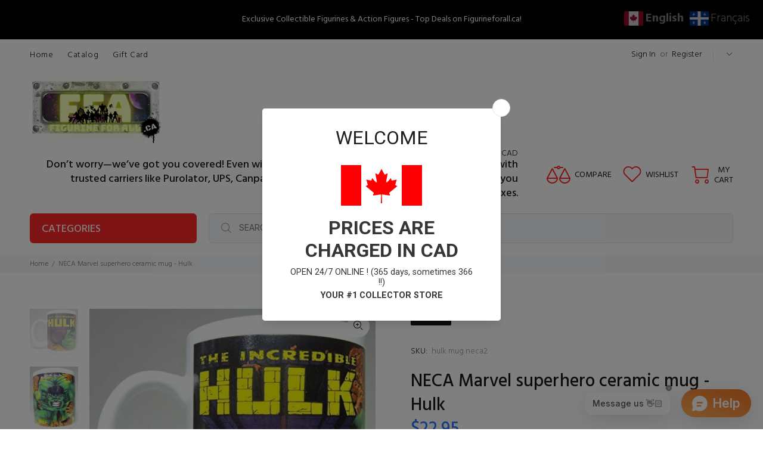

--- FILE ---
content_type: text/html; charset=utf-8
request_url: https://figurineforall.ca/products/marvel-superhero-ceramic-mug-hulk
body_size: 37853
content:
<!doctype html>
<!--[if IE 9]> <html class="ie9 no-js" lang="en"> <![endif]-->
<!--[if (gt IE 9)|!(IE)]><!--> <html class="no-js" lang="en"> <!--<![endif]-->
<head>
 <style>
  #announcement-bar {
    background-color: black;
    color: white;
    text-align: center;
    padding: 3px 0; /* Reduced padding for a slimmer bar */
    font-size: 14px; /* Slightly smaller font size for a tighter look */
    font-weight: normal;
    position: fixed;
    top: 0;
    width: 100%;
    z-index: 1000;
  }

  #announcement-bar h1 {
    margin: 0;
    font-size: inherit; /* Matches the font size of the bar */
    font-weight: normal;
    display: inline;
    color: #ffffff; /* Ensure the font color is bright white */
  }
</style>

<div id="announcement-bar">
  <h1>Exclusive Collectible Figurines & Action Figures - Top Deals on Figurineforall.ca!</h1>
</div>

<script>
  // Adjust page offset to prevent the bar from covering content
  document.addEventListener('DOMContentLoaded', function() {
    document.body.style.marginTop = document.getElementById('announcement-bar').offsetHeight + 'px';
  });
</script>




  <!-- Basic page needs ================================================== -->
  <meta charset="utf-8">
  <!--[if IE]><meta http-equiv="X-UA-Compatible" content="IE=edge,chrome=1"><![endif]-->
  <meta name="viewport" content="width=device-width,initial-scale=1">
  <meta name="theme-color" content="#191919">
  <meta name="keywords" content="Shopify Template" />
  <meta name="author" content="p-themes">
  <link rel="canonical" href="https://figurineforall.ca/products/marvel-superhero-ceramic-mug-hulk"><link rel="shortcut icon" href="//figurineforall.ca/cdn/shop/files/favicon-32x32_32x32.png?v=1668276082" type="image/png"><!-- Title and description ================================================== --><title>NECA Marvel superhero ceramic mug - Hulk
&ndash; figurineforall.ca
</title><meta name="description" content=""><!-- Social meta ================================================== --><!-- /snippets/social-meta-tags.liquid -->




<meta property="og:site_name" content="figurineforall.ca">
<meta property="og:url" content="https://figurineforall.ca/products/marvel-superhero-ceramic-mug-hulk">
<meta property="og:title" content="NECA Marvel superhero ceramic mug - Hulk">
<meta property="og:type" content="product">
<meta property="og:description" content="Find the latest Action figure, Toys, Collectibles, plush from NECA, Mcfarlane, Mezco, Hasbro, Sideshow, Playmates, Funko Pop!, and many more !!  ">

  <meta property="og:price:amount" content="22.95">
  <meta property="og:price:currency" content="CAD">

<meta property="og:image" content="http://figurineforall.ca/cdn/shop/files/51PjxbCyMCL._AC_1200x1200.jpg?v=1730962778"><meta property="og:image" content="http://figurineforall.ca/cdn/shop/files/71yENMUFCYL._AC_SL1057_1200x1200.jpg?v=1730962778"><meta property="og:image" content="http://figurineforall.ca/cdn/shop/files/61MVyYLVtJL._AC_SL1025_1200x1200.jpg?v=1730962778">
<meta property="og:image:secure_url" content="https://figurineforall.ca/cdn/shop/files/51PjxbCyMCL._AC_1200x1200.jpg?v=1730962778"><meta property="og:image:secure_url" content="https://figurineforall.ca/cdn/shop/files/71yENMUFCYL._AC_SL1057_1200x1200.jpg?v=1730962778"><meta property="og:image:secure_url" content="https://figurineforall.ca/cdn/shop/files/61MVyYLVtJL._AC_SL1025_1200x1200.jpg?v=1730962778">


<meta name="twitter:card" content="summary_large_image">
<meta name="twitter:title" content="NECA Marvel superhero ceramic mug - Hulk">
<meta name="twitter:description" content="Find the latest Action figure, Toys, Collectibles, plush from NECA, Mcfarlane, Mezco, Hasbro, Sideshow, Playmates, Funko Pop!, and many more !!  ">
<!-- Helpers ================================================== -->

  <!-- CSS ================================================== --><link href="https://fonts.googleapis.com/css?family=Hind:100,200,300,400,500,600,700,800,900" rel="stylesheet" defer>
<link href="//figurineforall.ca/cdn/shop/t/11/assets/theme.css?v=56030071630940995491765669233" rel="stylesheet" type="text/css" media="all" />

<script src="//figurineforall.ca/cdn/shop/t/11/assets/jquery.min.js?v=146653844047132007351731022154" defer="defer"></script><!-- Header hook for plugins ================================================== -->
  <script>window.performance && window.performance.mark && window.performance.mark('shopify.content_for_header.start');</script><meta name="google-site-verification" content="KiqKLxQwN4kBMe0w650C-U5Kc9ayDxpEXL1UzHSZwbk">
<meta name="facebook-domain-verification" content="lmihwb5xikrq7orenf0je3hlvql40n">
<meta id="shopify-digital-wallet" name="shopify-digital-wallet" content="/61163340025/digital_wallets/dialog">
<meta name="shopify-checkout-api-token" content="262395dd715c70dbcb4ec7b278008510">
<meta id="in-context-paypal-metadata" data-shop-id="61163340025" data-venmo-supported="false" data-environment="production" data-locale="en_US" data-paypal-v4="true" data-currency="CAD">
<link rel="alternate" type="application/json+oembed" href="https://figurineforall.ca/products/marvel-superhero-ceramic-mug-hulk.oembed">
<script async="async" src="/checkouts/internal/preloads.js?locale=en-CA"></script>
<link rel="preconnect" href="https://shop.app" crossorigin="anonymous">
<script async="async" src="https://shop.app/checkouts/internal/preloads.js?locale=en-CA&shop_id=61163340025" crossorigin="anonymous"></script>
<script id="apple-pay-shop-capabilities" type="application/json">{"shopId":61163340025,"countryCode":"CA","currencyCode":"CAD","merchantCapabilities":["supports3DS"],"merchantId":"gid:\/\/shopify\/Shop\/61163340025","merchantName":"figurineforall.ca","requiredBillingContactFields":["postalAddress","email","phone"],"requiredShippingContactFields":["postalAddress","email","phone"],"shippingType":"shipping","supportedNetworks":["visa","masterCard","discover","interac"],"total":{"type":"pending","label":"figurineforall.ca","amount":"1.00"},"shopifyPaymentsEnabled":true,"supportsSubscriptions":true}</script>
<script id="shopify-features" type="application/json">{"accessToken":"262395dd715c70dbcb4ec7b278008510","betas":["rich-media-storefront-analytics"],"domain":"figurineforall.ca","predictiveSearch":true,"shopId":61163340025,"locale":"en"}</script>
<script>var Shopify = Shopify || {};
Shopify.shop = "figurine-for-all-ca.myshopify.com";
Shopify.locale = "en";
Shopify.currency = {"active":"CAD","rate":"1.0"};
Shopify.country = "CA";
Shopify.theme = {"name":"Copy of FFA CA 2024 UPDATED wookie v-2-3-4","id":145921016057,"schema_name":"Wokiee","schema_version":"2.3.4","theme_store_id":null,"role":"main"};
Shopify.theme.handle = "null";
Shopify.theme.style = {"id":null,"handle":null};
Shopify.cdnHost = "figurineforall.ca/cdn";
Shopify.routes = Shopify.routes || {};
Shopify.routes.root = "/";</script>
<script type="module">!function(o){(o.Shopify=o.Shopify||{}).modules=!0}(window);</script>
<script>!function(o){function n(){var o=[];function n(){o.push(Array.prototype.slice.apply(arguments))}return n.q=o,n}var t=o.Shopify=o.Shopify||{};t.loadFeatures=n(),t.autoloadFeatures=n()}(window);</script>
<script>
  window.ShopifyPay = window.ShopifyPay || {};
  window.ShopifyPay.apiHost = "shop.app\/pay";
  window.ShopifyPay.redirectState = null;
</script>
<script id="shop-js-analytics" type="application/json">{"pageType":"product"}</script>
<script defer="defer" async type="module" src="//figurineforall.ca/cdn/shopifycloud/shop-js/modules/v2/client.init-shop-cart-sync_BT-GjEfc.en.esm.js"></script>
<script defer="defer" async type="module" src="//figurineforall.ca/cdn/shopifycloud/shop-js/modules/v2/chunk.common_D58fp_Oc.esm.js"></script>
<script defer="defer" async type="module" src="//figurineforall.ca/cdn/shopifycloud/shop-js/modules/v2/chunk.modal_xMitdFEc.esm.js"></script>
<script type="module">
  await import("//figurineforall.ca/cdn/shopifycloud/shop-js/modules/v2/client.init-shop-cart-sync_BT-GjEfc.en.esm.js");
await import("//figurineforall.ca/cdn/shopifycloud/shop-js/modules/v2/chunk.common_D58fp_Oc.esm.js");
await import("//figurineforall.ca/cdn/shopifycloud/shop-js/modules/v2/chunk.modal_xMitdFEc.esm.js");

  window.Shopify.SignInWithShop?.initShopCartSync?.({"fedCMEnabled":true,"windoidEnabled":true});

</script>
<script>
  window.Shopify = window.Shopify || {};
  if (!window.Shopify.featureAssets) window.Shopify.featureAssets = {};
  window.Shopify.featureAssets['shop-js'] = {"shop-cart-sync":["modules/v2/client.shop-cart-sync_DZOKe7Ll.en.esm.js","modules/v2/chunk.common_D58fp_Oc.esm.js","modules/v2/chunk.modal_xMitdFEc.esm.js"],"init-fed-cm":["modules/v2/client.init-fed-cm_B6oLuCjv.en.esm.js","modules/v2/chunk.common_D58fp_Oc.esm.js","modules/v2/chunk.modal_xMitdFEc.esm.js"],"shop-cash-offers":["modules/v2/client.shop-cash-offers_D2sdYoxE.en.esm.js","modules/v2/chunk.common_D58fp_Oc.esm.js","modules/v2/chunk.modal_xMitdFEc.esm.js"],"shop-login-button":["modules/v2/client.shop-login-button_QeVjl5Y3.en.esm.js","modules/v2/chunk.common_D58fp_Oc.esm.js","modules/v2/chunk.modal_xMitdFEc.esm.js"],"pay-button":["modules/v2/client.pay-button_DXTOsIq6.en.esm.js","modules/v2/chunk.common_D58fp_Oc.esm.js","modules/v2/chunk.modal_xMitdFEc.esm.js"],"shop-button":["modules/v2/client.shop-button_DQZHx9pm.en.esm.js","modules/v2/chunk.common_D58fp_Oc.esm.js","modules/v2/chunk.modal_xMitdFEc.esm.js"],"avatar":["modules/v2/client.avatar_BTnouDA3.en.esm.js"],"init-windoid":["modules/v2/client.init-windoid_CR1B-cfM.en.esm.js","modules/v2/chunk.common_D58fp_Oc.esm.js","modules/v2/chunk.modal_xMitdFEc.esm.js"],"init-shop-for-new-customer-accounts":["modules/v2/client.init-shop-for-new-customer-accounts_C_vY_xzh.en.esm.js","modules/v2/client.shop-login-button_QeVjl5Y3.en.esm.js","modules/v2/chunk.common_D58fp_Oc.esm.js","modules/v2/chunk.modal_xMitdFEc.esm.js"],"init-shop-email-lookup-coordinator":["modules/v2/client.init-shop-email-lookup-coordinator_BI7n9ZSv.en.esm.js","modules/v2/chunk.common_D58fp_Oc.esm.js","modules/v2/chunk.modal_xMitdFEc.esm.js"],"init-shop-cart-sync":["modules/v2/client.init-shop-cart-sync_BT-GjEfc.en.esm.js","modules/v2/chunk.common_D58fp_Oc.esm.js","modules/v2/chunk.modal_xMitdFEc.esm.js"],"shop-toast-manager":["modules/v2/client.shop-toast-manager_DiYdP3xc.en.esm.js","modules/v2/chunk.common_D58fp_Oc.esm.js","modules/v2/chunk.modal_xMitdFEc.esm.js"],"init-customer-accounts":["modules/v2/client.init-customer-accounts_D9ZNqS-Q.en.esm.js","modules/v2/client.shop-login-button_QeVjl5Y3.en.esm.js","modules/v2/chunk.common_D58fp_Oc.esm.js","modules/v2/chunk.modal_xMitdFEc.esm.js"],"init-customer-accounts-sign-up":["modules/v2/client.init-customer-accounts-sign-up_iGw4briv.en.esm.js","modules/v2/client.shop-login-button_QeVjl5Y3.en.esm.js","modules/v2/chunk.common_D58fp_Oc.esm.js","modules/v2/chunk.modal_xMitdFEc.esm.js"],"shop-follow-button":["modules/v2/client.shop-follow-button_CqMgW2wH.en.esm.js","modules/v2/chunk.common_D58fp_Oc.esm.js","modules/v2/chunk.modal_xMitdFEc.esm.js"],"checkout-modal":["modules/v2/client.checkout-modal_xHeaAweL.en.esm.js","modules/v2/chunk.common_D58fp_Oc.esm.js","modules/v2/chunk.modal_xMitdFEc.esm.js"],"shop-login":["modules/v2/client.shop-login_D91U-Q7h.en.esm.js","modules/v2/chunk.common_D58fp_Oc.esm.js","modules/v2/chunk.modal_xMitdFEc.esm.js"],"lead-capture":["modules/v2/client.lead-capture_BJmE1dJe.en.esm.js","modules/v2/chunk.common_D58fp_Oc.esm.js","modules/v2/chunk.modal_xMitdFEc.esm.js"],"payment-terms":["modules/v2/client.payment-terms_Ci9AEqFq.en.esm.js","modules/v2/chunk.common_D58fp_Oc.esm.js","modules/v2/chunk.modal_xMitdFEc.esm.js"]};
</script>
<script>(function() {
  var isLoaded = false;
  function asyncLoad() {
    if (isLoaded) return;
    isLoaded = true;
    var urls = ["https:\/\/gtranslate.io\/shopify\/gtranslate.js?shop=figurine-for-all-ca.myshopify.com","\/\/shopify.privy.com\/widget.js?shop=figurine-for-all-ca.myshopify.com","\/\/shopify.privy.com\/widget.js?shop=figurine-for-all-ca.myshopify.com","https:\/\/a.mailmunch.co\/widgets\/site-989997-31f7eeefcdac34e1b61839d323535b0d8147b535.js?shop=figurine-for-all-ca.myshopify.com","https:\/\/cdn.s3.pop-convert.com\/pcjs.production.min.js?unique_id=figurine-for-all-ca.myshopify.com\u0026shop=figurine-for-all-ca.myshopify.com","https:\/\/script.pop-convert.com\/new-micro\/production.pc.min.js?unique_id=figurine-for-all-ca.myshopify.com\u0026shop=figurine-for-all-ca.myshopify.com"];
    for (var i = 0; i < urls.length; i++) {
      var s = document.createElement('script');
      s.type = 'text/javascript';
      s.async = true;
      s.src = urls[i];
      var x = document.getElementsByTagName('script')[0];
      x.parentNode.insertBefore(s, x);
    }
  };
  if(window.attachEvent) {
    window.attachEvent('onload', asyncLoad);
  } else {
    window.addEventListener('load', asyncLoad, false);
  }
})();</script>
<script id="__st">var __st={"a":61163340025,"offset":-18000,"reqid":"aa37b35e-38eb-42e2-b53e-4b1aaa2b8799-1769068946","pageurl":"figurineforall.ca\/products\/marvel-superhero-ceramic-mug-hulk","u":"24f598ed6dc8","p":"product","rtyp":"product","rid":7619295215865};</script>
<script>window.ShopifyPaypalV4VisibilityTracking = true;</script>
<script id="captcha-bootstrap">!function(){'use strict';const t='contact',e='account',n='new_comment',o=[[t,t],['blogs',n],['comments',n],[t,'customer']],c=[[e,'customer_login'],[e,'guest_login'],[e,'recover_customer_password'],[e,'create_customer']],r=t=>t.map((([t,e])=>`form[action*='/${t}']:not([data-nocaptcha='true']) input[name='form_type'][value='${e}']`)).join(','),a=t=>()=>t?[...document.querySelectorAll(t)].map((t=>t.form)):[];function s(){const t=[...o],e=r(t);return a(e)}const i='password',u='form_key',d=['recaptcha-v3-token','g-recaptcha-response','h-captcha-response',i],f=()=>{try{return window.sessionStorage}catch{return}},m='__shopify_v',_=t=>t.elements[u];function p(t,e,n=!1){try{const o=window.sessionStorage,c=JSON.parse(o.getItem(e)),{data:r}=function(t){const{data:e,action:n}=t;return t[m]||n?{data:e,action:n}:{data:t,action:n}}(c);for(const[e,n]of Object.entries(r))t.elements[e]&&(t.elements[e].value=n);n&&o.removeItem(e)}catch(o){console.error('form repopulation failed',{error:o})}}const l='form_type',E='cptcha';function T(t){t.dataset[E]=!0}const w=window,h=w.document,L='Shopify',v='ce_forms',y='captcha';let A=!1;((t,e)=>{const n=(g='f06e6c50-85a8-45c8-87d0-21a2b65856fe',I='https://cdn.shopify.com/shopifycloud/storefront-forms-hcaptcha/ce_storefront_forms_captcha_hcaptcha.v1.5.2.iife.js',D={infoText:'Protected by hCaptcha',privacyText:'Privacy',termsText:'Terms'},(t,e,n)=>{const o=w[L][v],c=o.bindForm;if(c)return c(t,g,e,D).then(n);var r;o.q.push([[t,g,e,D],n]),r=I,A||(h.body.append(Object.assign(h.createElement('script'),{id:'captcha-provider',async:!0,src:r})),A=!0)});var g,I,D;w[L]=w[L]||{},w[L][v]=w[L][v]||{},w[L][v].q=[],w[L][y]=w[L][y]||{},w[L][y].protect=function(t,e){n(t,void 0,e),T(t)},Object.freeze(w[L][y]),function(t,e,n,w,h,L){const[v,y,A,g]=function(t,e,n){const i=e?o:[],u=t?c:[],d=[...i,...u],f=r(d),m=r(i),_=r(d.filter((([t,e])=>n.includes(e))));return[a(f),a(m),a(_),s()]}(w,h,L),I=t=>{const e=t.target;return e instanceof HTMLFormElement?e:e&&e.form},D=t=>v().includes(t);t.addEventListener('submit',(t=>{const e=I(t);if(!e)return;const n=D(e)&&!e.dataset.hcaptchaBound&&!e.dataset.recaptchaBound,o=_(e),c=g().includes(e)&&(!o||!o.value);(n||c)&&t.preventDefault(),c&&!n&&(function(t){try{if(!f())return;!function(t){const e=f();if(!e)return;const n=_(t);if(!n)return;const o=n.value;o&&e.removeItem(o)}(t);const e=Array.from(Array(32),(()=>Math.random().toString(36)[2])).join('');!function(t,e){_(t)||t.append(Object.assign(document.createElement('input'),{type:'hidden',name:u})),t.elements[u].value=e}(t,e),function(t,e){const n=f();if(!n)return;const o=[...t.querySelectorAll(`input[type='${i}']`)].map((({name:t})=>t)),c=[...d,...o],r={};for(const[a,s]of new FormData(t).entries())c.includes(a)||(r[a]=s);n.setItem(e,JSON.stringify({[m]:1,action:t.action,data:r}))}(t,e)}catch(e){console.error('failed to persist form',e)}}(e),e.submit())}));const S=(t,e)=>{t&&!t.dataset[E]&&(n(t,e.some((e=>e===t))),T(t))};for(const o of['focusin','change'])t.addEventListener(o,(t=>{const e=I(t);D(e)&&S(e,y())}));const B=e.get('form_key'),M=e.get(l),P=B&&M;t.addEventListener('DOMContentLoaded',(()=>{const t=y();if(P)for(const e of t)e.elements[l].value===M&&p(e,B);[...new Set([...A(),...v().filter((t=>'true'===t.dataset.shopifyCaptcha))])].forEach((e=>S(e,t)))}))}(h,new URLSearchParams(w.location.search),n,t,e,['guest_login'])})(!0,!0)}();</script>
<script integrity="sha256-4kQ18oKyAcykRKYeNunJcIwy7WH5gtpwJnB7kiuLZ1E=" data-source-attribution="shopify.loadfeatures" defer="defer" src="//figurineforall.ca/cdn/shopifycloud/storefront/assets/storefront/load_feature-a0a9edcb.js" crossorigin="anonymous"></script>
<script crossorigin="anonymous" defer="defer" src="//figurineforall.ca/cdn/shopifycloud/storefront/assets/shopify_pay/storefront-65b4c6d7.js?v=20250812"></script>
<script data-source-attribution="shopify.dynamic_checkout.dynamic.init">var Shopify=Shopify||{};Shopify.PaymentButton=Shopify.PaymentButton||{isStorefrontPortableWallets:!0,init:function(){window.Shopify.PaymentButton.init=function(){};var t=document.createElement("script");t.src="https://figurineforall.ca/cdn/shopifycloud/portable-wallets/latest/portable-wallets.en.js",t.type="module",document.head.appendChild(t)}};
</script>
<script data-source-attribution="shopify.dynamic_checkout.buyer_consent">
  function portableWalletsHideBuyerConsent(e){var t=document.getElementById("shopify-buyer-consent"),n=document.getElementById("shopify-subscription-policy-button");t&&n&&(t.classList.add("hidden"),t.setAttribute("aria-hidden","true"),n.removeEventListener("click",e))}function portableWalletsShowBuyerConsent(e){var t=document.getElementById("shopify-buyer-consent"),n=document.getElementById("shopify-subscription-policy-button");t&&n&&(t.classList.remove("hidden"),t.removeAttribute("aria-hidden"),n.addEventListener("click",e))}window.Shopify?.PaymentButton&&(window.Shopify.PaymentButton.hideBuyerConsent=portableWalletsHideBuyerConsent,window.Shopify.PaymentButton.showBuyerConsent=portableWalletsShowBuyerConsent);
</script>
<script data-source-attribution="shopify.dynamic_checkout.cart.bootstrap">document.addEventListener("DOMContentLoaded",(function(){function t(){return document.querySelector("shopify-accelerated-checkout-cart, shopify-accelerated-checkout")}if(t())Shopify.PaymentButton.init();else{new MutationObserver((function(e,n){t()&&(Shopify.PaymentButton.init(),n.disconnect())})).observe(document.body,{childList:!0,subtree:!0})}}));
</script>
<link id="shopify-accelerated-checkout-styles" rel="stylesheet" media="screen" href="https://figurineforall.ca/cdn/shopifycloud/portable-wallets/latest/accelerated-checkout-backwards-compat.css" crossorigin="anonymous">
<style id="shopify-accelerated-checkout-cart">
        #shopify-buyer-consent {
  margin-top: 1em;
  display: inline-block;
  width: 100%;
}

#shopify-buyer-consent.hidden {
  display: none;
}

#shopify-subscription-policy-button {
  background: none;
  border: none;
  padding: 0;
  text-decoration: underline;
  font-size: inherit;
  cursor: pointer;
}

#shopify-subscription-policy-button::before {
  box-shadow: none;
}

      </style>
<script id="sections-script" data-sections="promo-fixed" defer="defer" src="//figurineforall.ca/cdn/shop/t/11/compiled_assets/scripts.js?v=463"></script>
<script>window.performance && window.performance.mark && window.performance.mark('shopify.content_for_header.end');</script>
  <!-- /Header hook for plugins ================================================== --><!-- BEGIN app block: shopify://apps/timesact-pre-order/blocks/app-embed/bf6c109b-79b5-457c-8752-0e5e9e9676e7 -->
<!-- END app block --><script src="https://cdn.shopify.com/extensions/019bda87-3912-7ad5-a367-bb5623c9c19d/moosedesk-helpdesk-919/assets/moosedesk.js" type="text/javascript" defer="defer"></script>
<script src="https://cdn.shopify.com/extensions/3ee93129-d11c-4adb-8a29-0c9bec8a2202/preorder-notify-me-timesact-17/assets/timesact.js" type="text/javascript" defer="defer"></script>
<link href="https://cdn.shopify.com/extensions/3ee93129-d11c-4adb-8a29-0c9bec8a2202/preorder-notify-me-timesact-17/assets/timesact.css" rel="stylesheet" type="text/css" media="all">
<link href="https://monorail-edge.shopifysvc.com" rel="dns-prefetch">
<script>(function(){if ("sendBeacon" in navigator && "performance" in window) {try {var session_token_from_headers = performance.getEntriesByType('navigation')[0].serverTiming.find(x => x.name == '_s').description;} catch {var session_token_from_headers = undefined;}var session_cookie_matches = document.cookie.match(/_shopify_s=([^;]*)/);var session_token_from_cookie = session_cookie_matches && session_cookie_matches.length === 2 ? session_cookie_matches[1] : "";var session_token = session_token_from_headers || session_token_from_cookie || "";function handle_abandonment_event(e) {var entries = performance.getEntries().filter(function(entry) {return /monorail-edge.shopifysvc.com/.test(entry.name);});if (!window.abandonment_tracked && entries.length === 0) {window.abandonment_tracked = true;var currentMs = Date.now();var navigation_start = performance.timing.navigationStart;var payload = {shop_id: 61163340025,url: window.location.href,navigation_start,duration: currentMs - navigation_start,session_token,page_type: "product"};window.navigator.sendBeacon("https://monorail-edge.shopifysvc.com/v1/produce", JSON.stringify({schema_id: "online_store_buyer_site_abandonment/1.1",payload: payload,metadata: {event_created_at_ms: currentMs,event_sent_at_ms: currentMs}}));}}window.addEventListener('pagehide', handle_abandonment_event);}}());</script>
<script id="web-pixels-manager-setup">(function e(e,d,r,n,o){if(void 0===o&&(o={}),!Boolean(null===(a=null===(i=window.Shopify)||void 0===i?void 0:i.analytics)||void 0===a?void 0:a.replayQueue)){var i,a;window.Shopify=window.Shopify||{};var t=window.Shopify;t.analytics=t.analytics||{};var s=t.analytics;s.replayQueue=[],s.publish=function(e,d,r){return s.replayQueue.push([e,d,r]),!0};try{self.performance.mark("wpm:start")}catch(e){}var l=function(){var e={modern:/Edge?\/(1{2}[4-9]|1[2-9]\d|[2-9]\d{2}|\d{4,})\.\d+(\.\d+|)|Firefox\/(1{2}[4-9]|1[2-9]\d|[2-9]\d{2}|\d{4,})\.\d+(\.\d+|)|Chrom(ium|e)\/(9{2}|\d{3,})\.\d+(\.\d+|)|(Maci|X1{2}).+ Version\/(15\.\d+|(1[6-9]|[2-9]\d|\d{3,})\.\d+)([,.]\d+|)( \(\w+\)|)( Mobile\/\w+|) Safari\/|Chrome.+OPR\/(9{2}|\d{3,})\.\d+\.\d+|(CPU[ +]OS|iPhone[ +]OS|CPU[ +]iPhone|CPU IPhone OS|CPU iPad OS)[ +]+(15[._]\d+|(1[6-9]|[2-9]\d|\d{3,})[._]\d+)([._]\d+|)|Android:?[ /-](13[3-9]|1[4-9]\d|[2-9]\d{2}|\d{4,})(\.\d+|)(\.\d+|)|Android.+Firefox\/(13[5-9]|1[4-9]\d|[2-9]\d{2}|\d{4,})\.\d+(\.\d+|)|Android.+Chrom(ium|e)\/(13[3-9]|1[4-9]\d|[2-9]\d{2}|\d{4,})\.\d+(\.\d+|)|SamsungBrowser\/([2-9]\d|\d{3,})\.\d+/,legacy:/Edge?\/(1[6-9]|[2-9]\d|\d{3,})\.\d+(\.\d+|)|Firefox\/(5[4-9]|[6-9]\d|\d{3,})\.\d+(\.\d+|)|Chrom(ium|e)\/(5[1-9]|[6-9]\d|\d{3,})\.\d+(\.\d+|)([\d.]+$|.*Safari\/(?![\d.]+ Edge\/[\d.]+$))|(Maci|X1{2}).+ Version\/(10\.\d+|(1[1-9]|[2-9]\d|\d{3,})\.\d+)([,.]\d+|)( \(\w+\)|)( Mobile\/\w+|) Safari\/|Chrome.+OPR\/(3[89]|[4-9]\d|\d{3,})\.\d+\.\d+|(CPU[ +]OS|iPhone[ +]OS|CPU[ +]iPhone|CPU IPhone OS|CPU iPad OS)[ +]+(10[._]\d+|(1[1-9]|[2-9]\d|\d{3,})[._]\d+)([._]\d+|)|Android:?[ /-](13[3-9]|1[4-9]\d|[2-9]\d{2}|\d{4,})(\.\d+|)(\.\d+|)|Mobile Safari.+OPR\/([89]\d|\d{3,})\.\d+\.\d+|Android.+Firefox\/(13[5-9]|1[4-9]\d|[2-9]\d{2}|\d{4,})\.\d+(\.\d+|)|Android.+Chrom(ium|e)\/(13[3-9]|1[4-9]\d|[2-9]\d{2}|\d{4,})\.\d+(\.\d+|)|Android.+(UC? ?Browser|UCWEB|U3)[ /]?(15\.([5-9]|\d{2,})|(1[6-9]|[2-9]\d|\d{3,})\.\d+)\.\d+|SamsungBrowser\/(5\.\d+|([6-9]|\d{2,})\.\d+)|Android.+MQ{2}Browser\/(14(\.(9|\d{2,})|)|(1[5-9]|[2-9]\d|\d{3,})(\.\d+|))(\.\d+|)|K[Aa][Ii]OS\/(3\.\d+|([4-9]|\d{2,})\.\d+)(\.\d+|)/},d=e.modern,r=e.legacy,n=navigator.userAgent;return n.match(d)?"modern":n.match(r)?"legacy":"unknown"}(),u="modern"===l?"modern":"legacy",c=(null!=n?n:{modern:"",legacy:""})[u],f=function(e){return[e.baseUrl,"/wpm","/b",e.hashVersion,"modern"===e.buildTarget?"m":"l",".js"].join("")}({baseUrl:d,hashVersion:r,buildTarget:u}),m=function(e){var d=e.version,r=e.bundleTarget,n=e.surface,o=e.pageUrl,i=e.monorailEndpoint;return{emit:function(e){var a=e.status,t=e.errorMsg,s=(new Date).getTime(),l=JSON.stringify({metadata:{event_sent_at_ms:s},events:[{schema_id:"web_pixels_manager_load/3.1",payload:{version:d,bundle_target:r,page_url:o,status:a,surface:n,error_msg:t},metadata:{event_created_at_ms:s}}]});if(!i)return console&&console.warn&&console.warn("[Web Pixels Manager] No Monorail endpoint provided, skipping logging."),!1;try{return self.navigator.sendBeacon.bind(self.navigator)(i,l)}catch(e){}var u=new XMLHttpRequest;try{return u.open("POST",i,!0),u.setRequestHeader("Content-Type","text/plain"),u.send(l),!0}catch(e){return console&&console.warn&&console.warn("[Web Pixels Manager] Got an unhandled error while logging to Monorail."),!1}}}}({version:r,bundleTarget:l,surface:e.surface,pageUrl:self.location.href,monorailEndpoint:e.monorailEndpoint});try{o.browserTarget=l,function(e){var d=e.src,r=e.async,n=void 0===r||r,o=e.onload,i=e.onerror,a=e.sri,t=e.scriptDataAttributes,s=void 0===t?{}:t,l=document.createElement("script"),u=document.querySelector("head"),c=document.querySelector("body");if(l.async=n,l.src=d,a&&(l.integrity=a,l.crossOrigin="anonymous"),s)for(var f in s)if(Object.prototype.hasOwnProperty.call(s,f))try{l.dataset[f]=s[f]}catch(e){}if(o&&l.addEventListener("load",o),i&&l.addEventListener("error",i),u)u.appendChild(l);else{if(!c)throw new Error("Did not find a head or body element to append the script");c.appendChild(l)}}({src:f,async:!0,onload:function(){if(!function(){var e,d;return Boolean(null===(d=null===(e=window.Shopify)||void 0===e?void 0:e.analytics)||void 0===d?void 0:d.initialized)}()){var d=window.webPixelsManager.init(e)||void 0;if(d){var r=window.Shopify.analytics;r.replayQueue.forEach((function(e){var r=e[0],n=e[1],o=e[2];d.publishCustomEvent(r,n,o)})),r.replayQueue=[],r.publish=d.publishCustomEvent,r.visitor=d.visitor,r.initialized=!0}}},onerror:function(){return m.emit({status:"failed",errorMsg:"".concat(f," has failed to load")})},sri:function(e){var d=/^sha384-[A-Za-z0-9+/=]+$/;return"string"==typeof e&&d.test(e)}(c)?c:"",scriptDataAttributes:o}),m.emit({status:"loading"})}catch(e){m.emit({status:"failed",errorMsg:(null==e?void 0:e.message)||"Unknown error"})}}})({shopId: 61163340025,storefrontBaseUrl: "https://figurineforall.ca",extensionsBaseUrl: "https://extensions.shopifycdn.com/cdn/shopifycloud/web-pixels-manager",monorailEndpoint: "https://monorail-edge.shopifysvc.com/unstable/produce_batch",surface: "storefront-renderer",enabledBetaFlags: ["2dca8a86"],webPixelsConfigList: [{"id":"912130297","configuration":"{\"pixel_id\":\"1062697489051803\",\"pixel_type\":\"facebook_pixel\"}","eventPayloadVersion":"v1","runtimeContext":"OPEN","scriptVersion":"ca16bc87fe92b6042fbaa3acc2fbdaa6","type":"APP","apiClientId":2329312,"privacyPurposes":["ANALYTICS","MARKETING","SALE_OF_DATA"],"dataSharingAdjustments":{"protectedCustomerApprovalScopes":["read_customer_address","read_customer_email","read_customer_name","read_customer_personal_data","read_customer_phone"]}},{"id":"526975225","configuration":"{\"config\":\"{\\\"pixel_id\\\":\\\"GT-TX9R5P2\\\",\\\"target_country\\\":\\\"CA\\\",\\\"gtag_events\\\":[{\\\"type\\\":\\\"view_item\\\",\\\"action_label\\\":\\\"MC-MKCKG1QV8S\\\"},{\\\"type\\\":\\\"purchase\\\",\\\"action_label\\\":\\\"MC-MKCKG1QV8S\\\"},{\\\"type\\\":\\\"page_view\\\",\\\"action_label\\\":\\\"MC-MKCKG1QV8S\\\"}],\\\"enable_monitoring_mode\\\":false}\"}","eventPayloadVersion":"v1","runtimeContext":"OPEN","scriptVersion":"b2a88bafab3e21179ed38636efcd8a93","type":"APP","apiClientId":1780363,"privacyPurposes":[],"dataSharingAdjustments":{"protectedCustomerApprovalScopes":["read_customer_address","read_customer_email","read_customer_name","read_customer_personal_data","read_customer_phone"]}},{"id":"shopify-app-pixel","configuration":"{}","eventPayloadVersion":"v1","runtimeContext":"STRICT","scriptVersion":"0450","apiClientId":"shopify-pixel","type":"APP","privacyPurposes":["ANALYTICS","MARKETING"]},{"id":"shopify-custom-pixel","eventPayloadVersion":"v1","runtimeContext":"LAX","scriptVersion":"0450","apiClientId":"shopify-pixel","type":"CUSTOM","privacyPurposes":["ANALYTICS","MARKETING"]}],isMerchantRequest: false,initData: {"shop":{"name":"figurineforall.ca","paymentSettings":{"currencyCode":"CAD"},"myshopifyDomain":"figurine-for-all-ca.myshopify.com","countryCode":"CA","storefrontUrl":"https:\/\/figurineforall.ca"},"customer":null,"cart":null,"checkout":null,"productVariants":[{"price":{"amount":22.95,"currencyCode":"CAD"},"product":{"title":"NECA Marvel superhero ceramic mug - Hulk","vendor":"NECA","id":"7619295215865","untranslatedTitle":"NECA Marvel superhero ceramic mug - Hulk","url":"\/products\/marvel-superhero-ceramic-mug-hulk","type":"Kitchen"},"id":"42748548350201","image":{"src":"\/\/figurineforall.ca\/cdn\/shop\/files\/51PjxbCyMCL._AC.jpg?v=1730962778"},"sku":"hulk mug neca2","title":"1","untranslatedTitle":"1"}],"purchasingCompany":null},},"https://figurineforall.ca/cdn","fcfee988w5aeb613cpc8e4bc33m6693e112",{"modern":"","legacy":""},{"shopId":"61163340025","storefrontBaseUrl":"https:\/\/figurineforall.ca","extensionBaseUrl":"https:\/\/extensions.shopifycdn.com\/cdn\/shopifycloud\/web-pixels-manager","surface":"storefront-renderer","enabledBetaFlags":"[\"2dca8a86\"]","isMerchantRequest":"false","hashVersion":"fcfee988w5aeb613cpc8e4bc33m6693e112","publish":"custom","events":"[[\"page_viewed\",{}],[\"product_viewed\",{\"productVariant\":{\"price\":{\"amount\":22.95,\"currencyCode\":\"CAD\"},\"product\":{\"title\":\"NECA Marvel superhero ceramic mug - Hulk\",\"vendor\":\"NECA\",\"id\":\"7619295215865\",\"untranslatedTitle\":\"NECA Marvel superhero ceramic mug - Hulk\",\"url\":\"\/products\/marvel-superhero-ceramic-mug-hulk\",\"type\":\"Kitchen\"},\"id\":\"42748548350201\",\"image\":{\"src\":\"\/\/figurineforall.ca\/cdn\/shop\/files\/51PjxbCyMCL._AC.jpg?v=1730962778\"},\"sku\":\"hulk mug neca2\",\"title\":\"1\",\"untranslatedTitle\":\"1\"}}]]"});</script><script>
  window.ShopifyAnalytics = window.ShopifyAnalytics || {};
  window.ShopifyAnalytics.meta = window.ShopifyAnalytics.meta || {};
  window.ShopifyAnalytics.meta.currency = 'CAD';
  var meta = {"product":{"id":7619295215865,"gid":"gid:\/\/shopify\/Product\/7619295215865","vendor":"NECA","type":"Kitchen","handle":"marvel-superhero-ceramic-mug-hulk","variants":[{"id":42748548350201,"price":2295,"name":"NECA Marvel superhero ceramic mug - Hulk - 1","public_title":"1","sku":"hulk mug neca2"}],"remote":false},"page":{"pageType":"product","resourceType":"product","resourceId":7619295215865,"requestId":"aa37b35e-38eb-42e2-b53e-4b1aaa2b8799-1769068946"}};
  for (var attr in meta) {
    window.ShopifyAnalytics.meta[attr] = meta[attr];
  }
</script>
<script class="analytics">
  (function () {
    var customDocumentWrite = function(content) {
      var jquery = null;

      if (window.jQuery) {
        jquery = window.jQuery;
      } else if (window.Checkout && window.Checkout.$) {
        jquery = window.Checkout.$;
      }

      if (jquery) {
        jquery('body').append(content);
      }
    };

    var hasLoggedConversion = function(token) {
      if (token) {
        return document.cookie.indexOf('loggedConversion=' + token) !== -1;
      }
      return false;
    }

    var setCookieIfConversion = function(token) {
      if (token) {
        var twoMonthsFromNow = new Date(Date.now());
        twoMonthsFromNow.setMonth(twoMonthsFromNow.getMonth() + 2);

        document.cookie = 'loggedConversion=' + token + '; expires=' + twoMonthsFromNow;
      }
    }

    var trekkie = window.ShopifyAnalytics.lib = window.trekkie = window.trekkie || [];
    if (trekkie.integrations) {
      return;
    }
    trekkie.methods = [
      'identify',
      'page',
      'ready',
      'track',
      'trackForm',
      'trackLink'
    ];
    trekkie.factory = function(method) {
      return function() {
        var args = Array.prototype.slice.call(arguments);
        args.unshift(method);
        trekkie.push(args);
        return trekkie;
      };
    };
    for (var i = 0; i < trekkie.methods.length; i++) {
      var key = trekkie.methods[i];
      trekkie[key] = trekkie.factory(key);
    }
    trekkie.load = function(config) {
      trekkie.config = config || {};
      trekkie.config.initialDocumentCookie = document.cookie;
      var first = document.getElementsByTagName('script')[0];
      var script = document.createElement('script');
      script.type = 'text/javascript';
      script.onerror = function(e) {
        var scriptFallback = document.createElement('script');
        scriptFallback.type = 'text/javascript';
        scriptFallback.onerror = function(error) {
                var Monorail = {
      produce: function produce(monorailDomain, schemaId, payload) {
        var currentMs = new Date().getTime();
        var event = {
          schema_id: schemaId,
          payload: payload,
          metadata: {
            event_created_at_ms: currentMs,
            event_sent_at_ms: currentMs
          }
        };
        return Monorail.sendRequest("https://" + monorailDomain + "/v1/produce", JSON.stringify(event));
      },
      sendRequest: function sendRequest(endpointUrl, payload) {
        // Try the sendBeacon API
        if (window && window.navigator && typeof window.navigator.sendBeacon === 'function' && typeof window.Blob === 'function' && !Monorail.isIos12()) {
          var blobData = new window.Blob([payload], {
            type: 'text/plain'
          });

          if (window.navigator.sendBeacon(endpointUrl, blobData)) {
            return true;
          } // sendBeacon was not successful

        } // XHR beacon

        var xhr = new XMLHttpRequest();

        try {
          xhr.open('POST', endpointUrl);
          xhr.setRequestHeader('Content-Type', 'text/plain');
          xhr.send(payload);
        } catch (e) {
          console.log(e);
        }

        return false;
      },
      isIos12: function isIos12() {
        return window.navigator.userAgent.lastIndexOf('iPhone; CPU iPhone OS 12_') !== -1 || window.navigator.userAgent.lastIndexOf('iPad; CPU OS 12_') !== -1;
      }
    };
    Monorail.produce('monorail-edge.shopifysvc.com',
      'trekkie_storefront_load_errors/1.1',
      {shop_id: 61163340025,
      theme_id: 145921016057,
      app_name: "storefront",
      context_url: window.location.href,
      source_url: "//figurineforall.ca/cdn/s/trekkie.storefront.1bbfab421998800ff09850b62e84b8915387986d.min.js"});

        };
        scriptFallback.async = true;
        scriptFallback.src = '//figurineforall.ca/cdn/s/trekkie.storefront.1bbfab421998800ff09850b62e84b8915387986d.min.js';
        first.parentNode.insertBefore(scriptFallback, first);
      };
      script.async = true;
      script.src = '//figurineforall.ca/cdn/s/trekkie.storefront.1bbfab421998800ff09850b62e84b8915387986d.min.js';
      first.parentNode.insertBefore(script, first);
    };
    trekkie.load(
      {"Trekkie":{"appName":"storefront","development":false,"defaultAttributes":{"shopId":61163340025,"isMerchantRequest":null,"themeId":145921016057,"themeCityHash":"6495189996910717403","contentLanguage":"en","currency":"CAD","eventMetadataId":"13f2ca72-c3ec-4652-a092-74d39a1f0006"},"isServerSideCookieWritingEnabled":true,"monorailRegion":"shop_domain","enabledBetaFlags":["65f19447"]},"Session Attribution":{},"S2S":{"facebookCapiEnabled":true,"source":"trekkie-storefront-renderer","apiClientId":580111}}
    );

    var loaded = false;
    trekkie.ready(function() {
      if (loaded) return;
      loaded = true;

      window.ShopifyAnalytics.lib = window.trekkie;

      var originalDocumentWrite = document.write;
      document.write = customDocumentWrite;
      try { window.ShopifyAnalytics.merchantGoogleAnalytics.call(this); } catch(error) {};
      document.write = originalDocumentWrite;

      window.ShopifyAnalytics.lib.page(null,{"pageType":"product","resourceType":"product","resourceId":7619295215865,"requestId":"aa37b35e-38eb-42e2-b53e-4b1aaa2b8799-1769068946","shopifyEmitted":true});

      var match = window.location.pathname.match(/checkouts\/(.+)\/(thank_you|post_purchase)/)
      var token = match? match[1]: undefined;
      if (!hasLoggedConversion(token)) {
        setCookieIfConversion(token);
        window.ShopifyAnalytics.lib.track("Viewed Product",{"currency":"CAD","variantId":42748548350201,"productId":7619295215865,"productGid":"gid:\/\/shopify\/Product\/7619295215865","name":"NECA Marvel superhero ceramic mug - Hulk - 1","price":"22.95","sku":"hulk mug neca2","brand":"NECA","variant":"1","category":"Kitchen","nonInteraction":true,"remote":false},undefined,undefined,{"shopifyEmitted":true});
      window.ShopifyAnalytics.lib.track("monorail:\/\/trekkie_storefront_viewed_product\/1.1",{"currency":"CAD","variantId":42748548350201,"productId":7619295215865,"productGid":"gid:\/\/shopify\/Product\/7619295215865","name":"NECA Marvel superhero ceramic mug - Hulk - 1","price":"22.95","sku":"hulk mug neca2","brand":"NECA","variant":"1","category":"Kitchen","nonInteraction":true,"remote":false,"referer":"https:\/\/figurineforall.ca\/products\/marvel-superhero-ceramic-mug-hulk"});
      }
    });


        var eventsListenerScript = document.createElement('script');
        eventsListenerScript.async = true;
        eventsListenerScript.src = "//figurineforall.ca/cdn/shopifycloud/storefront/assets/shop_events_listener-3da45d37.js";
        document.getElementsByTagName('head')[0].appendChild(eventsListenerScript);

})();</script>
<script
  defer
  src="https://figurineforall.ca/cdn/shopifycloud/perf-kit/shopify-perf-kit-3.0.4.min.js"
  data-application="storefront-renderer"
  data-shop-id="61163340025"
  data-render-region="gcp-us-central1"
  data-page-type="product"
  data-theme-instance-id="145921016057"
  data-theme-name="Wokiee"
  data-theme-version="2.3.4"
  data-monorail-region="shop_domain"
  data-resource-timing-sampling-rate="10"
  data-shs="true"
  data-shs-beacon="true"
  data-shs-export-with-fetch="true"
  data-shs-logs-sample-rate="1"
  data-shs-beacon-endpoint="https://figurineforall.ca/api/collect"
></script>
</head>
<body class="pageproduct" 
      id="same_product_height" data-type="not_same_width"
      ><div id="shopify-section-show-helper" class="shopify-section"></div><div id="shopify-section-categorie-button" class="shopify-section"></div>
<div id="shopify-section-header-template-3" class="shopify-section"><nav class="panel-menu mobile-caterorie-menu">
  <ul><li>
      <a href="/collections/new-arrivals"><span>New Arrivals</span></a></li><li>
      <a href="/collections/pre-orders-1"><span>Pre-Orders</span></a><ul><li>
          <a href="/collections/anime-pre-orders-1">Anime Pre-Order</a></li><li>
          <a href="/collections/cartoon-pre-orders">Cartoon Pre-Order</a></li><li>
          <a href="/collections/comics-pre-orders-1">Comics Pre-Order</a></li><li>
          <a href="/collections/dc-pre-orders">DC Pre-Order</a></li><li>
          <a href="/collections/board-games-and-puzzles-pre-orders">Game and Puzzle Pre-Order</a></li><li>
          <a href="/collections/marvel-pre-orders">Marvel Pre-Order</a></li><li>
          <a href="/collections/movie-pre-order">Movie Pre-Order</a></li><li>
          <a href="/collections/pop-pre-orders">Pop Pre-Order</a></li><li>
          <a href="/collections/sports-pre-orders">Sports Pre-Order</a></li><li>
          <a href="/collections/pre-orders">Television Pre-Order</a></li><li>
          <a href="/collections/gaming-pre-orders">Video Game Figures Pre-Order</a></li></ul></li><li>
      <a href="/collections/anime"><span>Anime</span></a><ul><li>
          <a href="/collections/anime-pre-orders-1">Anime Pre-Orders</a></li><li>
          <a href="/collections/demon-slayer">Demon Slayer</a></li><li>
          <a href="/collections/dragonball">Dragon ball</a></li><li>
          <a href="/collections/grendizer">Grendizer</a></li><li>
          <a href="/collections/gundam">Gundam</a></li><li>
          <a href="/collections/my-hero-academia">My Hero Academia</a></li><li>
          <a href="/collections/naruto">Naruto</a></li><li>
          <a href="/collections/one-piece">One Piece</a></li><li>
          <a href="/collections/sailor-moon">Sailor Moon</a></li><li>
          <a href="/collections/ultraman">Ultraman</a></li><li>
          <a href="/collections/anime-other">Anime - Other</a></li></ul></li><li>
      <a href="/collections/cartoon"><span>Cartoon</span></a><ul><li>
          <a href="/collections/cartoon-pre-orders">Cartoon Pre-Orders</a></li><li>
          <a href="/collections/avatar-the-last-airbender">Avatar The Last Airbender</a></li><li>
          <a href="/collections/gijoe">GIJOE</a></li><li>
          <a href="/collections/masters-of-the-universe">Masters of the Universe</a></li><li>
          <a href="/collections/my-little-pony">My Little Pony</a></li><li>
          <a href="/collections/rick-morty">Rick & Morty</a></li><li>
          <a href="/collections/teenage-mutant-ninja-turtles">Teenage Mutant Ninja Turtles</a></li><li>
          <a href="/collections/cartoon-other">Cartoon - Other</a></li></ul></li><li>
      <a href="/collections/comics-1"><span>Comics</span></a><ul><li>
          <a href="/collections/comics-other">Comics Other</a></li><li>
          <a href="/collections/spawn">Spawn</a></li><li>
          <a href="/collections/comics-pre-orders-1">Comics Pre-Orders</a></li></ul></li><li>
      <a href="/collections/dc"><span>DC</span></a><ul><li>
          <a href="/collections/dc-6-inch-scale">DC 6 inch Scale</a><ul><li><a href="/collections/dc-6-inch-scale-pre-orders">DC 6 Inch Scale Pre-Orders</a></li><li><a href="/collections/dc-animated-1">DC 6 Inch Animated</a></li><li><a href="/collections/dc-multiverse-mcfarlane-1">DC 6 Inch Multiverse (McFarlane)</a></li><li><a href="/collections/batman-the-animated-series">Batman The Animated Series</a></li><li><a href="/collections/dc-essentials">DC 6 Inch Essentials</a></li><li><a href="/collections/dc-icons">DC 6 Inch Icons</a></li><li><a href="/collections/dc-one-12-collective">DC One-12 Collective</a></li><li><a href="/collections/dc-6-inch-movie">DC 6 Inch Movie</a></li><li><a href="/collections/dc-6-inch-other">DC 6 Inch Other</a></li><li><a href="/collections/dc-animated-1">DC 6 Inch Animated</a></li></ul></li><li>
          <a href="/collections/dc-12-inch-scale">DC 12 inch Scale</a><ul><li><a href="/collections/dc-12-inch-scale-comics">DC 12 inch Comics</a></li><li><a href="/collections/dc-12-inch-scale-movie">DC 12 inch Movie</a></li><li><a href="/collections/dc-12-inch-scale-other">DC 12 inch Other</a></li><li><a href="/collections/dc-12-inch-scale-pre-orders">DC 12 Inch Scale Pre-Orders</a></li><li><a href="/collections/dc-sideshow">DC Sideshow</a></li><li><a href="/collections/dc-hot-toys">DC Hot Toys</a></li></ul></li><li>
          <a href="/collections/dc-animated">DC Animated</a></li><li>
          <a href="/collections/dc-gaming">DC Gaming</a></li><li>
          <a href="/collections/dc-movie">DC Movie</a></li><li>
          <a href="/collections/dc-prop-replica">DC Prop Replica</a></li><li>
          <a href="/collections/dc-statues">DC Statues</a></li><li>
          <a href="/collections/dc-vehicle">DC Vehicle</a></li><li>
          <a href="/collections/dc-tv">DC TV</a></li><li>
          <a href="/collections/dc-other">DC Other</a></li></ul></li><li>
      <a href="/collections/plush-and-giftware"><span>Dolls, Plush and Giftware</span></a><ul><li>
          <a href="/collections/giftware">Giftware</a></li><li>
          <a href="/collections/plush">Plush</a></li><li>
          <a href="/collections/dolls">Dolls</a><ul><li><a href="/collections/living-dead-dolls">Living Dead Dolls</a></li><li><a href="/collections/other-dolls">Other Dolls</a></li></ul></li></ul></li><li>
      <a href="/collections/funk-pop"><span>Funko Pop</span></a><ul><li>
          <a href="/collections/pop-pre-orders">Pop - Pre-Orders</a></li><li>
          <a href="/collections/pop-10-inch">Pop - 10 Inch</a></li><li>
          <a href="/collections/pop-animation">Pop - Animation</a></li><li>
          <a href="/collections/pop-chase">Pop - Chase</a></li><li>
          <a href="/collections/pop-comics">Pop - Comics</a></li><li>
          <a href="/collections/pop-disney">Pop - Disney</a></li><li>
          <a href="/collections/pop-exclusive">Pop - Exclusive</a></li><li>
          <a href="/collections/pop-games">Pop - Games</a></li><li>
          <a href="/collections/pop-heroes">Pop - Heroes</a></li><li>
          <a href="/collections/pop-icons">Pop - Icons</a></li><li>
          <a href="/collections/pop-marvel">Pop - Marvel</a></li><li>
          <a href="/collections/pop-movies">Pop - Movies</a></li><li>
          <a href="/collections/pop-other">Pop - Other</a></li><li>
          <a href="/collections/pop-rides">Pop - Rides</a></li><li>
          <a href="/collections/pop-rocks">Pop - Rocks</a></li><li>
          <a href="/collections/pop-sports">Pop - Sports</a></li><li>
          <a href="/collections/pop-star-wars">Pop - Star Wars</a></li><li>
          <a href="/collections/pop-television">Pop - Television</a></li><li>
          <a href="/collections/pop-wwe">Pop - WWE</a></li><li>
          <a href="/collections/loungefly">Loungefly</a></li></ul></li><li>
      <a href="/collections/board-games-and-puzzles"><span>Games and Puzzles</span></a><ul><li>
          <a href="/collections/board-games">Board Games</a></li><li>
          <a href="/collections/puzzle">Puzzle</a></li><li>
          <a href="/collections/board-games-and-puzzles-pre-orders">Games and Puzzles Pre-Orders</a></li><li>
          <a href="/collections/games-other">Games - Other</a></li></ul></li><li>
      <a href="/collections/gaming"><span>Video Game Figures</span></a><ul><li>
          <a href="/collections/assassins-creed">Assassins Creed</a></li><li>
          <a href="/collections/devil-may-cry">Devil May Cry</a></li><li>
          <a href="/collections/destiny">Destiny</a></li><li>
          <a href="/collections/final-fantasy">Final Fantasy</a></li><li>
          <a href="/collections/fortnite">Fortnite</a></li><li>
          <a href="/collections/halo">Halo</a></li><li>
          <a href="/collections/kingdom-hearts">Kingdom Hearts</a></li><li>
          <a href="/collections/megaman">Megaman</a></li><li>
          <a href="/collections/metal-gear">Metal Gear</a></li><li>
          <a href="/collections/mortal-kombat">Mortal Kombat</a></li><li>
          <a href="/collections/sonic-the-hedgehod">Sonic The Hedgehod</a></li><li>
          <a href="/collections/street-fighter">Street Fighter</a></li><li>
          <a href="/collections/super-mario">Super Mario</a></li><li>
          <a href="/collections/the-legend-of-zelda">The Legend of Zelda</a></li><li>
          <a href="/collections/the-witcher">The Witcher</a></li><li>
          <a href="/collections/warhammer-40k">Warhammer 40K</a></li><li>
          <a href="/collections/gaming-pre-orders">Video Game Figures Pre-Orders</a></li></ul></li><li>
      <a href="/collections/marvel"><span>Marvel</span></a><ul><li>
          <a href="/collections/marvel-action-figure">Marvel Action Figure</a></li><li>
          <a href="/collections/marvel-legends">Marvel Legends</a></li><li>
          <a href="/collections/marvel-statues">Marvel Statues</a></li></ul></li><li>
      <a href="/collections/movie-1"><span>Movie</span></a><ul><li>
          <a href="/collections/animated">Movie Animated</a></li><li>
          <a href="/collections/comedy">Movie Comedy</a></li><li>
          <a href="/collections/horror">Movie Horror</a></li><li>
          <a href="/collections/movie-other">Movie Other</a></li><li>
          <a href="/collections/sci-fi">Movie Sci-Fi</a></li></ul></li><li>
      <a href="/collections/music"><span>Music</span></a></li><li>
      <a href="/collections/sports"><span>Sports</span></a><ul><li>
          <a href="/collections/mlb-baseball">MLB Baseball</a></li><li>
          <a href="/collections/nfl-football">NFL Football</a><ul><li><a href="/collections/nfl-imports-dragon">NFL Imports Dragon</a></li><li><a href="/collections/nfl-mcfarlane">NFL Mcfarlane</a></li></ul></li><li>
          <a href="/collections/nhl-hockey">NHL Hockey</a><ul><li><a href="/collections/nhl-imports-dragon">NHL Imports Dragon</a></li><li><a href="/collections/nhl-mcfarlane">NHL Mcfarlane</a></li></ul></li><li>
          <a href="/collections/other-sports">Sports Other</a></li><li>
          <a href="/collections/sports-pre-orders">Sports Pre-Orders</a></li></ul></li><li>
      <a href="/collections/television"><span>Television</span></a><ul><li>
          <a href="/collections/pre-orders">Television Pre-Orders</a></li><li>
          <a href="/collections/breaking-bad">Breaking Bad</a></li><li>
          <a href="/collections/game-of-thrones">Game of Thrones</a></li><li>
          <a href="/collections/power-rangers">Power Rangers</a></li><li>
          <a href="/collections/star-trek">Star Trek</a></li><li>
          <a href="/collections/stranger-things">Stranger Things</a></li><li>
          <a href="/collections/television-other">Television - Other</a></li><li>
          <a href="/collections/the-walking-dead">The Walking Dead</a></li><li>
          <a href="/collections/the-witcher-netflix">The Witcher (Netflix)</a></li></ul></li><li>
      <a href="/collections/other"><span>Other</span></a></li><li>
      <a href="/collections/socks"><span>Socks</span></a></li></ul>
</nav><header class="desctop-menu-large headertype3 headertype3-bottom"><nav class="panel-menu mobile-main-menu">
  <ul><li>
      <a href="/">Home</a><ul><li>
          <a href="/collections/new-arrivals">New Arrivals</a></li><li>
          <a href="/collections/pre-orders-1">Pre-Orders</a><ul><li><a href="/collections/anime-pre-orders-1">Anime Pre-Order</a></li><li><a href="/collections/cartoon-pre-orders">Cartoon Pre-Order</a></li><li><a href="/collections/comics-pre-orders-1">Comics Pre-Order</a></li><li><a href="/collections/dc-pre-orders">DC Pre-Order</a></li><li><a href="/collections/board-games-and-puzzles-pre-orders">Game and Puzzle Pre-Order</a></li><li><a href="/collections/marvel-pre-orders">Marvel Pre-Order</a></li><li><a href="/collections/movie-pre-order">Movie Pre-Order</a></li><li><a href="/collections/pop-pre-orders">Pop Pre-Order</a></li><li><a href="/collections/sports-pre-orders">Sports Pre-Order</a></li><li><a href="/collections/pre-orders">Television Pre-Order</a></li><li><a href="/collections/gaming-pre-orders">Video Game Figures Pre-Order</a></li></ul></li><li>
          <a href="/collections/anime">Anime</a><ul><li><a href="/collections/anime-pre-orders-1">Anime Pre-Orders</a></li><li><a href="/collections/demon-slayer">Demon Slayer</a></li><li><a href="/collections/dragonball">Dragon ball</a></li><li><a href="/collections/grendizer">Grendizer</a></li><li><a href="/collections/gundam">Gundam</a></li><li><a href="/collections/my-hero-academia">My Hero Academia</a></li><li><a href="/collections/naruto">Naruto</a></li><li><a href="/collections/one-piece">One Piece</a></li><li><a href="/collections/sailor-moon">Sailor Moon</a></li><li><a href="/collections/ultraman">Ultraman</a></li><li><a href="/collections/anime-other">Anime - Other</a></li></ul></li><li>
          <a href="/collections/cartoon">Cartoon</a><ul><li><a href="/collections/cartoon-pre-orders">Cartoon Pre-Orders</a></li><li><a href="/collections/avatar-the-last-airbender">Avatar The Last Airbender</a></li><li><a href="/collections/gijoe">GIJOE</a></li><li><a href="/collections/masters-of-the-universe">Masters of the Universe</a></li><li><a href="/collections/my-little-pony">My Little Pony</a></li><li><a href="/collections/rick-morty">Rick & Morty</a></li><li><a href="/collections/teenage-mutant-ninja-turtles">Teenage Mutant Ninja Turtles</a></li><li><a href="/collections/cartoon-other">Cartoon - Other</a></li></ul></li><li>
          <a href="/collections/comics-1">Comics</a><ul><li><a href="/collections/comics-other">Comics Other</a></li><li><a href="/collections/spawn">Spawn</a></li><li><a href="/collections/comics-pre-orders-1">Comics Pre-Orders</a></li></ul></li><li>
          <a href="/collections/dc">DC</a><ul><li><a href="/collections/dc-6-inch-scale">DC 6 inch Scale</a><ul><li><a href="/collections/dc-6-inch-scale-pre-orders">DC 6 Inch Scale Pre-Orders</a></li><li><a href="/collections/dc-animated-1">DC 6 Inch Animated</a></li><li><a href="/collections/dc-multiverse-mcfarlane-1">DC 6 Inch Multiverse (McFarlane)</a></li><li><a href="/collections/batman-the-animated-series">Batman The Animated Series</a></li><li><a href="/collections/dc-essentials">DC 6 Inch Essentials</a></li><li><a href="/collections/dc-icons">DC 6 Inch Icons</a></li><li><a href="/collections/dc-one-12-collective">DC One-12 Collective</a></li><li><a href="/collections/dc-6-inch-movie">DC 6 Inch Movie</a></li><li><a href="/collections/dc-6-inch-other">DC 6 Inch Other</a></li><li><a href="/collections/dc-animated-1">DC 6 Inch Animated</a></li></ul></li><li><a href="/collections/dc-12-inch-scale">DC 12 inch Scale</a><ul><li><a href="/collections/dc-12-inch-scale-comics">DC 12 inch Comics</a></li><li><a href="/collections/dc-12-inch-scale-movie">DC 12 inch Movie</a></li><li><a href="/collections/dc-12-inch-scale-other">DC 12 inch Other</a></li><li><a href="/collections/dc-12-inch-scale-pre-orders">DC 12 Inch Scale Pre-Orders</a></li><li><a href="/collections/dc-sideshow">DC Sideshow</a></li><li><a href="/collections/dc-hot-toys">DC Hot Toys</a></li></ul></li><li><a href="/collections/dc-animated">DC Animated</a></li><li><a href="/collections/dc-gaming">DC Gaming</a></li><li><a href="/collections/dc-movie">DC Movie</a></li><li><a href="/collections/dc-prop-replica">DC Prop Replica</a></li><li><a href="/collections/dc-statues">DC Statues</a></li><li><a href="/collections/dc-vehicle">DC Vehicle</a></li><li><a href="/collections/dc-tv">DC TV</a></li><li><a href="/collections/dc-other">DC Other</a></li></ul></li><li>
          <a href="/collections/plush-and-giftware">Dolls, Plush and Giftware</a><ul><li><a href="/collections/giftware">Giftware</a></li><li><a href="/collections/plush">Plush</a></li><li><a href="/collections/dolls">Dolls</a><ul><li><a href="/collections/living-dead-dolls">Living Dead Dolls</a></li><li><a href="/collections/other-dolls">Other Dolls</a></li></ul></li></ul></li><li>
          <a href="/collections/funk-pop">Funko Pop</a><ul><li><a href="/collections/pop-pre-orders">Pop - Pre-Orders</a></li><li><a href="/collections/pop-10-inch">Pop - 10 Inch</a></li><li><a href="/collections/pop-animation">Pop - Animation</a></li><li><a href="/collections/pop-chase">Pop - Chase</a></li><li><a href="/collections/pop-comics">Pop - Comics</a></li><li><a href="/collections/pop-disney">Pop - Disney</a></li><li><a href="/collections/pop-exclusive">Pop - Exclusive</a></li><li><a href="/collections/pop-games">Pop - Games</a></li><li><a href="/collections/pop-heroes">Pop - Heroes</a></li><li><a href="/collections/pop-icons">Pop - Icons</a></li><li><a href="/collections/pop-marvel">Pop - Marvel</a></li><li><a href="/collections/pop-movies">Pop - Movies</a></li><li><a href="/collections/pop-other">Pop - Other</a></li><li><a href="/collections/pop-rides">Pop - Rides</a></li><li><a href="/collections/pop-rocks">Pop - Rocks</a></li><li><a href="/collections/pop-sports">Pop - Sports</a></li><li><a href="/collections/pop-star-wars">Pop - Star Wars</a></li><li><a href="/collections/pop-television">Pop - Television</a></li><li><a href="/collections/pop-wwe">Pop - WWE</a></li><li><a href="/collections/loungefly">Loungefly</a></li></ul></li><li>
          <a href="/collections/board-games-and-puzzles">Games and Puzzles</a><ul><li><a href="/collections/board-games">Board Games</a></li><li><a href="/collections/puzzle">Puzzle</a></li><li><a href="/collections/board-games-and-puzzles-pre-orders">Games and Puzzles Pre-Orders</a></li><li><a href="/collections/games-other">Games - Other</a></li></ul></li><li>
          <a href="/collections/gaming">Video Game Figures</a><ul><li><a href="/collections/assassins-creed">Assassins Creed</a></li><li><a href="/collections/devil-may-cry">Devil May Cry</a></li><li><a href="/collections/destiny">Destiny</a></li><li><a href="/collections/final-fantasy">Final Fantasy</a></li><li><a href="/collections/fortnite">Fortnite</a></li><li><a href="/collections/halo">Halo</a></li><li><a href="/collections/kingdom-hearts">Kingdom Hearts</a></li><li><a href="/collections/megaman">Megaman</a></li><li><a href="/collections/metal-gear">Metal Gear</a></li><li><a href="/collections/mortal-kombat">Mortal Kombat</a></li><li><a href="/collections/sonic-the-hedgehod">Sonic The Hedgehod</a></li><li><a href="/collections/street-fighter">Street Fighter</a></li><li><a href="/collections/super-mario">Super Mario</a></li><li><a href="/collections/the-legend-of-zelda">The Legend of Zelda</a></li><li><a href="/collections/the-witcher">The Witcher</a></li><li><a href="/collections/warhammer-40k">Warhammer 40K</a></li><li><a href="/collections/gaming-pre-orders">Video Game Figures Pre-Orders</a></li></ul></li><li>
          <a href="/collections/marvel">Marvel</a><ul><li><a href="/collections/marvel-action-figure">Marvel Action Figure</a></li><li><a href="/collections/marvel-legends">Marvel Legends</a></li><li><a href="/collections/marvel-statues">Marvel Statues</a></li></ul></li><li>
          <a href="/collections/movie-1">Movie</a><ul><li><a href="/collections/animated">Movie Animated</a></li><li><a href="/collections/comedy">Movie Comedy</a></li><li><a href="/collections/horror">Movie Horror</a></li><li><a href="/collections/movie-other">Movie Other</a></li><li><a href="/collections/sci-fi">Movie Sci-Fi</a></li></ul></li><li>
          <a href="/collections/music">Music</a></li><li>
          <a href="/collections/sports">Sports</a><ul><li><a href="/collections/mlb-baseball">MLB Baseball</a></li><li><a href="/collections/nfl-football">NFL Football</a><ul><li><a href="/collections/nfl-imports-dragon">NFL Imports Dragon</a></li><li><a href="/collections/nfl-mcfarlane">NFL Mcfarlane</a></li></ul></li><li><a href="/collections/nhl-hockey">NHL Hockey</a><ul><li><a href="/collections/nhl-imports-dragon">NHL Imports Dragon</a></li><li><a href="/collections/nhl-mcfarlane">NHL Mcfarlane</a></li></ul></li><li><a href="/collections/other-sports">Sports Other</a></li><li><a href="/collections/sports-pre-orders">Sports Pre-Orders</a></li></ul></li><li>
          <a href="/collections/television">Television</a><ul><li><a href="/collections/pre-orders">Television Pre-Orders</a></li><li><a href="/collections/breaking-bad">Breaking Bad</a></li><li><a href="/collections/game-of-thrones">Game of Thrones</a></li><li><a href="/collections/power-rangers">Power Rangers</a></li><li><a href="/collections/star-trek">Star Trek</a></li><li><a href="/collections/stranger-things">Stranger Things</a></li><li><a href="/collections/television-other">Television - Other</a></li><li><a href="/collections/the-walking-dead">The Walking Dead</a></li><li><a href="/collections/the-witcher-netflix">The Witcher (Netflix)</a></li></ul></li><li>
          <a href="/collections/other">Other</a></li><li>
          <a href="/collections/socks">Socks</a></li></ul></li><li>
      <a href="/collections/all">Catalog</a></li><li>
      <a href="/products/figurineforall-ca-gift-card">Gift Card</a></li></ul>
</nav>
  <!-- tt-mobile-header -->
  <div class="tt-mobile-header"><div class="container-fluid">
      <span class="header-tel-info">
        Prices are charged in CAD
<p class="title">Don’t worry—we’ve got you covered! Even with the rotating strike from Canada Post, we work with trusted carriers like Purolator, UPS, Canpar, GLS, and FedEx to make sure your order gets to you quickly and safely. We can ship to P.O. Boxes.
</p>
      </span>
    </div><div class="container-fluid tt-top-line">
      <div class="tt-header-row">
        <div class="tt-mobile-parent-menu">
          <div class="tt-menu-toggle catmenumob-js">
            <svg version="1.1" id="Layer_1" xmlns="http://www.w3.org/2000/svg" xmlns:xlink="http://www.w3.org/1999/xlink" x="0px" y="0px"
     viewBox="0 0 22 22" style="enable-background:new 0 0 22 22;" xml:space="preserve">
  <g>
    <path d="M1.8,6.1C1.6,6,1.6,5.8,1.6,5.7c0-0.2,0.1-0.3,0.2-0.4C1.9,5.1,2,5,2.2,5h17.5c0.2,0,0.3,0.1,0.4,0.2
             c0.1,0.1,0.2,0.3,0.2,0.4c0,0.2-0.1,0.3-0.2,0.4c-0.1,0.1-0.3,0.2-0.4,0.2H2.2C2,6.3,1.9,6.2,1.8,6.1z M1.8,11.7
             c-0.1-0.1-0.2-0.3-0.2-0.4c0-0.2,0.1-0.3,0.2-0.4c0.1-0.1,0.3-0.2,0.4-0.2h17.5c0.2,0,0.3,0.1,0.4,0.2c0.1,0.1,0.2,0.3,0.2,0.4
             c0,0.2-0.1,0.3-0.2,0.4c-0.1,0.1-0.3,0.2-0.4,0.2H2.2C2,11.9,1.9,11.8,1.8,11.7z M1.8,17.3c-0.1-0.1-0.2-0.3-0.2-0.4
             c0-0.2,0.1-0.3,0.2-0.4c0.1-0.1,0.3-0.2,0.4-0.2h17.5c0.2,0,0.3,0.1,0.4,0.2c0.1,0.1,0.2,0.3,0.2,0.4c0,0.2-0.1,0.3-0.2,0.4
             c-0.1,0.1-0.3,0.2-0.4,0.2H2.2C2,17.5,1.9,17.5,1.8,17.3z"/>
  </g>
</svg>
          </div>
        </div><div class="tt-parent-box">
          <a href="#" class="catmobbtn mainmenumob-js"><svg width="17" height="5" viewBox="0 0 17 5" fill="none" xmlns="http://www.w3.org/2000/svg">
<path d="M2.125 4.79167C2.71159 4.79167 3.20963 4.59092 3.61914 4.18945C4.03971 3.77712 4.25 3.28342 4.25 2.70833C4.25 2.13325 4.03971 1.64497 3.61914 1.24349C3.20963 0.831163 2.71159 0.625 2.125 0.625C1.53842 0.625 1.03483 0.831163 0.614258 1.24349C0.204752 1.64497 0 2.13325 0 2.70833C0 3.28342 0.204752 3.77712 0.614258 4.18945C1.03483 4.59092 1.53842 4.79167 2.125 4.79167ZM2.125 1.66667C2.41276 1.66667 2.66178 1.76975 2.87207 1.97591C3.08236 2.18207 3.1875 2.42622 3.1875 2.70833C3.1875 2.99045 3.08236 3.23459 2.87207 3.44076C2.66178 3.64692 2.41276 3.75 2.125 3.75C1.83724 3.75 1.58822 3.64692 1.37793 3.44076C1.16765 3.23459 1.0625 2.99045 1.0625 2.70833C1.0625 2.42622 1.16765 2.18207 1.37793 1.97591C1.58822 1.76975 1.83724 1.66667 2.125 1.66667ZM8.5 4.79167C9.08659 4.79167 9.5846 4.59092 9.99413 4.18945C10.4147 3.77712 10.625 3.28342 10.625 2.70833C10.625 2.13325 10.4147 1.64497 9.99413 1.24349C9.5846 0.831163 9.08659 0.625 8.5 0.625C7.91342 0.625 7.40983 0.831163 6.98926 1.24349C6.57976 1.64497 6.375 2.13325 6.375 2.70833C6.375 3.28342 6.57976 3.77712 6.98926 4.18945C7.40983 4.59092 7.91342 4.79167 8.5 4.79167ZM8.5 1.66667C8.78773 1.66667 9.03677 1.76975 9.24706 1.97591C9.45735 2.18207 9.5625 2.42622 9.5625 2.70833C9.5625 2.99045 9.45735 3.23459 9.24706 3.44076C9.03677 3.64692 8.78773 3.75 8.5 3.75C8.21224 3.75 7.96322 3.64692 7.75293 3.44076C7.54265 3.23459 7.4375 2.99045 7.4375 2.70833C7.4375 2.42622 7.54265 2.18207 7.75293 1.97591C7.96322 1.76975 8.21224 1.66667 8.5 1.66667ZM14.875 0.625C14.2884 0.625 13.7848 0.831163 13.3643 1.24349C12.9548 1.64497 12.75 2.13325 12.75 2.70833C12.75 3.28342 12.9548 3.77712 13.3643 4.18945C13.7848 4.59092 14.2884 4.79167 14.875 4.79167C15.4616 4.79167 15.9596 4.59092 16.3691 4.18945C16.7897 3.77712 17 3.28342 17 2.70833C17 2.13325 16.7897 1.64497 16.3691 1.24349C15.9596 0.831163 15.4616 0.625 14.875 0.625ZM14.875 3.75C14.5873 3.75 14.3382 3.64692 14.1279 3.44076C13.9176 3.23459 13.8125 2.99045 13.8125 2.70833C13.8125 2.42622 13.9176 2.18207 14.1279 1.97591C14.3382 1.76975 14.5873 1.66667 14.875 1.66667C15.1627 1.66667 15.4118 1.76975 15.6221 1.97591C15.8324 2.18207 15.9375 2.42622 15.9375 2.70833C15.9375 2.99045 15.8324 3.23459 15.6221 3.44076C15.4118 3.64692 15.1627 3.75 14.875 3.75Z" fill="black"/>
</svg>
</a>
        </div><!-- search -->
        <div class="tt-mobile-parent-search tt-parent-box">
          <!-- tt-search -->
          <div class="tt-search tt-dropdown-obj">
            <button class="tt-dropdown-toggle"
                    data-tooltip="Search"
                    data-tposition="bottom"
                    >
              <i class="icon-f-85"></i>
            </button>
            <div class="tt-dropdown-menu">
              <div class="container">
                <form action="/search" method="get" role="search">
                  <div class="tt-col">
                    <input type="hidden" name="type" value="product" />
                    <input class="tt-search-input"
                           type="search"
                           name="q"
                           placeholder="SEARCH PRODUCTS..."
                           aria-label="SEARCH PRODUCTS...">
                    <button type="submit" class="tt-btn-search"></button>
                  </div>
                  <div class="tt-col">
                    <button class="tt-btn-close icon-f-84"></button>
                  </div>
                  <div class="tt-info-text">What are you Looking for?</div>
                </form>
              </div>
            </div>
          </div>
          <!-- /tt-search -->
        </div>
        <!-- /search --><!-- cart -->
        <div class="tt-mobile-parent-cart tt-parent-box"></div>
        <!-- /cart --><!-- account -->
        <div class="tt-mobile-parent-account tt-parent-box"></div>
        <!-- /account --><!-- currency -->
        <div class="tt-mobile-parent-multi tt-parent-box"></div>
        <!-- /currency --></div>
    </div>
    <div class="container-fluid tt-top-line">
      <div class="row">
        <div class="tt-logo-container">
          <a class="tt-logo tt-logo-alignment" href="/"><img src="//figurineforall.ca/cdn/shop/files/FFA_9_220x.png?v=1651859931"
                             srcset="//figurineforall.ca/cdn/shop/files/FFA_9_220x.png?v=1651859931 1x, //figurineforall.ca/cdn/shop/files/FFA_9_440x.png?v=1651859931 2x"
                             alt=""
                             class="tt-retina"></a>
        </div>
      </div>
    </div>
  </div>
  
  <!-- tt-desktop-header -->
  <div class="tt-desktop-header">
    <div class="tt-wrapper-light">
      <!-- tt-account -->
<div class="tt-desctop-parent-account tt-parent-box">
  <div class="tt-account tt-dropdown-obj">
    <button class="tt-dropdown-toggle"
            data-tooltip="My Account"
            data-tposition="bottom"
            >
      <i class="icon-f-94"></i>
      
    </button>
    <div class="tt-dropdown-menu">
      <div class="tt-mobile-add">
        <button class="tt-close">Close</button>
      </div>
      <div class="tt-dropdown-inner">
        <ul><li><a href="https://figurineforall.ca/customer_authentication/redirect?locale=en&region_country=CA"><i class="icon-f-77"></i>Sign In</a></li>
          <li><a href="https://shopify.com/61163340025/account?locale=en"><i class="icon-f-94"></i>Register</a></li><li><a href="/cart"><i class="icon-f-39"></i>View Cart</a></li><li><a href="/pages/wishlist"><svg width="31" height="28" viewbox="0 0 16 15" fill="none" xmlns="http://www.w3.org/2000/svg">
  <path d="M8.15625 1.34375C8.13542 1.375 8.10938 1.40625 8.07812 1.4375C8.05729 1.45833 8.03125 1.48438 8 1.51562C7.96875 1.48438 7.9375 1.45833 7.90625 1.4375C7.88542 1.40625 7.86458 1.375 7.84375 1.34375C7.39583 0.895833 6.88542 0.5625 6.3125 0.34375C5.75 0.114583 5.17188 0 4.57812 0C3.99479 0 3.42188 0.114583 2.85938 0.34375C2.29688 0.5625 1.79167 0.895833 1.34375 1.34375C0.90625 1.78125 0.572917 2.28125 0.34375 2.84375C0.114583 3.39583 0 3.97917 0 4.59375C0 5.20833 0.114583 5.79688 0.34375 6.35938C0.572917 6.91146 0.90625 7.40625 1.34375 7.84375L7.64062 14.1406C7.69271 14.1823 7.75 14.2135 7.8125 14.2344C7.875 14.2656 7.9375 14.2812 8 14.2812C8.0625 14.2812 8.125 14.2656 8.1875 14.2344C8.25 14.2135 8.30729 14.1823 8.35938 14.1406L14.6562 7.84375C15.0938 7.40625 15.4271 6.91146 15.6562 6.35938C15.8854 5.79688 16 5.20833 16 4.59375C16 3.97917 15.8854 3.39583 15.6562 2.84375C15.4271 2.28125 15.0938 1.78125 14.6562 1.34375C14.2083 0.895833 13.7031 0.5625 13.1406 0.34375C12.5781 0.114583 12 0 11.4062 0C10.8229 0 10.2448 0.114583 9.67188 0.34375C9.10938 0.5625 8.60417 0.895833 8.15625 1.34375ZM13.9531 7.125L8 13.0781L2.04688 7.125C1.71354 6.79167 1.45312 6.40625 1.26562 5.96875C1.08854 5.53125 1 5.07292 1 4.59375C1 4.11458 1.08854 3.65625 1.26562 3.21875C1.45312 2.78125 1.71354 2.39062 2.04688 2.04688C2.40104 1.70312 2.79688 1.44271 3.23438 1.26562C3.68229 1.08854 4.13542 1 4.59375 1C5.05208 1 5.5 1.08854 5.9375 1.26562C6.38542 1.44271 6.78125 1.70312 7.125 2.04688C7.20833 2.13021 7.28646 2.21875 7.35938 2.3125C7.44271 2.40625 7.51562 2.50521 7.57812 2.60938C7.67188 2.74479 7.8125 2.8125 8 2.8125C8.1875 2.8125 8.32812 2.74479 8.42188 2.60938C8.48438 2.50521 8.55208 2.40625 8.625 2.3125C8.70833 2.21875 8.79167 2.13021 8.875 2.04688C9.21875 1.70312 9.60938 1.44271 10.0469 1.26562C10.4948 1.08854 10.9479 1 11.4062 1C11.8646 1 12.3125 1.08854 12.75 1.26562C13.1979 1.44271 13.599 1.70312 13.9531 2.04688C14.2865 2.39062 14.5417 2.78125 14.7188 3.21875C14.9062 3.65625 15 4.11458 15 4.59375C15 5.07292 14.9062 5.53125 14.7188 5.96875C14.5417 6.40625 14.2865 6.79167 13.9531 7.125Z" fill="black"></path>
</svg>Wishlist</a></li>
          <li><a href="/pages/compare"><svg width="40" height="30" viewbox="0 0 40 30" fill="none" xmlns="http://www.w3.org/2000/svg">
<path d="M19 21C19 20.8 19 20.7 18.9 20.5L10.4 4.5C10 3.9 9 3.9 8.6 4.5L0.1 20.5C0 20.7 0 20.8 0 21C0 25.9 4.3 30 9.5 30C14.7 30 19 26 19 21ZM9.5 7.1L16.3 20H2.7L9.5 7.1ZM9.5 28C5.7 28 2.6 25.4 2.1 22H16.9C16.4 25.4 13.3 28 9.5 28Z" fill="#417DFB"></path>
<path d="M40 21C40 20.8 40 20.7 39.9 20.5L31.4 4.5C31.1 3.8 30 3.8 29.6 4.5L21.1 20.5C21 20.7 21 20.8 21 21C21 25.9 25.3 30 30.5 30C35.7 30 40 26 40 21ZM30.5 7.1L37.3 20H23.7L30.5 7.1ZM30.5 28C26.7 28 23.6 25.4 23.1 22H37.9C37.4 25.4 34.3 28 30.5 28Z" fill="#417DFB"></path>
<path d="M22.8 4H27C27.6 4 28 3.6 28 3C28 2.4 27.6 2 27 2H22.8C22.4 0.8 21.3 0 20 0C18.7 0 17.6 0.8 17.2 2H13C12.4 2 12 2.4 12 3C12 3.6 12.4 4 13 4H17.2C17.6 5.2 18.7 6 20 6C21.3 6 22.4 5.2 22.8 4ZM20 4C19.4 4 19 3.6 19 3C19 2.4 19.4 2 20 2C20.6 2 21 2.4 21 3C21 3.6 20.6 4 20 4Z" fill="#417DFB"></path>
</svg>Compare</a></li>
        </ul>
      </div>
    </div>
  </div>
</div>
<!-- /tt-account -->
<!-- tt-langue and tt-currency -->
      <div class="tt-desctop-parent-multi tt-parent-box">
        <div class="tt-multi-obj tt-dropdown-obj">
          <button class="tt-dropdown-toggle"
                  data-tooltip="Settings"
                  data-tposition="bottom"
                  ><i class="icon-f-79"></i></button>
          <div class="tt-dropdown-menu">
            <div class="tt-mobile-add">
              <button class="tt-close">Close</button>
            </div>
            <div class="tt-dropdown-inner"><ul class="currency"><li data-currency="USD"><a href="#">$&nbsp;&nbsp;US Dollars</a></li><li data-currency="EUR"><a href="#">€&nbsp;&nbsp;Euro</a></li><li data-currency="GBP"><a href="#">&pound;&nbsp;&nbsp;British Pounds</a></li></ul></div>
          </div>
        </div>
      </div><div class="container tt-zindex5">
        <div class="tt-header-holder">

          <div class="tt-desctop-parent-menu tt-parent-box">
            <div class="tt-desctop-menu"><nav>
  <ul><li class="dropdown tt-megamenu-col-01" >
      <a href="/"><span>Home</span></a><div class="dropdown-menu">
  <div class="row tt-col-list">
    <div class="col">
      <ul class="tt-megamenu-submenu tt-megamenu-preview"><li><a href="/collections/new-arrivals"><span>New Arrivals</span></a></li><li><a href="/collections/pre-orders-1"><span>Pre-Orders</span></a><ul><li>
              <a href="/collections/anime-pre-orders-1"><span>Anime Pre-Order</span></a></li><li>
              <a href="/collections/cartoon-pre-orders"><span>Cartoon Pre-Order</span></a></li><li>
              <a href="/collections/comics-pre-orders-1"><span>Comics Pre-Order</span></a></li><li>
              <a href="/collections/dc-pre-orders"><span>DC Pre-Order</span></a></li><li>
              <a href="/collections/board-games-and-puzzles-pre-orders"><span>Game and Puzzle Pre-Order</span></a></li><li>
              <a href="/collections/marvel-pre-orders"><span>Marvel Pre-Order</span></a></li><li>
              <a href="/collections/movie-pre-order"><span>Movie Pre-Order</span></a></li><li>
              <a href="/collections/pop-pre-orders"><span>Pop Pre-Order</span></a></li><li>
              <a href="/collections/sports-pre-orders"><span>Sports Pre-Order</span></a></li><li>
              <a href="/collections/pre-orders"><span>Television Pre-Order</span></a></li><li>
              <a href="/collections/gaming-pre-orders"><span>Video Game Figures Pre-Order</span></a></li></ul></li><li><a href="/collections/anime"><span>Anime</span></a><ul><li>
              <a href="/collections/anime-pre-orders-1"><span>Anime Pre-Orders</span></a></li><li>
              <a href="/collections/demon-slayer"><span>Demon Slayer</span></a></li><li>
              <a href="/collections/dragonball"><span>Dragon ball</span></a></li><li>
              <a href="/collections/grendizer"><span>Grendizer</span></a></li><li>
              <a href="/collections/gundam"><span>Gundam</span></a></li><li>
              <a href="/collections/my-hero-academia"><span>My Hero Academia</span></a></li><li>
              <a href="/collections/naruto"><span>Naruto</span></a></li><li>
              <a href="/collections/one-piece"><span>One Piece</span></a></li><li>
              <a href="/collections/sailor-moon"><span>Sailor Moon</span></a></li><li>
              <a href="/collections/ultraman"><span>Ultraman</span></a></li><li>
              <a href="/collections/anime-other"><span>Anime - Other</span></a></li></ul></li><li><a href="/collections/cartoon"><span>Cartoon</span></a><ul><li>
              <a href="/collections/cartoon-pre-orders"><span>Cartoon Pre-Orders</span></a></li><li>
              <a href="/collections/avatar-the-last-airbender"><span>Avatar The Last Airbender</span></a></li><li>
              <a href="/collections/gijoe"><span>GIJOE</span></a></li><li>
              <a href="/collections/masters-of-the-universe"><span>Masters of the Universe</span></a></li><li>
              <a href="/collections/my-little-pony"><span>My Little Pony</span></a></li><li>
              <a href="/collections/rick-morty"><span>Rick & Morty</span></a></li><li>
              <a href="/collections/teenage-mutant-ninja-turtles"><span>Teenage Mutant Ninja Turtles</span></a></li><li>
              <a href="/collections/cartoon-other"><span>Cartoon - Other</span></a></li></ul></li><li><a href="/collections/comics-1"><span>Comics</span></a><ul><li>
              <a href="/collections/comics-other"><span>Comics Other</span></a></li><li>
              <a href="/collections/spawn"><span>Spawn</span></a></li><li>
              <a href="/collections/comics-pre-orders-1"><span>Comics Pre-Orders</span></a></li></ul></li><li><a href="/collections/dc"><span>DC</span></a><ul><li>
              <a href="/collections/dc-6-inch-scale"><span>DC 6 inch Scale</span></a><ul><li>
                  <a href="/collections/dc-6-inch-scale-pre-orders"><span>DC 6 Inch Scale Pre-Orders</span></a></li><li>
                  <a href="/collections/dc-animated-1"><span>DC 6 Inch Animated</span></a></li><li>
                  <a href="/collections/dc-multiverse-mcfarlane-1"><span>DC 6 Inch Multiverse (McFarlane)</span></a></li><li>
                  <a href="/collections/batman-the-animated-series"><span>Batman The Animated Series</span></a></li><li>
                  <a href="/collections/dc-essentials"><span>DC 6 Inch Essentials</span></a></li><li>
                  <a href="/collections/dc-icons"><span>DC 6 Inch Icons</span></a></li><li>
                  <a href="/collections/dc-one-12-collective"><span>DC One-12 Collective</span></a></li><li>
                  <a href="/collections/dc-6-inch-movie"><span>DC 6 Inch Movie</span></a></li><li>
                  <a href="/collections/dc-6-inch-other"><span>DC 6 Inch Other</span></a></li><li>
                  <a href="/collections/dc-animated-1"><span>DC 6 Inch Animated</span></a></li></ul></li><li>
              <a href="/collections/dc-12-inch-scale"><span>DC 12 inch Scale</span></a><ul><li>
                  <a href="/collections/dc-12-inch-scale-comics"><span>DC 12 inch Comics</span></a></li><li>
                  <a href="/collections/dc-12-inch-scale-movie"><span>DC 12 inch Movie</span></a></li><li>
                  <a href="/collections/dc-12-inch-scale-other"><span>DC 12 inch Other</span></a></li><li>
                  <a href="/collections/dc-12-inch-scale-pre-orders"><span>DC 12 Inch Scale Pre-Orders</span></a></li><li>
                  <a href="/collections/dc-sideshow"><span>DC Sideshow</span></a></li><li>
                  <a href="/collections/dc-hot-toys"><span>DC Hot Toys</span></a></li></ul></li><li>
              <a href="/collections/dc-animated"><span>DC Animated</span></a></li><li>
              <a href="/collections/dc-gaming"><span>DC Gaming</span></a></li><li>
              <a href="/collections/dc-movie"><span>DC Movie</span></a></li><li>
              <a href="/collections/dc-prop-replica"><span>DC Prop Replica</span></a></li><li>
              <a href="/collections/dc-statues"><span>DC Statues</span></a></li><li>
              <a href="/collections/dc-vehicle"><span>DC Vehicle</span></a></li><li>
              <a href="/collections/dc-tv"><span>DC TV</span></a></li><li>
              <a href="/collections/dc-other"><span>DC Other</span></a></li></ul></li><li><a href="/collections/plush-and-giftware"><span>Dolls, Plush and Giftware</span></a><ul><li>
              <a href="/collections/giftware"><span>Giftware</span></a></li><li>
              <a href="/collections/plush"><span>Plush</span></a></li><li>
              <a href="/collections/dolls"><span>Dolls</span></a><ul><li>
                  <a href="/collections/living-dead-dolls"><span>Living Dead Dolls</span></a></li><li>
                  <a href="/collections/other-dolls"><span>Other Dolls</span></a></li></ul></li></ul></li><li><a href="/collections/funk-pop"><span>Funko Pop</span></a><ul><li>
              <a href="/collections/pop-pre-orders"><span>Pop - Pre-Orders</span></a></li><li>
              <a href="/collections/pop-10-inch"><span>Pop - 10 Inch</span></a></li><li>
              <a href="/collections/pop-animation"><span>Pop - Animation</span></a></li><li>
              <a href="/collections/pop-chase"><span>Pop - Chase</span></a></li><li>
              <a href="/collections/pop-comics"><span>Pop - Comics</span></a></li><li>
              <a href="/collections/pop-disney"><span>Pop - Disney</span></a></li><li>
              <a href="/collections/pop-exclusive"><span>Pop - Exclusive</span></a></li><li>
              <a href="/collections/pop-games"><span>Pop - Games</span></a></li><li>
              <a href="/collections/pop-heroes"><span>Pop - Heroes</span></a></li><li>
              <a href="/collections/pop-icons"><span>Pop - Icons</span></a></li><li>
              <a href="/collections/pop-marvel"><span>Pop - Marvel</span></a></li><li>
              <a href="/collections/pop-movies"><span>Pop - Movies</span></a></li><li>
              <a href="/collections/pop-other"><span>Pop - Other</span></a></li><li>
              <a href="/collections/pop-rides"><span>Pop - Rides</span></a></li><li>
              <a href="/collections/pop-rocks"><span>Pop - Rocks</span></a></li><li>
              <a href="/collections/pop-sports"><span>Pop - Sports</span></a></li><li>
              <a href="/collections/pop-star-wars"><span>Pop - Star Wars</span></a></li><li>
              <a href="/collections/pop-television"><span>Pop - Television</span></a></li><li>
              <a href="/collections/pop-wwe"><span>Pop - WWE</span></a></li><li>
              <a href="/collections/loungefly"><span>Loungefly</span></a></li></ul></li><li><a href="/collections/board-games-and-puzzles"><span>Games and Puzzles</span></a><ul><li>
              <a href="/collections/board-games"><span>Board Games</span></a></li><li>
              <a href="/collections/puzzle"><span>Puzzle</span></a></li><li>
              <a href="/collections/board-games-and-puzzles-pre-orders"><span>Games and Puzzles Pre-Orders</span></a></li><li>
              <a href="/collections/games-other"><span>Games - Other</span></a></li></ul></li><li><a href="/collections/gaming"><span>Video Game Figures</span></a><ul><li>
              <a href="/collections/assassins-creed"><span>Assassins Creed</span></a></li><li>
              <a href="/collections/devil-may-cry"><span>Devil May Cry</span></a></li><li>
              <a href="/collections/destiny"><span>Destiny</span></a></li><li>
              <a href="/collections/final-fantasy"><span>Final Fantasy</span></a></li><li>
              <a href="/collections/fortnite"><span>Fortnite</span></a></li><li>
              <a href="/collections/halo"><span>Halo</span></a></li><li>
              <a href="/collections/kingdom-hearts"><span>Kingdom Hearts</span></a></li><li>
              <a href="/collections/megaman"><span>Megaman</span></a></li><li>
              <a href="/collections/metal-gear"><span>Metal Gear</span></a></li><li>
              <a href="/collections/mortal-kombat"><span>Mortal Kombat</span></a></li><li>
              <a href="/collections/sonic-the-hedgehod"><span>Sonic The Hedgehod</span></a></li><li>
              <a href="/collections/street-fighter"><span>Street Fighter</span></a></li><li>
              <a href="/collections/super-mario"><span>Super Mario</span></a></li><li>
              <a href="/collections/the-legend-of-zelda"><span>The Legend of Zelda</span></a></li><li>
              <a href="/collections/the-witcher"><span>The Witcher</span></a></li><li>
              <a href="/collections/warhammer-40k"><span>Warhammer 40K</span></a></li><li>
              <a href="/collections/gaming-pre-orders"><span>Video Game Figures Pre-Orders</span></a></li></ul></li><li><a href="/collections/marvel"><span>Marvel</span></a><ul><li>
              <a href="/collections/marvel-action-figure"><span>Marvel Action Figure</span></a></li><li>
              <a href="/collections/marvel-legends"><span>Marvel Legends</span></a></li><li>
              <a href="/collections/marvel-statues"><span>Marvel Statues</span></a></li></ul></li><li><a href="/collections/movie-1"><span>Movie</span></a><ul><li>
              <a href="/collections/animated"><span>Movie Animated</span></a></li><li>
              <a href="/collections/comedy"><span>Movie Comedy</span></a></li><li>
              <a href="/collections/horror"><span>Movie Horror</span></a></li><li>
              <a href="/collections/movie-other"><span>Movie Other</span></a></li><li>
              <a href="/collections/sci-fi"><span>Movie Sci-Fi</span></a></li></ul></li><li><a href="/collections/music"><span>Music</span></a></li><li><a href="/collections/sports"><span>Sports</span></a><ul><li>
              <a href="/collections/mlb-baseball"><span>MLB Baseball</span></a></li><li>
              <a href="/collections/nfl-football"><span>NFL Football</span></a><ul><li>
                  <a href="/collections/nfl-imports-dragon"><span>NFL Imports Dragon</span></a></li><li>
                  <a href="/collections/nfl-mcfarlane"><span>NFL Mcfarlane</span></a></li></ul></li><li>
              <a href="/collections/nhl-hockey"><span>NHL Hockey</span></a><ul><li>
                  <a href="/collections/nhl-imports-dragon"><span>NHL Imports Dragon</span></a></li><li>
                  <a href="/collections/nhl-mcfarlane"><span>NHL Mcfarlane</span></a></li></ul></li><li>
              <a href="/collections/other-sports"><span>Sports Other</span></a></li><li>
              <a href="/collections/sports-pre-orders"><span>Sports Pre-Orders</span></a></li></ul></li><li><a href="/collections/television"><span>Television</span></a><ul><li>
              <a href="/collections/pre-orders"><span>Television Pre-Orders</span></a></li><li>
              <a href="/collections/breaking-bad"><span>Breaking Bad</span></a></li><li>
              <a href="/collections/game-of-thrones"><span>Game of Thrones</span></a></li><li>
              <a href="/collections/power-rangers"><span>Power Rangers</span></a></li><li>
              <a href="/collections/star-trek"><span>Star Trek</span></a></li><li>
              <a href="/collections/stranger-things"><span>Stranger Things</span></a></li><li>
              <a href="/collections/television-other"><span>Television - Other</span></a></li><li>
              <a href="/collections/the-walking-dead"><span>The Walking Dead</span></a></li><li>
              <a href="/collections/the-witcher-netflix"><span>The Witcher (Netflix)</span></a></li></ul></li><li><a href="/collections/other"><span>Other</span></a></li><li><a href="/collections/socks"><span>Socks</span></a></li></ul>
    </div>
  </div>
</div></li><li class="dropdown tt-megamenu-col-01" >
      <a href="/collections/all"><span>Catalog</span></a></li><li class="dropdown tt-megamenu-col-01" >
      <a href="/products/figurineforall-ca-gift-card"><span>Gift Card</span></a></li></ul>
</nav></div>
          </div>

          <div class="tt-col-obj obj-move-right header-inline-options-box">
            <div class="h-account-details"><a href="https://figurineforall.ca/customer_authentication/redirect?locale=en&region_country=CA">Sign In</a>
               or <a href="https://shopify.com/61163340025/account?locale=en">Register</a></div><div class="single-currency-box">
              <div class="tt-dropdown-obj">
                <button class="tt-dropdown-toggle" data-tooltip="Currency" data-tposition="bottom">


<span class="tt-arrow icon-e-13"></span>
                </button>
                <div class="tt-dropdown-menu" style="display: none;">
                  <div class="tt-dropdown-inner"><ul class="currency"><li data-currency="USD"><a href="#">$&nbsp;&nbsp;US Dollars</a></li><li data-currency="EUR"><a href="#">€&nbsp;&nbsp;Euro</a></li><li data-currency="GBP"><a href="#">&pound;&nbsp;&nbsp;British Pounds</a></li></ul></div>
                </div>
              </div>
            </div></div>

        </div>  
      </div>
    
      <div class="container">
        <div class="tt-header-holder">

          <div class="tt-obj-logo" itemscope itemtype="http://schema.org/Organization"><a href="/" class="tt-logo" itemprop="url"><img src="//figurineforall.ca/cdn/shop/files/FFA_9_220x.png?v=1651859931"
                   srcset="//figurineforall.ca/cdn/shop/files/FFA_9_220x.png?v=1651859931 1x, //figurineforall.ca/cdn/shop/files/FFA_9_440x.png?v=1651859931 2x"
                   alt=""
                   class="tt-retina" itemprop="logo" style="top:-6px"/></a></div>

          <div class="tt-col-obj tt-obj-options obj-move-right"><span class="header-tel-info">
              Prices are charged in CAD
<p class="title">Don’t worry—we’ve got you covered! Even with the rotating strike from Canada Post, we work with trusted carriers like Purolator, UPS, Canpar, GLS, and FedEx to make sure your order gets to you quickly and safely. We can ship to P.O. Boxes.
</p>
            </span><div class="header-icon-with-text tt-compare">
              <a href="/pages/compare" data-tooltip="Compare" data-tposition="bottom">
                <span class="tt-badge" style="display: none;">0</span>
                <span class="tt-icon">
                  <svg width="40" height="30" viewbox="0 0 40 30" fill="none" xmlns="http://www.w3.org/2000/svg">
<path d="M19 21C19 20.8 19 20.7 18.9 20.5L10.4 4.5C10 3.9 9 3.9 8.6 4.5L0.1 20.5C0 20.7 0 20.8 0 21C0 25.9 4.3 30 9.5 30C14.7 30 19 26 19 21ZM9.5 7.1L16.3 20H2.7L9.5 7.1ZM9.5 28C5.7 28 2.6 25.4 2.1 22H16.9C16.4 25.4 13.3 28 9.5 28Z" fill="#417DFB"></path>
<path d="M40 21C40 20.8 40 20.7 39.9 20.5L31.4 4.5C31.1 3.8 30 3.8 29.6 4.5L21.1 20.5C21 20.7 21 20.8 21 21C21 25.9 25.3 30 30.5 30C35.7 30 40 26 40 21ZM30.5 7.1L37.3 20H23.7L30.5 7.1ZM30.5 28C26.7 28 23.6 25.4 23.1 22H37.9C37.4 25.4 34.3 28 30.5 28Z" fill="#417DFB"></path>
<path d="M22.8 4H27C27.6 4 28 3.6 28 3C28 2.4 27.6 2 27 2H22.8C22.4 0.8 21.3 0 20 0C18.7 0 17.6 0.8 17.2 2H13C12.4 2 12 2.4 12 3C12 3.6 12.4 4 13 4H17.2C17.6 5.2 18.7 6 20 6C21.3 6 22.4 5.2 22.8 4ZM20 4C19.4 4 19 3.6 19 3C19 2.4 19.4 2 20 2C20.6 2 21 2.4 21 3C21 3.6 20.6 4 20 4Z" fill="#417DFB"></path>
</svg>
                </span>
                <span class="tt-text">
                  COMPARE
                </span>
              </a>
            </div><div class="header-icon-with-text tt-wishlist">
              <a href="/pages/wishlist" data-tooltip="Wishlist" data-tposition="bottom">
                
                <span class="tt-badge" style="display: none;">0</span>
                <span class="tt-icon">
                  <svg width="31" height="28" viewbox="0 0 16 15" fill="none" xmlns="http://www.w3.org/2000/svg">
  <path d="M8.15625 1.34375C8.13542 1.375 8.10938 1.40625 8.07812 1.4375C8.05729 1.45833 8.03125 1.48438 8 1.51562C7.96875 1.48438 7.9375 1.45833 7.90625 1.4375C7.88542 1.40625 7.86458 1.375 7.84375 1.34375C7.39583 0.895833 6.88542 0.5625 6.3125 0.34375C5.75 0.114583 5.17188 0 4.57812 0C3.99479 0 3.42188 0.114583 2.85938 0.34375C2.29688 0.5625 1.79167 0.895833 1.34375 1.34375C0.90625 1.78125 0.572917 2.28125 0.34375 2.84375C0.114583 3.39583 0 3.97917 0 4.59375C0 5.20833 0.114583 5.79688 0.34375 6.35938C0.572917 6.91146 0.90625 7.40625 1.34375 7.84375L7.64062 14.1406C7.69271 14.1823 7.75 14.2135 7.8125 14.2344C7.875 14.2656 7.9375 14.2812 8 14.2812C8.0625 14.2812 8.125 14.2656 8.1875 14.2344C8.25 14.2135 8.30729 14.1823 8.35938 14.1406L14.6562 7.84375C15.0938 7.40625 15.4271 6.91146 15.6562 6.35938C15.8854 5.79688 16 5.20833 16 4.59375C16 3.97917 15.8854 3.39583 15.6562 2.84375C15.4271 2.28125 15.0938 1.78125 14.6562 1.34375C14.2083 0.895833 13.7031 0.5625 13.1406 0.34375C12.5781 0.114583 12 0 11.4062 0C10.8229 0 10.2448 0.114583 9.67188 0.34375C9.10938 0.5625 8.60417 0.895833 8.15625 1.34375ZM13.9531 7.125L8 13.0781L2.04688 7.125C1.71354 6.79167 1.45312 6.40625 1.26562 5.96875C1.08854 5.53125 1 5.07292 1 4.59375C1 4.11458 1.08854 3.65625 1.26562 3.21875C1.45312 2.78125 1.71354 2.39062 2.04688 2.04688C2.40104 1.70312 2.79688 1.44271 3.23438 1.26562C3.68229 1.08854 4.13542 1 4.59375 1C5.05208 1 5.5 1.08854 5.9375 1.26562C6.38542 1.44271 6.78125 1.70312 7.125 2.04688C7.20833 2.13021 7.28646 2.21875 7.35938 2.3125C7.44271 2.40625 7.51562 2.50521 7.57812 2.60938C7.67188 2.74479 7.8125 2.8125 8 2.8125C8.1875 2.8125 8.32812 2.74479 8.42188 2.60938C8.48438 2.50521 8.55208 2.40625 8.625 2.3125C8.70833 2.21875 8.79167 2.13021 8.875 2.04688C9.21875 1.70312 9.60938 1.44271 10.0469 1.26562C10.4948 1.08854 10.9479 1 11.4062 1C11.8646 1 12.3125 1.08854 12.75 1.26562C13.1979 1.44271 13.599 1.70312 13.9531 2.04688C14.2865 2.39062 14.5417 2.78125 14.7188 3.21875C14.9062 3.65625 15 4.11458 15 4.59375C15 5.07292 14.9062 5.53125 14.7188 5.96875C14.5417 6.40625 14.2865 6.79167 13.9531 7.125Z" fill="black"></path>
</svg>
                </span>
                <span class="tt-text">
                  WISHLIST
                </span>
              </a>
            </div><!-- tt-cart -->
<div class="tt-desctop-parent-cart tt-parent-box">
  <div class="tt-cart tt-dropdown-obj">
    <button class="tt-dropdown-toggle"
            data-tooltip="Cart"
            data-tposition="bottom"
            >
      

      
      <i class="icon-f-39"></i>
      
      <span class="tt-text">
      MY CART
      </span>
      <span class="tt-badge-cart hide">0</span>
      
            
    </button>

    <div class="tt-dropdown-menu">
      <div class="tt-mobile-add">
        <h6 class="tt-title">SHOPPING CART</h6>
        <button class="tt-close">CLOSE</button>
      </div>
      <div class="tt-dropdown-inner">
        <div class="tt-cart-layout">
          <div class="tt-cart-content">

            <a href="/cart" class="tt-cart-empty" title="VIEW CART">
              <i class="icon-f-39"></i>
              <p>No Products in the Cart</p>
            </a>
            
            <div class="tt-cart-box hide">
              <div class="tt-cart-list"></div>
              <div class="flex-align-center header-cart-more-message-js" style="display: none;">
                <a href="/cart" class="btn-link-02" title="View cart">. . .</a>
              </div>
              <div class="tt-cart-total-row">
                <div class="tt-cart-total-title">TOTAL:</div>
                <div class="tt-cart-total-price"><span class=money>$0.00</span></div>
              </div>
              
              <div class="checkbox-group m-term-conditions-checkbox term-conditions-checkbox-js">
                <input type="checkbox" id="cart-term-conditions-checkbox" value="1">
                <label for="cart-term-conditions-checkbox">
                  <span class="check"></span>
                  <span class="box"></span>
                  I agree with the terms and conditions
                </label>
              </div>
              
              <div class="tt-cart-btn">
                <div class="tt-item">
                  <a href="/checkout" class="btn disabled">PROCEED TO CHECKOUT</a>
                </div>
                <div class="tt-item">
                  <a href="/cart" class="btn-link-02">VIEW CART</a>
                </div>
              </div>
            </div>

          </div>
        </div>
      </div><div class='item-html-js hide'>
  <div class="tt-item">
    <a href="#" title="View Product">
      <div class="tt-item-img">
        img
      </div>
      <div class="tt-item-descriptions">
        <h2 class="tt-title">title</h2>

        <ul class="tt-add-info">
          <li class="details">details</li>
        </ul>

        <div class="tt-quantity"><span class="qty">qty</span> X</div> <div class="tt-price">price</div>
      </div>
    </a>
    <div class="tt-item-close">
      <a href="/cart/change?id=0&quantity=0" class="tt-btn-close svg-icon-delete header_delete_cartitem_js" title="Delete">
        <svg version="1.1" id="Layer_1" xmlns="http://www.w3.org/2000/svg" xmlns:xlink="http://www.w3.org/1999/xlink" x="0px" y="0px"
     viewBox="0 0 22 22" style="enable-background:new 0 0 22 22;" xml:space="preserve">
  <g>
    <path d="M3.6,21.1c-0.1-0.1-0.2-0.3-0.2-0.4v-15H2.2C2,5.7,1.9,5.6,1.7,5.5C1.6,5.4,1.6,5.2,1.6,5.1c0-0.2,0.1-0.3,0.2-0.4
             C1.9,4.5,2,4.4,2.2,4.4h5V1.9c0-0.2,0.1-0.3,0.2-0.4c0.1-0.1,0.3-0.2,0.4-0.2h6.3c0.2,0,0.3,0.1,0.4,0.2c0.1,0.1,0.2,0.3,0.2,0.4
             v2.5h5c0.2,0,0.3,0.1,0.4,0.2c0.1,0.1,0.2,0.3,0.2,0.4c0,0.2-0.1,0.3-0.2,0.4c-0.1,0.1-0.3,0.2-0.4,0.2h-1.3v15
             c0,0.2-0.1,0.3-0.2,0.4c-0.1,0.1-0.3,0.2-0.4,0.2H4.1C3.9,21.3,3.7,21.2,3.6,21.1z M17.2,5.7H4.7v14.4h12.5V5.7z M8.3,9
             c0.1,0.1,0.2,0.3,0.2,0.4v6.9c0,0.2-0.1,0.3-0.2,0.4c-0.1,0.1-0.3,0.2-0.4,0.2s-0.3-0.1-0.4-0.2c-0.1-0.1-0.2-0.3-0.2-0.4V9.4
             c0-0.2,0.1-0.3,0.2-0.4c0.1-0.1,0.3-0.2,0.4-0.2S8.1,8.9,8.3,9z M8.4,4.4h5V2.6h-5V4.4z M11.4,9c0.1,0.1,0.2,0.3,0.2,0.4v6.9
             c0,0.2-0.1,0.3-0.2,0.4c-0.1,0.1-0.3,0.2-0.4,0.2s-0.3-0.1-0.4-0.2c-0.1-0.1-0.2-0.3-0.2-0.4V9.4c0-0.2,0.1-0.3,0.2-0.4
             c0.1-0.1,0.3-0.2,0.4-0.2S11.3,8.9,11.4,9z M13.6,9c0.1-0.1,0.3-0.2,0.4-0.2s0.3,0.1,0.4,0.2c0.1,0.1,0.2,0.3,0.2,0.4v6.9
             c0,0.2-0.1,0.3-0.2,0.4c-0.1,0.1-0.3,0.2-0.4,0.2s-0.3-0.1-0.4-0.2c-0.1-0.1-0.2-0.3-0.2-0.4V9.4C13.4,9.3,13.5,9.1,13.6,9z"/>
  </g>
</svg>
      </a>
    </div>
  </div>
</div></div>
  </div>
</div>
<!-- /tt-cart --></div>
        </div>
      </div>
	</div>
    <div class="container tt-offset-15">
      <div class="row"><div class="col-12 col-lg-3">
          <div class="categories-btn-box categories-size-large tostuck-det-js" data-parent="categories-btn-box" data-stuckparent="tt-stuck-parent-categories">
            
<div class="categories-btn">
  <button>
    CATEGORIES<i class="icon-e-13"></i><i class="icon-e-16"></i>
  </button>
  <div class="tt-dropdown-menu"><nav>
  <ul><li>
      <a href="/collections/new-arrivals"><span>New Arrivals</span></a></li><li class="tt-submenu">
      <a href="/collections/pre-orders-1"><span>Pre-Orders</span></a><div class="dropdown-menu size-xs catsimplesubmenu">
  <div class="dropdown-menu-wrapper">
    <div class="row tt-col-list">
      <div class="col">
        <ul class="tt-megamenu-submenu tt-megamenu-preview"><li><a href="/collections/anime-pre-orders-1"><span>Anime Pre-Order</span></a></li><li><a href="/collections/cartoon-pre-orders"><span>Cartoon Pre-Order</span></a></li><li><a href="/collections/comics-pre-orders-1"><span>Comics Pre-Order</span></a></li><li><a href="/collections/dc-pre-orders"><span>DC Pre-Order</span></a></li><li><a href="/collections/board-games-and-puzzles-pre-orders"><span>Game and Puzzle Pre-Order</span></a></li><li><a href="/collections/marvel-pre-orders"><span>Marvel Pre-Order</span></a></li><li><a href="/collections/movie-pre-order"><span>Movie Pre-Order</span></a></li><li><a href="/collections/pop-pre-orders"><span>Pop Pre-Order</span></a></li><li><a href="/collections/sports-pre-orders"><span>Sports Pre-Order</span></a></li><li><a href="/collections/pre-orders"><span>Television Pre-Order</span></a></li><li><a href="/collections/gaming-pre-orders"><span>Video Game Figures Pre-Order</span></a></li></ul>
      </div>
    </div>
  </div>
</div></li><li class="tt-submenu">
      <a href="/collections/anime"><span>Anime</span></a><div class="dropdown-menu size-xs catsimplesubmenu">
  <div class="dropdown-menu-wrapper">
    <div class="row tt-col-list">
      <div class="col">
        <ul class="tt-megamenu-submenu tt-megamenu-preview"><li><a href="/collections/anime-pre-orders-1"><span>Anime Pre-Orders</span></a></li><li><a href="/collections/demon-slayer"><span>Demon Slayer</span></a></li><li><a href="/collections/dragonball"><span>Dragon ball</span></a></li><li><a href="/collections/grendizer"><span>Grendizer</span></a></li><li><a href="/collections/gundam"><span>Gundam</span></a></li><li><a href="/collections/my-hero-academia"><span>My Hero Academia</span></a></li><li><a href="/collections/naruto"><span>Naruto</span></a></li><li><a href="/collections/one-piece"><span>One Piece</span></a></li><li><a href="/collections/sailor-moon"><span>Sailor Moon</span></a></li><li><a href="/collections/ultraman"><span>Ultraman</span></a></li><li><a href="/collections/anime-other"><span>Anime - Other</span></a></li></ul>
      </div>
    </div>
  </div>
</div></li><li class="tt-submenu">
      <a href="/collections/cartoon"><span>Cartoon</span></a><div class="dropdown-menu size-xs catsimplesubmenu">
  <div class="dropdown-menu-wrapper">
    <div class="row tt-col-list">
      <div class="col">
        <ul class="tt-megamenu-submenu tt-megamenu-preview"><li><a href="/collections/cartoon-pre-orders"><span>Cartoon Pre-Orders</span></a></li><li><a href="/collections/avatar-the-last-airbender"><span>Avatar The Last Airbender</span></a></li><li><a href="/collections/gijoe"><span>GIJOE</span></a></li><li><a href="/collections/masters-of-the-universe"><span>Masters of the Universe</span></a></li><li><a href="/collections/my-little-pony"><span>My Little Pony</span></a></li><li><a href="/collections/rick-morty"><span>Rick & Morty</span></a></li><li><a href="/collections/teenage-mutant-ninja-turtles"><span>Teenage Mutant Ninja Turtles</span></a></li><li><a href="/collections/cartoon-other"><span>Cartoon - Other</span></a></li></ul>
      </div>
    </div>
  </div>
</div></li><li class="tt-submenu">
      <a href="/collections/comics-1"><span>Comics</span></a><div class="dropdown-menu size-xs catsimplesubmenu">
  <div class="dropdown-menu-wrapper">
    <div class="row tt-col-list">
      <div class="col">
        <ul class="tt-megamenu-submenu tt-megamenu-preview"><li><a href="/collections/comics-other"><span>Comics Other</span></a></li><li><a href="/collections/spawn"><span>Spawn</span></a></li><li><a href="/collections/comics-pre-orders-1"><span>Comics Pre-Orders</span></a></li></ul>
      </div>
    </div>
  </div>
</div></li><li class="tt-submenu">
      <a href="/collections/dc"><span>DC</span></a><div class="dropdown-menu size-xs catsimplesubmenu">
  <div class="dropdown-menu-wrapper">
    <div class="row tt-col-list">
      <div class="col">
        <ul class="tt-megamenu-submenu tt-megamenu-preview"><li><a href="/collections/dc-6-inch-scale"><span>DC 6 inch Scale</span></a><ul><li>
                <a href="/collections/dc-6-inch-scale-pre-orders"><span>DC 6 Inch Scale Pre-Orders</span></a></li><li>
                <a href="/collections/dc-animated-1"><span>DC 6 Inch Animated</span></a></li><li>
                <a href="/collections/dc-multiverse-mcfarlane-1"><span>DC 6 Inch Multiverse (McFarlane)</span></a></li><li>
                <a href="/collections/batman-the-animated-series"><span>Batman The Animated Series</span></a></li><li>
                <a href="/collections/dc-essentials"><span>DC 6 Inch Essentials</span></a></li><li>
                <a href="/collections/dc-icons"><span>DC 6 Inch Icons</span></a></li><li>
                <a href="/collections/dc-one-12-collective"><span>DC One-12 Collective</span></a></li><li>
                <a href="/collections/dc-6-inch-movie"><span>DC 6 Inch Movie</span></a></li><li>
                <a href="/collections/dc-6-inch-other"><span>DC 6 Inch Other</span></a></li><li>
                <a href="/collections/dc-animated-1"><span>DC 6 Inch Animated</span></a></li></ul></li><li><a href="/collections/dc-12-inch-scale"><span>DC 12 inch Scale</span></a><ul><li>
                <a href="/collections/dc-12-inch-scale-comics"><span>DC 12 inch Comics</span></a></li><li>
                <a href="/collections/dc-12-inch-scale-movie"><span>DC 12 inch Movie</span></a></li><li>
                <a href="/collections/dc-12-inch-scale-other"><span>DC 12 inch Other</span></a></li><li>
                <a href="/collections/dc-12-inch-scale-pre-orders"><span>DC 12 Inch Scale Pre-Orders</span></a></li><li>
                <a href="/collections/dc-sideshow"><span>DC Sideshow</span></a></li><li>
                <a href="/collections/dc-hot-toys"><span>DC Hot Toys</span></a></li></ul></li><li><a href="/collections/dc-animated"><span>DC Animated</span></a></li><li><a href="/collections/dc-gaming"><span>DC Gaming</span></a></li><li><a href="/collections/dc-movie"><span>DC Movie</span></a></li><li><a href="/collections/dc-prop-replica"><span>DC Prop Replica</span></a></li><li><a href="/collections/dc-statues"><span>DC Statues</span></a></li><li><a href="/collections/dc-vehicle"><span>DC Vehicle</span></a></li><li><a href="/collections/dc-tv"><span>DC TV</span></a></li><li><a href="/collections/dc-other"><span>DC Other</span></a></li></ul>
      </div>
    </div>
  </div>
</div></li><li class="tt-submenu">
      <a href="/collections/plush-and-giftware"><span>Dolls, Plush and Giftware</span></a><div class="dropdown-menu size-xs catsimplesubmenu">
  <div class="dropdown-menu-wrapper">
    <div class="row tt-col-list">
      <div class="col">
        <ul class="tt-megamenu-submenu tt-megamenu-preview"><li><a href="/collections/giftware"><span>Giftware</span></a></li><li><a href="/collections/plush"><span>Plush</span></a></li><li><a href="/collections/dolls"><span>Dolls</span></a><ul><li>
                <a href="/collections/living-dead-dolls"><span>Living Dead Dolls</span></a></li><li>
                <a href="/collections/other-dolls"><span>Other Dolls</span></a></li></ul></li></ul>
      </div>
    </div>
  </div>
</div></li><li class="tt-submenu">
      <a href="/collections/funk-pop"><span>Funko Pop</span></a><div class="dropdown-menu size-xs catsimplesubmenu">
  <div class="dropdown-menu-wrapper">
    <div class="row tt-col-list">
      <div class="col">
        <ul class="tt-megamenu-submenu tt-megamenu-preview"><li><a href="/collections/pop-pre-orders"><span>Pop - Pre-Orders</span></a></li><li><a href="/collections/pop-10-inch"><span>Pop - 10 Inch</span></a></li><li><a href="/collections/pop-animation"><span>Pop - Animation</span></a></li><li><a href="/collections/pop-chase"><span>Pop - Chase</span></a></li><li><a href="/collections/pop-comics"><span>Pop - Comics</span></a></li><li><a href="/collections/pop-disney"><span>Pop - Disney</span></a></li><li><a href="/collections/pop-exclusive"><span>Pop - Exclusive</span></a></li><li><a href="/collections/pop-games"><span>Pop - Games</span></a></li><li><a href="/collections/pop-heroes"><span>Pop - Heroes</span></a></li><li><a href="/collections/pop-icons"><span>Pop - Icons</span></a></li><li><a href="/collections/pop-marvel"><span>Pop - Marvel</span></a></li><li><a href="/collections/pop-movies"><span>Pop - Movies</span></a></li><li><a href="/collections/pop-other"><span>Pop - Other</span></a></li><li><a href="/collections/pop-rides"><span>Pop - Rides</span></a></li><li><a href="/collections/pop-rocks"><span>Pop - Rocks</span></a></li><li><a href="/collections/pop-sports"><span>Pop - Sports</span></a></li><li><a href="/collections/pop-star-wars"><span>Pop - Star Wars</span></a></li><li><a href="/collections/pop-television"><span>Pop - Television</span></a></li><li><a href="/collections/pop-wwe"><span>Pop - WWE</span></a></li><li><a href="/collections/loungefly"><span>Loungefly</span></a></li></ul>
      </div>
    </div>
  </div>
</div></li><li class="tt-submenu">
      <a href="/collections/board-games-and-puzzles"><span>Games and Puzzles</span></a><div class="dropdown-menu size-xs catsimplesubmenu">
  <div class="dropdown-menu-wrapper">
    <div class="row tt-col-list">
      <div class="col">
        <ul class="tt-megamenu-submenu tt-megamenu-preview"><li><a href="/collections/board-games"><span>Board Games</span></a></li><li><a href="/collections/puzzle"><span>Puzzle</span></a></li><li><a href="/collections/board-games-and-puzzles-pre-orders"><span>Games and Puzzles Pre-Orders</span></a></li><li><a href="/collections/games-other"><span>Games - Other</span></a></li></ul>
      </div>
    </div>
  </div>
</div></li><li class="tt-submenu">
      <a href="/collections/gaming"><span>Video Game Figures</span></a><div class="dropdown-menu size-xs catsimplesubmenu">
  <div class="dropdown-menu-wrapper">
    <div class="row tt-col-list">
      <div class="col">
        <ul class="tt-megamenu-submenu tt-megamenu-preview"><li><a href="/collections/assassins-creed"><span>Assassins Creed</span></a></li><li><a href="/collections/devil-may-cry"><span>Devil May Cry</span></a></li><li><a href="/collections/destiny"><span>Destiny</span></a></li><li><a href="/collections/final-fantasy"><span>Final Fantasy</span></a></li><li><a href="/collections/fortnite"><span>Fortnite</span></a></li><li><a href="/collections/halo"><span>Halo</span></a></li><li><a href="/collections/kingdom-hearts"><span>Kingdom Hearts</span></a></li><li><a href="/collections/megaman"><span>Megaman</span></a></li><li><a href="/collections/metal-gear"><span>Metal Gear</span></a></li><li><a href="/collections/mortal-kombat"><span>Mortal Kombat</span></a></li><li><a href="/collections/sonic-the-hedgehod"><span>Sonic The Hedgehod</span></a></li><li><a href="/collections/street-fighter"><span>Street Fighter</span></a></li><li><a href="/collections/super-mario"><span>Super Mario</span></a></li><li><a href="/collections/the-legend-of-zelda"><span>The Legend of Zelda</span></a></li><li><a href="/collections/the-witcher"><span>The Witcher</span></a></li><li><a href="/collections/warhammer-40k"><span>Warhammer 40K</span></a></li><li><a href="/collections/gaming-pre-orders"><span>Video Game Figures Pre-Orders</span></a></li></ul>
      </div>
    </div>
  </div>
</div></li><li class="tt-submenu">
      <a href="/collections/marvel"><span>Marvel</span></a><div class="dropdown-menu size-xs catsimplesubmenu">
  <div class="dropdown-menu-wrapper">
    <div class="row tt-col-list">
      <div class="col">
        <ul class="tt-megamenu-submenu tt-megamenu-preview"><li><a href="/collections/marvel-action-figure"><span>Marvel Action Figure</span></a></li><li><a href="/collections/marvel-legends"><span>Marvel Legends</span></a></li><li><a href="/collections/marvel-statues"><span>Marvel Statues</span></a></li></ul>
      </div>
    </div>
  </div>
</div></li><li class="tt-submenu">
      <a href="/collections/movie-1"><span>Movie</span></a><div class="dropdown-menu size-xs catsimplesubmenu">
  <div class="dropdown-menu-wrapper">
    <div class="row tt-col-list">
      <div class="col">
        <ul class="tt-megamenu-submenu tt-megamenu-preview"><li><a href="/collections/animated"><span>Movie Animated</span></a></li><li><a href="/collections/comedy"><span>Movie Comedy</span></a></li><li><a href="/collections/horror"><span>Movie Horror</span></a></li><li><a href="/collections/movie-other"><span>Movie Other</span></a></li><li><a href="/collections/sci-fi"><span>Movie Sci-Fi</span></a></li></ul>
      </div>
    </div>
  </div>
</div></li><li>
      <a href="/collections/music"><span>Music</span></a></li><li class="tt-submenu">
      <a href="/collections/sports"><span>Sports</span></a><div class="dropdown-menu size-xs catsimplesubmenu">
  <div class="dropdown-menu-wrapper">
    <div class="row tt-col-list">
      <div class="col">
        <ul class="tt-megamenu-submenu tt-megamenu-preview"><li><a href="/collections/mlb-baseball"><span>MLB Baseball</span></a></li><li><a href="/collections/nfl-football"><span>NFL Football</span></a><ul><li>
                <a href="/collections/nfl-imports-dragon"><span>NFL Imports Dragon</span></a></li><li>
                <a href="/collections/nfl-mcfarlane"><span>NFL Mcfarlane</span></a></li></ul></li><li><a href="/collections/nhl-hockey"><span>NHL Hockey</span></a><ul><li>
                <a href="/collections/nhl-imports-dragon"><span>NHL Imports Dragon</span></a></li><li>
                <a href="/collections/nhl-mcfarlane"><span>NHL Mcfarlane</span></a></li></ul></li><li><a href="/collections/other-sports"><span>Sports Other</span></a></li><li><a href="/collections/sports-pre-orders"><span>Sports Pre-Orders</span></a></li></ul>
      </div>
    </div>
  </div>
</div></li><li class="tt-submenu">
      <a href="/collections/television"><span>Television</span></a><div class="dropdown-menu size-xs catsimplesubmenu">
  <div class="dropdown-menu-wrapper">
    <div class="row tt-col-list">
      <div class="col">
        <ul class="tt-megamenu-submenu tt-megamenu-preview"><li><a href="/collections/pre-orders"><span>Television Pre-Orders</span></a></li><li><a href="/collections/breaking-bad"><span>Breaking Bad</span></a></li><li><a href="/collections/game-of-thrones"><span>Game of Thrones</span></a></li><li><a href="/collections/power-rangers"><span>Power Rangers</span></a></li><li><a href="/collections/star-trek"><span>Star Trek</span></a></li><li><a href="/collections/stranger-things"><span>Stranger Things</span></a></li><li><a href="/collections/television-other"><span>Television - Other</span></a></li><li><a href="/collections/the-walking-dead"><span>The Walking Dead</span></a></li><li><a href="/collections/the-witcher-netflix"><span>The Witcher (Netflix)</span></a></li></ul>
      </div>
    </div>
  </div>
</div></li><li>
      <a href="/collections/other"><span>Other</span></a></li><li>
      <a href="/collections/socks"><span>Socks</span></a></li></ul>
</nav></div>
</div>

          </div>
        </div><div class="col-12 col-lg-9">
          <div class="search-type2 headerformplaceholderstyles">
            <form action="/search" method="get" role="search">
              <button class="tt-btn-submit" type="submit">
                <i class="icon-f-85"></i>
              </button>
              <input type="hidden" name="type" value="product" />
              <input class="tt-search-input"
                     type="search"
                     name="q"
                     placeholder="SEARCH PRODUCTS..."
                     aria-label="SEARCH PRODUCTS...">
            </form>
          </div>
        </div>

      </div>
    </div>
  </div>
  <!-- stuck nav -->
  <div class="tt-stuck-nav">
    <div class="container">
      <div class="tt-header-row "><div class="tt-stuck-parent-logo">
          <a href="/" class="tt-logo" itemprop="url"><img src="//figurineforall.ca/cdn/shop/files/FFA_9_95x.png?v=1651859931"
                             srcset="//figurineforall.ca/cdn/shop/files/FFA_9_95x.png?v=1651859931 1x, //figurineforall.ca/cdn/shop/files/FFA_9_190x.png?v=1651859931 2x"
                             alt=""
                             class="tt-retina" itemprop="logo"/></a>
        </div><div class="tt-stuck-parent-categories fromstuck-det-js"></div><div class="tt-stuck-parent-menu"></div><div class="tt-parent-box"><a href="#" class="catmobbtn mainmenumob-js"><svg width="17" height="5" viewBox="0 0 17 5" fill="none" xmlns="http://www.w3.org/2000/svg">
<path d="M2.125 4.79167C2.71159 4.79167 3.20963 4.59092 3.61914 4.18945C4.03971 3.77712 4.25 3.28342 4.25 2.70833C4.25 2.13325 4.03971 1.64497 3.61914 1.24349C3.20963 0.831163 2.71159 0.625 2.125 0.625C1.53842 0.625 1.03483 0.831163 0.614258 1.24349C0.204752 1.64497 0 2.13325 0 2.70833C0 3.28342 0.204752 3.77712 0.614258 4.18945C1.03483 4.59092 1.53842 4.79167 2.125 4.79167ZM2.125 1.66667C2.41276 1.66667 2.66178 1.76975 2.87207 1.97591C3.08236 2.18207 3.1875 2.42622 3.1875 2.70833C3.1875 2.99045 3.08236 3.23459 2.87207 3.44076C2.66178 3.64692 2.41276 3.75 2.125 3.75C1.83724 3.75 1.58822 3.64692 1.37793 3.44076C1.16765 3.23459 1.0625 2.99045 1.0625 2.70833C1.0625 2.42622 1.16765 2.18207 1.37793 1.97591C1.58822 1.76975 1.83724 1.66667 2.125 1.66667ZM8.5 4.79167C9.08659 4.79167 9.5846 4.59092 9.99413 4.18945C10.4147 3.77712 10.625 3.28342 10.625 2.70833C10.625 2.13325 10.4147 1.64497 9.99413 1.24349C9.5846 0.831163 9.08659 0.625 8.5 0.625C7.91342 0.625 7.40983 0.831163 6.98926 1.24349C6.57976 1.64497 6.375 2.13325 6.375 2.70833C6.375 3.28342 6.57976 3.77712 6.98926 4.18945C7.40983 4.59092 7.91342 4.79167 8.5 4.79167ZM8.5 1.66667C8.78773 1.66667 9.03677 1.76975 9.24706 1.97591C9.45735 2.18207 9.5625 2.42622 9.5625 2.70833C9.5625 2.99045 9.45735 3.23459 9.24706 3.44076C9.03677 3.64692 8.78773 3.75 8.5 3.75C8.21224 3.75 7.96322 3.64692 7.75293 3.44076C7.54265 3.23459 7.4375 2.99045 7.4375 2.70833C7.4375 2.42622 7.54265 2.18207 7.75293 1.97591C7.96322 1.76975 8.21224 1.66667 8.5 1.66667ZM14.875 0.625C14.2884 0.625 13.7848 0.831163 13.3643 1.24349C12.9548 1.64497 12.75 2.13325 12.75 2.70833C12.75 3.28342 12.9548 3.77712 13.3643 4.18945C13.7848 4.59092 14.2884 4.79167 14.875 4.79167C15.4616 4.79167 15.9596 4.59092 16.3691 4.18945C16.7897 3.77712 17 3.28342 17 2.70833C17 2.13325 16.7897 1.64497 16.3691 1.24349C15.9596 0.831163 15.4616 0.625 14.875 0.625ZM14.875 3.75C14.5873 3.75 14.3382 3.64692 14.1279 3.44076C13.9176 3.23459 13.8125 2.99045 13.8125 2.70833C13.8125 2.42622 13.9176 2.18207 14.1279 1.97591C14.3382 1.76975 14.5873 1.66667 14.875 1.66667C15.1627 1.66667 15.4118 1.76975 15.6221 1.97591C15.8324 2.18207 15.9375 2.42622 15.9375 2.70833C15.9375 2.99045 15.8324 3.23459 15.6221 3.44076C15.4118 3.64692 15.1627 3.75 14.875 3.75Z" fill="black"/>
</svg>
</a></div><div class="tt-stuck-parent-search tt-parent-box"></div><div class="tt-stuck-parent-cart tt-parent-box"></div><div class="tt-stuck-parent-account tt-parent-box"></div><div class="tt-stuck-parent-multi tt-parent-box"></div></div>
    </div><div class="tt-mobile-header">
      <div class="container-fluid tt-top-line">
        <div class="row">
          <div class="tt-logo-container">
            <a class="tt-logo tt-logo-alignment" href="/"><img src="//figurineforall.ca/cdn/shop/files/FFA_9_95x.png?v=1651859931"
                               srcset="//figurineforall.ca/cdn/shop/files/FFA_9_95x.png?v=1651859931 1x, //figurineforall.ca/cdn/shop/files/FFA_9_190x.png?v=1651859931 2x"
                               alt=""
                               class="tt-retina"></a>
          </div>
        </div>
      </div>
    </div></div>
  
</header><script>
  window.addEventListener('DOMContentLoaded', function() {
    function initPageCatMane(){
      if(!$('.for-categories-menu').length || !$('.categories-btn-noclick').length){
        !$('.for-categories-menu').length && $('.categories-btn-noclick').length && $('.categories-btn-noclick').removeClass('categories-btn-noclick');
        return false;
      }
      var p = $('.categories-btn-noclick').children().first().clone().addClass('categories-btn-align categories-btn-content categories-size-large nobutton');
      $('.for-categories-menu').append(p);
    }
    initPageCatMane();
  })
</script></div>
<div class="tt-breadcrumb">
  <div class="container">
    <ul>
      <li><a href="/">Home</a></li><li><span>NECA Marvel superhero ceramic mug - Hulk</span></li></ul>
  </div>
</div>
  <div id="tt-pageContent" class="show_unavailable_variants">
    
<div itemscope itemtype="http://schema.org/Product"
     class="product_page_template product_page_mobile_slider_no_margin_top"
     data-prpageprhandle="marvel-superhero-ceramic-mug-hulk"
     data-sectionname="productpagesection">
  <meta itemprop="name" content="NECA Marvel superhero ceramic mug - Hulk">
  <meta itemprop="url" content="https://figurineforall.ca/products/marvel-superhero-ceramic-mug-hulk"><link itemprop="image" content="https://figurineforall.ca/cdn/shop/files/51PjxbCyMCL._AC_500x.jpg?v=1730962778"><meta itemprop="description" content="
"><meta itemprop="sku" content="hulk mug neca2"><meta itemprop="brand" content="NECA"><div itemprop="offers" itemscope itemtype="http://schema.org/Offer"><meta itemprop="sku" content="hulk mug neca2"><link itemprop="availability" href="http://schema.org/OutOfStock">
    <meta itemprop="price" content="22.95">
    <meta itemprop="priceCurrency" content="CAD">
    <link itemprop="url" href="https://figurineforall.ca/products/marvel-superhero-ceramic-mug-hulk?variant=42748548350201">
    <meta itemprop="priceValidUntil" content="2027-01-22">
  </div><div id="shopify-section-product-template" class="shopify-section"><div class="container-indent">
  <div class="tt-mobile-product-slider visible-xs arrow-location-center slick-animated-show-js" data-slickdots="true">
<div class="">

<img srcset="//figurineforall.ca/cdn/shop/files/51PjxbCyMCL._AC_600x.jpg?v=1730962778" data-lazy="//figurineforall.ca/cdn/shop/files/51PjxbCyMCL._AC_1024x1024.jpg?v=1730962778" alt="NECA Marvel superhero ceramic mug - Hulk">

</div>
<div class="">

<img srcset="//figurineforall.ca/cdn/shop/files/71yENMUFCYL._AC_SL1057_600x.jpg?v=1730962778" data-lazy="//figurineforall.ca/cdn/shop/files/71yENMUFCYL._AC_SL1057_1024x1024.jpg?v=1730962778" alt="NECA Marvel superhero ceramic mug - Hulk">

</div>
<div class="">

<img srcset="//figurineforall.ca/cdn/shop/files/61MVyYLVtJL._AC_SL1025_600x.jpg?v=1730962778" data-lazy="//figurineforall.ca/cdn/shop/files/61MVyYLVtJL._AC_SL1025_1024x1024.jpg?v=1730962778" alt="NECA Marvel superhero ceramic mug - Hulk">

</div>
<div class="">

<img srcset="//figurineforall.ca/cdn/shop/files/616c3X5v1NL._AC_SL1179_600x.jpg?v=1730962778" data-lazy="//figurineforall.ca/cdn/shop/files/616c3X5v1NL._AC_SL1179_1024x1024.jpg?v=1730962778" alt="NECA Marvel superhero ceramic mug - Hulk">

</div>
<div class="">

<img srcset="//figurineforall.ca/cdn/shop/files/61odCwJ_CML._AC_SL1342_600x.jpg?v=1730962778" data-lazy="//figurineforall.ca/cdn/shop/files/61odCwJ_CML._AC_SL1342_1024x1024.jpg?v=1730962778" alt="NECA Marvel superhero ceramic mug - Hulk">

</div>
<div class="">

<img srcset="//figurineforall.ca/cdn/shop/files/715UrTa_vRL._AC_SL1182_600x.jpg?v=1730962778" data-lazy="//figurineforall.ca/cdn/shop/files/715UrTa_vRL._AC_SL1182_1024x1024.jpg?v=1730962778" alt="NECA Marvel superhero ceramic mug - Hulk">

</div>
<div class="">

<img srcset="//figurineforall.ca/cdn/shop/files/51vSeDZgQtL._AC_600x.jpg?v=1730962778" data-lazy="//figurineforall.ca/cdn/shop/files/51vSeDZgQtL._AC_1024x1024.jpg?v=1730962778" alt="NECA Marvel superhero ceramic mug - Hulk">

</div>
<div class="">

<img srcset="//figurineforall.ca/cdn/shop/files/71TVVXgkEKL._AC_SL1060_600x.jpg?v=1730962778" data-lazy="//figurineforall.ca/cdn/shop/files/71TVVXgkEKL._AC_SL1060_1024x1024.jpg?v=1730962778" alt="NECA Marvel superhero ceramic mug - Hulk">

</div>
<div class="">

<img srcset="//figurineforall.ca/cdn/shop/files/71yo_s8qEOL._AC_SL1324_600x.jpg?v=1730962778" data-lazy="//figurineforall.ca/cdn/shop/files/71yo_s8qEOL._AC_SL1324_1024x1024.jpg?v=1730962778" alt="NECA Marvel superhero ceramic mug - Hulk">

</div></div>
  <div class="container container-fluid-mobile">
    <div class="row">
      <div class="col-6 hidden-xs">
  <div class="tt-product-vertical-layout stickprcol-js">
    <div class="tt-product-single-img" data-scrollzoom="true"><div id="custom-product-item">
        <button type="button" class="slick-arrow slick-prev">Previous</button>
        <button type="button" class="slick-arrow slick-next">Next</button>
      </div><div class="mediaimageholder"><button class="tt-btn-zomm tt-top-right tt-btn-zomm-product-page"><i class="icon-f-86"></i></button><img class="zoom-product"
             src='//figurineforall.ca/cdn/shop/files/51PjxbCyMCL._AC_1024x1024.jpg?v=1730962778'
             data-zoom-image="//figurineforall.ca/cdn/shop/files/51PjxbCyMCL._AC_2048x2048.jpg?v=1730962778"
             alt="NECA Marvel superhero ceramic mug - Hulk" />
      </div>
      <div class="mediaholder" style="display: none;">
        














































      </div>
    </div><div class="tt-product-single-carousel-vertical">
      <ul id="smallGallery" class="tt-slick-button-vertical slick-animated-show-js">
<li class=""><a href="#"
              class="zoomGalleryActive"
             data-image="//figurineforall.ca/cdn/shop/files/51PjxbCyMCL._AC_1024x1024.jpg?v=1730962778" 
             data-zoom-image="//figurineforall.ca/cdn/shop/files/51PjxbCyMCL._AC_2048x2048.jpg?v=1730962778"
             data-target="36113450434809"
             data-item-type="image">
            <img srcset="//figurineforall.ca/cdn/shop/files/51PjxbCyMCL._AC_300x.jpg?v=1730962778" data-lazy="//figurineforall.ca/cdn/shop/files/51PjxbCyMCL._AC_medium.jpg?v=1730962778" alt="NECA Marvel superhero ceramic mug - Hulk">
          </a></li>
<li class=""><a href="#"
             
             data-image="//figurineforall.ca/cdn/shop/files/71yENMUFCYL._AC_SL1057_1024x1024.jpg?v=1730962778" 
             data-zoom-image="//figurineforall.ca/cdn/shop/files/71yENMUFCYL._AC_SL1057_2048x2048.jpg?v=1730962778"
             data-target="36113450467577"
             data-item-type="image">
            <img srcset="//figurineforall.ca/cdn/shop/files/71yENMUFCYL._AC_SL1057_300x.jpg?v=1730962778" data-lazy="//figurineforall.ca/cdn/shop/files/71yENMUFCYL._AC_SL1057_medium.jpg?v=1730962778" alt="NECA Marvel superhero ceramic mug - Hulk">
          </a></li>
<li class=""><a href="#"
             
             data-image="//figurineforall.ca/cdn/shop/files/61MVyYLVtJL._AC_SL1025_1024x1024.jpg?v=1730962778" 
             data-zoom-image="//figurineforall.ca/cdn/shop/files/61MVyYLVtJL._AC_SL1025_2048x2048.jpg?v=1730962778"
             data-target="36113450500345"
             data-item-type="image">
            <img srcset="//figurineforall.ca/cdn/shop/files/61MVyYLVtJL._AC_SL1025_300x.jpg?v=1730962778" data-lazy="//figurineforall.ca/cdn/shop/files/61MVyYLVtJL._AC_SL1025_medium.jpg?v=1730962778" alt="NECA Marvel superhero ceramic mug - Hulk">
          </a></li>
<li class=""><a href="#"
             
             data-image="//figurineforall.ca/cdn/shop/files/616c3X5v1NL._AC_SL1179_1024x1024.jpg?v=1730962778" 
             data-zoom-image="//figurineforall.ca/cdn/shop/files/616c3X5v1NL._AC_SL1179_2048x2048.jpg?v=1730962778"
             data-target="36113450533113"
             data-item-type="image">
            <img srcset="//figurineforall.ca/cdn/shop/files/616c3X5v1NL._AC_SL1179_300x.jpg?v=1730962778" data-lazy="//figurineforall.ca/cdn/shop/files/616c3X5v1NL._AC_SL1179_medium.jpg?v=1730962778" alt="NECA Marvel superhero ceramic mug - Hulk">
          </a></li>
<li class=""><a href="#"
             
             data-image="//figurineforall.ca/cdn/shop/files/61odCwJ_CML._AC_SL1342_1024x1024.jpg?v=1730962778" 
             data-zoom-image="//figurineforall.ca/cdn/shop/files/61odCwJ_CML._AC_SL1342_2048x2048.jpg?v=1730962778"
             data-target="36113450565881"
             data-item-type="image">
            <img srcset="//figurineforall.ca/cdn/shop/files/61odCwJ_CML._AC_SL1342_300x.jpg?v=1730962778" data-lazy="//figurineforall.ca/cdn/shop/files/61odCwJ_CML._AC_SL1342_medium.jpg?v=1730962778" alt="NECA Marvel superhero ceramic mug - Hulk">
          </a></li>
<li class=""><a href="#"
             
             data-image="//figurineforall.ca/cdn/shop/files/715UrTa_vRL._AC_SL1182_1024x1024.jpg?v=1730962778" 
             data-zoom-image="//figurineforall.ca/cdn/shop/files/715UrTa_vRL._AC_SL1182_2048x2048.jpg?v=1730962778"
             data-target="36113450598649"
             data-item-type="image">
            <img srcset="//figurineforall.ca/cdn/shop/files/715UrTa_vRL._AC_SL1182_300x.jpg?v=1730962778" data-lazy="//figurineforall.ca/cdn/shop/files/715UrTa_vRL._AC_SL1182_medium.jpg?v=1730962778" alt="NECA Marvel superhero ceramic mug - Hulk">
          </a></li>
<li class=""><a href="#"
             
             data-image="//figurineforall.ca/cdn/shop/files/51vSeDZgQtL._AC_1024x1024.jpg?v=1730962778" 
             data-zoom-image="//figurineforall.ca/cdn/shop/files/51vSeDZgQtL._AC_2048x2048.jpg?v=1730962778"
             data-target="36113450631417"
             data-item-type="image">
            <img srcset="//figurineforall.ca/cdn/shop/files/51vSeDZgQtL._AC_300x.jpg?v=1730962778" data-lazy="//figurineforall.ca/cdn/shop/files/51vSeDZgQtL._AC_medium.jpg?v=1730962778" alt="NECA Marvel superhero ceramic mug - Hulk">
          </a></li>
<li class=""><a href="#"
             
             data-image="//figurineforall.ca/cdn/shop/files/71TVVXgkEKL._AC_SL1060_1024x1024.jpg?v=1730962778" 
             data-zoom-image="//figurineforall.ca/cdn/shop/files/71TVVXgkEKL._AC_SL1060_2048x2048.jpg?v=1730962778"
             data-target="36113450664185"
             data-item-type="image">
            <img srcset="//figurineforall.ca/cdn/shop/files/71TVVXgkEKL._AC_SL1060_300x.jpg?v=1730962778" data-lazy="//figurineforall.ca/cdn/shop/files/71TVVXgkEKL._AC_SL1060_medium.jpg?v=1730962778" alt="NECA Marvel superhero ceramic mug - Hulk">
          </a></li>
<li class=""><a href="#"
             
             data-image="//figurineforall.ca/cdn/shop/files/71yo_s8qEOL._AC_SL1324_1024x1024.jpg?v=1730962778" 
             data-zoom-image="//figurineforall.ca/cdn/shop/files/71yo_s8qEOL._AC_SL1324_2048x2048.jpg?v=1730962778"
             data-target="36113450696953"
             data-item-type="image">
            <img srcset="//figurineforall.ca/cdn/shop/files/71yo_s8qEOL._AC_SL1324_300x.jpg?v=1730962778" data-lazy="//figurineforall.ca/cdn/shop/files/71yo_s8qEOL._AC_SL1324_medium.jpg?v=1730962778" alt="NECA Marvel superhero ceramic mug - Hulk">
          </a></li>
      </ul>
    </div></div>
</div>
      <div class="col-6">
      	<div class="tt-product-single-info stickprcolheight-js"><div class="tt-wrapper">
    <div class="tt-label">
      <div class="tt-label-out-stock">Sold Out</div>
    </div>
  </div><div class="tt-add-info">
    <ul><li class="sku-js"><span>SKU:</span> <span>hulk mug neca2</span></li></ul>
  </div><h1 class="tt-title">NECA Marvel superhero ceramic mug - Hulk</h1><div class="tt-price"><span class="new-price"><span class=money>$22.95</span></span>
    <span class="old-price"></span></div><div class="tt-review">
    <div class="rating" data-tooltip="Go to review">
      <span class="shopify-product-reviews-badge" data-id="7619295215865"></span></div>
  </div><div class="tt-swatches-container tt-swatches-container-js"></div>
  <div class="tt-wrapper product-information-buttons"><a data-toggle="modal" data-target="#modalProductInfo-03" href="#" class="mespr"><i class="icon-f-72"></i> Ask about this product</a></div><div class="tt-wrapper">
    <div class="tt-add-info">
      <ul><li><span>Vendor:</span> <a href="/collections/all?filter.p.vendor=neca">NECA</a></li><li><span>Product Type:</span> <a href="/collections/all?filter.p.product_type=kitchen">Kitchen</a></li><li class="hide"><span>Barcode:</span> <span class="barcode"></span></li></ul>
    </div>
  </div><div class="tt-collapse-block prpage-tabs"><div class="tt-item active">
      <div class="tt-collapse-title">DESCRIPTION</div>
      <div class="tt-collapse-content"><div></div>
<ul></ul></div>
    </div><div id="tab_review" class="tt-item">
      <div class="tt-collapse-title">REVIEWS</div>
      <div class="tt-collapse-content">
        <div id="shopify-product-reviews" data-id="7619295215865"></div>
      </div>
    </div></div>

</div><script>
  function product_page_1_description_handler(){
    changeBuyNowName();
    elevateZoomWidget.init();
    Shopify.getProduct('marvel-superhero-ceramic-mug-hulk', productPageJsonLoaded);
    ttCollapseBlock($('.tt-collapse-block'));
  }
  function ttCollapseBlock($this){
    if(!$this.length) return false;
    $this.each( function () {
      var obj = $(this),
          objOpen = obj.find('.tt-item.active'),
          objItemTitle = obj.find('.tt-item .tt-collapse-title');
      Shopify.designMode ? objOpen.find('.tt-collapse-content').show(): objOpen.find('.tt-collapse-content').slideToggle(200);

      objItemTitle.unbind().on('click', function () {
        $(this).next().slideToggle(200).parent().toggleClass('active');
      });
    });
  };
  var firstload = true;
  /* Swatches */
  function productPageJsonLoaded(json_data) {
    var str = '{"1":"//figurineforall.ca/cdn/shop/files/51PjxbCyMCL._AC_100x.jpg?v=1730962778"}';
    var sw_history = Boolean(true);
    var show_unavailable_options = $('.show_unavailable_variants').length > 0;
    var cur_opt = str != '' ? JSON.parse(str) : '';
    var full_opt = cur_opt != '' ? $.extend( texture_obj, cur_opt ) : texture_obj;
    _selectedByDefault = !(location.search == '');
    var group1 = new SwatchesConstructor(json_data, {firstavailablevariantid:'42748548350201', contentParent: '.tt-swatches-container-js', enableHistoryState: sw_history, callback: productPageVariant, externalImagesObject: full_opt, externalColors: colors_value, colorWithBorder: color_with_border, productHandle:'marvel-superhero-ceramic-mug-hulk', designOption1:'getButtonHtml', designOption2:'getButtonHtml', designOption3:'getButtonHtml', selectedByDefault: _selectedByDefault, show_unavailable_options: show_unavailable_options });

    $('body').on('change', '.tt-fixed-product-wrapper select', function(e){
        group1.initSwatches($(this).val());
        sw_history && history.pushState(null, null, location.pathname+'?variant='+$(this).val());
        $('[name="id"]').val($(this).val());
        $('.tt-fixed-product-wrapper').find('.btn').replaceWith($('.btn-addtocart').first().clone().removeClass('btn-lg btn-addtocart addtocart-js'));
    })

    json_data = null;
  };

  function productPageVariant(variant, product){
    var _parent = $('.tt-product-single-info');
    var _swatch = _parent.find('.tt-swatches-container-js');

    swatchVariantHandler(_parent, variant);

    var sc = $('.tt-swatches-container');
    if(firstload == true && location.search == '' && $('.select_options').length && !sc.find('.active').length && _swatch.children().length){
      firstload = false;
      return false;
    }

    if(_parent.find('.select_options').length){
      _parent.find('.select_options').removeClass('select_options');
      $(window).trigger('resize');
    }

    swatchVariantButtonHandler(_parent, variant);

    var g = $('#smallGallery');
    var filter = '.filter'+variant.options[0].split(' ').join('_');
    if($('.four-images-js').length == 0 && $('.product-images-static').length == 0 && g.hasClass('withfiltres') && g.attr('data-cur') != filter){
      g.attr('data-cur', filter);
      g.slick('slickUnfilter').slick('slickFilter',filter);
    }

    var img_id = variant.featured_media ? variant.featured_media.id : 'none';
    var target = img_id == 'none' ? $("[data-slick-index=0]").children() : $("[data-target="+img_id+"]");
    var num = target.last().parent().attr('data-slick-index');

    var $container = $("#smallGallery");
    $('.four-images-js').length == 0 && $('.product-images-static').length == 0 && setDefaultSlider(variant, num, $container, target);
    $container = $('.slider-scroll-product');
    setScrollSlider(num, $container);

    g = $('.tt-mobile-product-slider');
    if(num && g.length && g.hasClass('slick-initialized')) {
      var filter = '.filter'+variant.options[0].split(' ').join('_');
      if(g.hasClass('withfiltres') && g.attr('data-cur') != filter){
        g.attr('data-cur', filter);
        g.slick('slickUnfilter').slick('slickFilter',filter);
      }
      g.slick('slickGoTo', num, true);
    }

    addToCartHandler.initFormAddToCartButton(variant.id, _parent, _swatch);

    $('.four-images-js').length && setFourSlider($('.four-images-js'), product, variant);

    var buyinoneclick = _parent.find(".buyinoneclick");
    buyinoneclick.length && buyinoneclick.removeClass("hide");

    if(_parent.find('.compare-js').length){
      _parent.find('.compare-js').attr('data-compareid', variant.id);
      $(window).trigger( "compareevent" );
    }

    var tfpw = $('.tt-fixed-product-wrapper');
    if(tfpw.length){
      if(variant.featured_media){
        tfpw.find('img').attr('src', Shopify.resizeImage(variant.featured_media.src, 'x80'));
      }

      var s = tfpw.find('select');
      s.val(variant.id);
      variant.available ? s.removeClass('disabled') : s.addClass('disabled');

      var v = $('.tt-product-single-info').find('.tt-input-counter').first().clone();
      tfpw.find('.tt-input-counter').replaceWith(v);
    }
  }
  function setDefaultSlider(variant, num, $container, target){
    $container.length && variant.featured_image && getMediaGalleryItem(target);

    if(num && $container.length && target.attr('data-image')){
      var it = target.attr('data-image').split('?').shift();
      var it2 = $(".zoom-product").attr('src').split('?').shift();
      if(it == it2){
        $container.slick('slickGoTo', num, true);
        $container.find('.zoomGalleryActive').removeClass('zoomGalleryActive');
        target.addClass('zoomGalleryActive');
        !elevateZoomWidget.checkNoZoom() && elevateZoomWidget.configureZoomImage();
        return false;
      }
    }
    else{
      if(variant.featured_image){
        var it = variant.featured_image.src.split('?').shift();
        var it2 = $(".zoom-product").attr('src').split('?').shift();
        if(it == it2) return false;
      }
    }

    if(num && $container.length && target.attr('data-item-type')){
      if(variant.featured_image){
        $container.slick('slickGoTo', num, true);
        $container.find('.zoomGalleryActive').removeClass('zoomGalleryActive');
        target.addClass('zoomGalleryActive');
        $(".zoom-product").attr('src', target.attr('data-image')).attr('data-zoom-image', target.attr('data-zoom-image'));
      }
    }
    else{
      //$('#smallGallery')
      if(variant.featured_image){
        $('.mediaimageholder').length && $('.mediaimageholder').show();
        $('.mediaholder').length && $('.mediaholder').hide();
        $(".zoom-product").attr('src', variant.featured_image.src).attr('data-zoom-image', variant.featured_image.src);
      }
      else{
        if($('[featuredmedia]').length && $container.length == 0){
          $('.mediaimageholder').length && $('.mediaimageholder').hide();
          $('.mediaholder').length && $('.mediaholder').show();
          $(".zoom-product").attr('src', '//figurineforall.ca/cdn/shop/t/11/assets/dummy.png?v=138633415270097886021731022154');
        }
      }
    }

    !elevateZoomWidget.checkNoZoom() && elevateZoomWidget.configureZoomImage();
  }
  function setFourSlider($container, product, variant){
    if(product.images.length < 4 || variant.featured_image == null) return false;

    var c_img = variant.featured_image.src.replace(/https:/g, '');
    var img_a = String(c_img+product.images.join(',').split(c_img).pop()).split(',');

    $container.find(".zoom-product").each(function(index){
      var src = Shopify.resizeImage(img_a[index], '600x');
      $(this).attr('src',src);
    })

    !elevateZoomWidget.checkNoZoom() && elevateZoomWidget.configureZoomImage();
  }
  function setScrollSlider(num, $container){
    if(!(num && $container.length)) return false;
    $container.slick('slickGoTo', num, true);
  }
  /* For buy now button */
  function changeBuyNowName(){
    var $buyinoneclick = $('.buyinoneclick');
    var buttonname = $buyinoneclick.data("buttonname");
    var loadname = $buyinoneclick.data("loading");
    if($buyinoneclick.length == 0) return false;
    $buyinoneclick.first().bind('DOMNodeInserted', function() {
      $(this).unbind('DOMNodeInserted');
      var $shopifypaymentbutton = $(this).find(".shopify-payment-button__button");
      setTimeout(function(){
        if($('.buyinoneclick').length){
          $buyinoneclick.hide();
          setTimeout(
            function(){
              if($(".shopify-payment-button__button").hasClass("shopify-payment-button__button--branded")){
                $(".shopify-payment-button__button")
                .on("click", function(){
                  $('.buyinoneclick').replaceWith('<p class="tt-loading-text">' + loadname + '</p>')
                })
                .find('span[aria-hidden=true]').first().text(buttonname+' ');
              }
              else{
                $(".shopify-payment-button__button")
                .on("click", function(){
                  $('.buyinoneclick').replaceWith('<p class="tt-loading-text">' + loadname + '</p>')
                })
                .text(buttonname);
              }
              $buyinoneclick.fadeIn()
            }, 300);
        }
      }, 300);
    });
  }
</script>
      </div>
    </div>
  </div>
</div><div class="container-indent wrapper-social-icon">
  <div class="container text-center"><!-- Go to www.addthis.com/dashboard to customize your tools -->
<div class="addthis_inline_share_toolbox"></div>
<!-- Go to www.addthis.com/dashboard to customize your tools -->
<script type="text/javascript" src="//s7.addthis.com/js/300/addthis_widget.js#pubid=ra-5b49007ef2f2cd42"></script>
</div>
</div><div class="container-indent">
  <div class="container container-fluid-custom-mobile-padding">
    <div class="tt-block-title text-left"><h2 class="tt-title-small">RELATED PRODUCTS</h2></div>
    <div class="tt-carousel-products row arrow-location-right-top tt-alignment-img tt-layout-product-item" data-slick='{"slidesToShow": 4, "slidesToScroll": 4}'><div class="col-2 col-md-4 col-lg-3">

<div class="respimgsize tt-product product-parent options-js">
  <div class="tt-image-box"><a href="#"
       data-toggle="modal"
       data-target="#ModalquickView"
       class="tt-btn-quickview"
       data-firstavavariantid="42748737126649"
       data-value="/collections/best-selling-collection/products/caillou-24-inch-huggable-plush"
       data-quantity="42748737126649-3;"
       data-optionimages='{"Default Title":"//figurineforall.ca/cdn/shop/files/71Su65QItbL._AC_SL1500_100x.jpg?v=1728738610"}'
       data-tooltip="Quick View"
       data-tposition="left"
       ></a><a href="/collections/best-selling-collection/products/caillou-24-inch-huggable-plush"
   data-productid="7619357737209"
   data-add="Add to Wishlist"
   data-remove="Remove from Wishlist"
   data-tooltip="Add to Wishlist"
   data-tposition="left"
   data-type="wishlist"
   data-action="wk-add"
   class="wk-app-btn tt-btn-wishlist wlbutton-js">
   <svg width="31" height="28" viewbox="0 0 16 15" fill="none" xmlns="http://www.w3.org/2000/svg">
  <path d="M8.15625 1.34375C8.13542 1.375 8.10938 1.40625 8.07812 1.4375C8.05729 1.45833 8.03125 1.48438 8 1.51562C7.96875 1.48438 7.9375 1.45833 7.90625 1.4375C7.88542 1.40625 7.86458 1.375 7.84375 1.34375C7.39583 0.895833 6.88542 0.5625 6.3125 0.34375C5.75 0.114583 5.17188 0 4.57812 0C3.99479 0 3.42188 0.114583 2.85938 0.34375C2.29688 0.5625 1.79167 0.895833 1.34375 1.34375C0.90625 1.78125 0.572917 2.28125 0.34375 2.84375C0.114583 3.39583 0 3.97917 0 4.59375C0 5.20833 0.114583 5.79688 0.34375 6.35938C0.572917 6.91146 0.90625 7.40625 1.34375 7.84375L7.64062 14.1406C7.69271 14.1823 7.75 14.2135 7.8125 14.2344C7.875 14.2656 7.9375 14.2812 8 14.2812C8.0625 14.2812 8.125 14.2656 8.1875 14.2344C8.25 14.2135 8.30729 14.1823 8.35938 14.1406L14.6562 7.84375C15.0938 7.40625 15.4271 6.91146 15.6562 6.35938C15.8854 5.79688 16 5.20833 16 4.59375C16 3.97917 15.8854 3.39583 15.6562 2.84375C15.4271 2.28125 15.0938 1.78125 14.6562 1.34375C14.2083 0.895833 13.7031 0.5625 13.1406 0.34375C12.5781 0.114583 12 0 11.4062 0C10.8229 0 10.2448 0.114583 9.67188 0.34375C9.10938 0.5625 8.60417 0.895833 8.15625 1.34375ZM13.9531 7.125L8 13.0781L2.04688 7.125C1.71354 6.79167 1.45312 6.40625 1.26562 5.96875C1.08854 5.53125 1 5.07292 1 4.59375C1 4.11458 1.08854 3.65625 1.26562 3.21875C1.45312 2.78125 1.71354 2.39062 2.04688 2.04688C2.40104 1.70312 2.79688 1.44271 3.23438 1.26562C3.68229 1.08854 4.13542 1 4.59375 1C5.05208 1 5.5 1.08854 5.9375 1.26562C6.38542 1.44271 6.78125 1.70312 7.125 2.04688C7.20833 2.13021 7.28646 2.21875 7.35938 2.3125C7.44271 2.40625 7.51562 2.50521 7.57812 2.60938C7.67188 2.74479 7.8125 2.8125 8 2.8125C8.1875 2.8125 8.32812 2.74479 8.42188 2.60938C8.48438 2.50521 8.55208 2.40625 8.625 2.3125C8.70833 2.21875 8.79167 2.13021 8.875 2.04688C9.21875 1.70312 9.60938 1.44271 10.0469 1.26562C10.4948 1.08854 10.9479 1 11.4062 1C11.8646 1 12.3125 1.08854 12.75 1.26562C13.1979 1.44271 13.599 1.70312 13.9531 2.04688C14.2865 2.39062 14.5417 2.78125 14.7188 3.21875C14.9062 3.65625 15 4.11458 15 4.59375C15 5.07292 14.9062 5.53125 14.7188 5.96875C14.5417 6.40625 14.2865 6.79167 13.9531 7.125Z" fill="black"></path>
</svg>
   </a>
    

<a class="tt-img-parent" href="/collections/best-selling-collection/products/caillou-24-inch-huggable-plush">
      <span class="tt-img"><img class="lazyload"
              data-mainimageratio = '0.57'
              data-mainimage="//figurineforall.ca/cdn/shop/files/71Su65QItbL._AC_SL1500_respimgsize.jpg?v=1728738610"
              alt="Caillou Huggable Plush 24 Inch Large Stuffed Doll TV Cartoon Character BRAND NEW - figurineforall.com"/></span><span class="tt-label-location"><span class="tt-label-sale" style="display: none;">Sale <span class="thumb_percent"></span></span></span>
    </a></div>

  <div class="tt-description"><div class="tt-row"><ul class="tt-add-info"><li><a href="/collections/best-selling-collection?filter.p.vendor=caillou" class="text-uppercase">Caillou</a></li><li><a href="/collections/best-selling-collection?filter.p.product_type=toys" class="text-uppercase">Toys</a></li></ul><div class="tt-rating" data-url="/collections/best-selling-collection/products/caillou-24-inch-huggable-plush">
        <span class="shopify-product-reviews-badge" data-id="7619357737209"></span></div></div><h2 class="tt-title prod-thumb-title-color">
      <a href="/collections/best-selling-collection/products/caillou-24-inch-huggable-plush">Caillou Huggable Plush 24 Inch Large Stuffed Doll TV Cartoon Character
</a>
    </h2><div class="tt-price"><span><span class=money>$24.95</span></span><span class="old-price hide"></span></div><div class="description" style="display:none;">"This Super soft high quality plush will all embroidered details is the perfect gift for any Caillou fan. The Caillou 24" plush is perfect for cuddling and pretend play, bring...</div><div class="tt-product-inside-hover"><div class="tt-row-btn">
        <form action="/cart/add" method="post" enctype="multipart/form-data">
          <input type="hidden" name="id" value="42748737126649">
          <button class="tt-btn-addtocart addtocart-item-js thumbprod-button-bg">
            
            
            <span class="icon icon-shopping_basket"></span> <span>ADD TO CART</span>
            
            
          </button>
        </form>
      </div><div class="tt-row-btn"><a href="#"
           data-toggle="modal"
           data-target="#ModalquickView"
           class="tt-btn-quickview"
           data-firstavavariantid="42748737126649"
           data-value="/collections/best-selling-collection/products/caillou-24-inch-huggable-plush"
           data-quantity="42748737126649-3;"
           data-optionimages='{"Default Title":"//figurineforall.ca/cdn/shop/files/71Su65QItbL._AC_SL1500_100x.jpg?v=1728738610"}'
           data-tposition="left"
           data-tooltip="Quick View"
           ></a><a href="/collections/best-selling-collection/products/caillou-24-inch-huggable-plush"
   data-productid="7619357737209"
   data-add="Add to Wishlist"
   data-remove="Remove from Wishlist"
   data-tooltip="Add to Wishlist"
   data-tposition="left"
   data-type="wishlist"
   data-action="wk-add"
   class="wk-app-btn tt-btn-wishlist wlbutton-js">
   <svg width="31" height="28" viewbox="0 0 16 15" fill="none" xmlns="http://www.w3.org/2000/svg">
  <path d="M8.15625 1.34375C8.13542 1.375 8.10938 1.40625 8.07812 1.4375C8.05729 1.45833 8.03125 1.48438 8 1.51562C7.96875 1.48438 7.9375 1.45833 7.90625 1.4375C7.88542 1.40625 7.86458 1.375 7.84375 1.34375C7.39583 0.895833 6.88542 0.5625 6.3125 0.34375C5.75 0.114583 5.17188 0 4.57812 0C3.99479 0 3.42188 0.114583 2.85938 0.34375C2.29688 0.5625 1.79167 0.895833 1.34375 1.34375C0.90625 1.78125 0.572917 2.28125 0.34375 2.84375C0.114583 3.39583 0 3.97917 0 4.59375C0 5.20833 0.114583 5.79688 0.34375 6.35938C0.572917 6.91146 0.90625 7.40625 1.34375 7.84375L7.64062 14.1406C7.69271 14.1823 7.75 14.2135 7.8125 14.2344C7.875 14.2656 7.9375 14.2812 8 14.2812C8.0625 14.2812 8.125 14.2656 8.1875 14.2344C8.25 14.2135 8.30729 14.1823 8.35938 14.1406L14.6562 7.84375C15.0938 7.40625 15.4271 6.91146 15.6562 6.35938C15.8854 5.79688 16 5.20833 16 4.59375C16 3.97917 15.8854 3.39583 15.6562 2.84375C15.4271 2.28125 15.0938 1.78125 14.6562 1.34375C14.2083 0.895833 13.7031 0.5625 13.1406 0.34375C12.5781 0.114583 12 0 11.4062 0C10.8229 0 10.2448 0.114583 9.67188 0.34375C9.10938 0.5625 8.60417 0.895833 8.15625 1.34375ZM13.9531 7.125L8 13.0781L2.04688 7.125C1.71354 6.79167 1.45312 6.40625 1.26562 5.96875C1.08854 5.53125 1 5.07292 1 4.59375C1 4.11458 1.08854 3.65625 1.26562 3.21875C1.45312 2.78125 1.71354 2.39062 2.04688 2.04688C2.40104 1.70312 2.79688 1.44271 3.23438 1.26562C3.68229 1.08854 4.13542 1 4.59375 1C5.05208 1 5.5 1.08854 5.9375 1.26562C6.38542 1.44271 6.78125 1.70312 7.125 2.04688C7.20833 2.13021 7.28646 2.21875 7.35938 2.3125C7.44271 2.40625 7.51562 2.50521 7.57812 2.60938C7.67188 2.74479 7.8125 2.8125 8 2.8125C8.1875 2.8125 8.32812 2.74479 8.42188 2.60938C8.48438 2.50521 8.55208 2.40625 8.625 2.3125C8.70833 2.21875 8.79167 2.13021 8.875 2.04688C9.21875 1.70312 9.60938 1.44271 10.0469 1.26562C10.4948 1.08854 10.9479 1 11.4062 1C11.8646 1 12.3125 1.08854 12.75 1.26562C13.1979 1.44271 13.599 1.70312 13.9531 2.04688C14.2865 2.39062 14.5417 2.78125 14.7188 3.21875C14.9062 3.65625 15 4.11458 15 4.59375C15 5.07292 14.9062 5.53125 14.7188 5.96875C14.5417 6.40625 14.2865 6.79167 13.9531 7.125Z" fill="black"></path>
</svg>
   </a>
        


      </div>
    </div></div>
  <div class="tt-description onerowactions">
  </div>
</div>
</div><div class="col-2 col-md-4 col-lg-3">

<div class="respimgsize tt-product product-parent options-js">
  <div class="tt-image-box"><a href="#"
       data-toggle="modal"
       data-target="#ModalquickView"
       class="tt-btn-quickview"
       data-firstavavariantid="42748585410809"
       data-value="/collections/best-selling-collection/products/neca-predator-2-ultimate-stalker-predator-7-action-figure"
       data-quantity="42748585410809-12;"
       data-optionimages='{}'
       data-tooltip="Quick View"
       data-tposition="left"
       ></a><a href="/collections/best-selling-collection/products/neca-predator-2-ultimate-stalker-predator-7-action-figure"
   data-productid="7619313336569"
   data-add="Add to Wishlist"
   data-remove="Remove from Wishlist"
   data-tooltip="Add to Wishlist"
   data-tposition="left"
   data-type="wishlist"
   data-action="wk-add"
   class="wk-app-btn tt-btn-wishlist wlbutton-js">
   <svg width="31" height="28" viewbox="0 0 16 15" fill="none" xmlns="http://www.w3.org/2000/svg">
  <path d="M8.15625 1.34375C8.13542 1.375 8.10938 1.40625 8.07812 1.4375C8.05729 1.45833 8.03125 1.48438 8 1.51562C7.96875 1.48438 7.9375 1.45833 7.90625 1.4375C7.88542 1.40625 7.86458 1.375 7.84375 1.34375C7.39583 0.895833 6.88542 0.5625 6.3125 0.34375C5.75 0.114583 5.17188 0 4.57812 0C3.99479 0 3.42188 0.114583 2.85938 0.34375C2.29688 0.5625 1.79167 0.895833 1.34375 1.34375C0.90625 1.78125 0.572917 2.28125 0.34375 2.84375C0.114583 3.39583 0 3.97917 0 4.59375C0 5.20833 0.114583 5.79688 0.34375 6.35938C0.572917 6.91146 0.90625 7.40625 1.34375 7.84375L7.64062 14.1406C7.69271 14.1823 7.75 14.2135 7.8125 14.2344C7.875 14.2656 7.9375 14.2812 8 14.2812C8.0625 14.2812 8.125 14.2656 8.1875 14.2344C8.25 14.2135 8.30729 14.1823 8.35938 14.1406L14.6562 7.84375C15.0938 7.40625 15.4271 6.91146 15.6562 6.35938C15.8854 5.79688 16 5.20833 16 4.59375C16 3.97917 15.8854 3.39583 15.6562 2.84375C15.4271 2.28125 15.0938 1.78125 14.6562 1.34375C14.2083 0.895833 13.7031 0.5625 13.1406 0.34375C12.5781 0.114583 12 0 11.4062 0C10.8229 0 10.2448 0.114583 9.67188 0.34375C9.10938 0.5625 8.60417 0.895833 8.15625 1.34375ZM13.9531 7.125L8 13.0781L2.04688 7.125C1.71354 6.79167 1.45312 6.40625 1.26562 5.96875C1.08854 5.53125 1 5.07292 1 4.59375C1 4.11458 1.08854 3.65625 1.26562 3.21875C1.45312 2.78125 1.71354 2.39062 2.04688 2.04688C2.40104 1.70312 2.79688 1.44271 3.23438 1.26562C3.68229 1.08854 4.13542 1 4.59375 1C5.05208 1 5.5 1.08854 5.9375 1.26562C6.38542 1.44271 6.78125 1.70312 7.125 2.04688C7.20833 2.13021 7.28646 2.21875 7.35938 2.3125C7.44271 2.40625 7.51562 2.50521 7.57812 2.60938C7.67188 2.74479 7.8125 2.8125 8 2.8125C8.1875 2.8125 8.32812 2.74479 8.42188 2.60938C8.48438 2.50521 8.55208 2.40625 8.625 2.3125C8.70833 2.21875 8.79167 2.13021 8.875 2.04688C9.21875 1.70312 9.60938 1.44271 10.0469 1.26562C10.4948 1.08854 10.9479 1 11.4062 1C11.8646 1 12.3125 1.08854 12.75 1.26562C13.1979 1.44271 13.599 1.70312 13.9531 2.04688C14.2865 2.39062 14.5417 2.78125 14.7188 3.21875C14.9062 3.65625 15 4.11458 15 4.59375C15 5.07292 14.9062 5.53125 14.7188 5.96875C14.5417 6.40625 14.2865 6.79167 13.9531 7.125Z" fill="black"></path>
</svg>
   </a>
    

<a class="tt-img-parent" href="/collections/best-selling-collection/products/neca-predator-2-ultimate-stalker-predator-7-action-figure">
      <span class="tt-img"><img class="lazyload"
              data-mainimageratio = '1.2925457102672293'
              data-mainimage="//figurineforall.ca/cdn/shop/files/necapredator2stalkerpredatorultimate63448251424501_respimgsize.jpg?v=1724447667"
              alt="Predator 2 Stalker Predator 7 Inch Ultimate Action Figure - figurineforall.com"/></span><span class="tt-label-location"><span class="tt-label-sale" style="display: none;">Sale <span class="thumb_percent"></span></span></span>
    </a></div>

  <div class="tt-description"><div class="tt-row"><ul class="tt-add-info"><li><a href="/collections/best-selling-collection?filter.p.vendor=neca" class="text-uppercase">NECA</a></li><li><a href="/collections/best-selling-collection?filter.p.product_type=toys" class="text-uppercase">Toys</a></li></ul><div class="tt-rating" data-url="/collections/best-selling-collection/products/neca-predator-2-ultimate-stalker-predator-7-action-figure">
        <span class="shopify-product-reviews-badge" data-id="7619313336569"></span></div></div><h2 class="tt-title prod-thumb-title-color">
      <a href="/collections/best-selling-collection/products/neca-predator-2-ultimate-stalker-predator-7-action-figure">Predator 2 Stalker Predator 7 Inch Ultimate Action Figure
</a>
    </h2><div class="tt-price"><span><span class=money>$58.95</span></span><span class="old-price hide"></span></div><div class="description" style="display:none;">Overview From NECA. Predator 2 expanded the universe that the original film touched upon, introducing us to new yautja such as the City Hunter and more importantly, the Lost Tribe!...</div><div class="tt-product-inside-hover"><div class="tt-row-btn">
        <form action="/cart/add" method="post" enctype="multipart/form-data">
          <input type="hidden" name="id" value="42748585410809">
          <button class="tt-btn-addtocart addtocart-item-js thumbprod-button-bg">
            
            
            <span class="icon icon-shopping_basket"></span> <span>ADD TO CART</span>
            
            
          </button>
        </form>
      </div><div class="tt-row-btn"><a href="#"
           data-toggle="modal"
           data-target="#ModalquickView"
           class="tt-btn-quickview"
           data-firstavavariantid="42748585410809"
           data-value="/collections/best-selling-collection/products/neca-predator-2-ultimate-stalker-predator-7-action-figure"
           data-quantity="42748585410809-12;"
           data-optionimages='{}'
           data-tposition="left"
           data-tooltip="Quick View"
           ></a><a href="/collections/best-selling-collection/products/neca-predator-2-ultimate-stalker-predator-7-action-figure"
   data-productid="7619313336569"
   data-add="Add to Wishlist"
   data-remove="Remove from Wishlist"
   data-tooltip="Add to Wishlist"
   data-tposition="left"
   data-type="wishlist"
   data-action="wk-add"
   class="wk-app-btn tt-btn-wishlist wlbutton-js">
   <svg width="31" height="28" viewbox="0 0 16 15" fill="none" xmlns="http://www.w3.org/2000/svg">
  <path d="M8.15625 1.34375C8.13542 1.375 8.10938 1.40625 8.07812 1.4375C8.05729 1.45833 8.03125 1.48438 8 1.51562C7.96875 1.48438 7.9375 1.45833 7.90625 1.4375C7.88542 1.40625 7.86458 1.375 7.84375 1.34375C7.39583 0.895833 6.88542 0.5625 6.3125 0.34375C5.75 0.114583 5.17188 0 4.57812 0C3.99479 0 3.42188 0.114583 2.85938 0.34375C2.29688 0.5625 1.79167 0.895833 1.34375 1.34375C0.90625 1.78125 0.572917 2.28125 0.34375 2.84375C0.114583 3.39583 0 3.97917 0 4.59375C0 5.20833 0.114583 5.79688 0.34375 6.35938C0.572917 6.91146 0.90625 7.40625 1.34375 7.84375L7.64062 14.1406C7.69271 14.1823 7.75 14.2135 7.8125 14.2344C7.875 14.2656 7.9375 14.2812 8 14.2812C8.0625 14.2812 8.125 14.2656 8.1875 14.2344C8.25 14.2135 8.30729 14.1823 8.35938 14.1406L14.6562 7.84375C15.0938 7.40625 15.4271 6.91146 15.6562 6.35938C15.8854 5.79688 16 5.20833 16 4.59375C16 3.97917 15.8854 3.39583 15.6562 2.84375C15.4271 2.28125 15.0938 1.78125 14.6562 1.34375C14.2083 0.895833 13.7031 0.5625 13.1406 0.34375C12.5781 0.114583 12 0 11.4062 0C10.8229 0 10.2448 0.114583 9.67188 0.34375C9.10938 0.5625 8.60417 0.895833 8.15625 1.34375ZM13.9531 7.125L8 13.0781L2.04688 7.125C1.71354 6.79167 1.45312 6.40625 1.26562 5.96875C1.08854 5.53125 1 5.07292 1 4.59375C1 4.11458 1.08854 3.65625 1.26562 3.21875C1.45312 2.78125 1.71354 2.39062 2.04688 2.04688C2.40104 1.70312 2.79688 1.44271 3.23438 1.26562C3.68229 1.08854 4.13542 1 4.59375 1C5.05208 1 5.5 1.08854 5.9375 1.26562C6.38542 1.44271 6.78125 1.70312 7.125 2.04688C7.20833 2.13021 7.28646 2.21875 7.35938 2.3125C7.44271 2.40625 7.51562 2.50521 7.57812 2.60938C7.67188 2.74479 7.8125 2.8125 8 2.8125C8.1875 2.8125 8.32812 2.74479 8.42188 2.60938C8.48438 2.50521 8.55208 2.40625 8.625 2.3125C8.70833 2.21875 8.79167 2.13021 8.875 2.04688C9.21875 1.70312 9.60938 1.44271 10.0469 1.26562C10.4948 1.08854 10.9479 1 11.4062 1C11.8646 1 12.3125 1.08854 12.75 1.26562C13.1979 1.44271 13.599 1.70312 13.9531 2.04688C14.2865 2.39062 14.5417 2.78125 14.7188 3.21875C14.9062 3.65625 15 4.11458 15 4.59375C15 5.07292 14.9062 5.53125 14.7188 5.96875C14.5417 6.40625 14.2865 6.79167 13.9531 7.125Z" fill="black"></path>
</svg>
   </a>
        


      </div>
    </div></div>
  <div class="tt-description onerowactions">
  </div>
</div>
</div><div class="col-2 col-md-4 col-lg-3">

<div class="respimgsize tt-product product-parent options-js">
  <div class="tt-image-box"><a href="#"
       data-toggle="modal"
       data-target="#ModalquickView"
       class="tt-btn-quickview"
       data-firstavavariantid="43746812526841"
       data-value="/collections/best-selling-collection/products/teenage-mutant-ninja-turtles-classic-basic-retro-5-inch-action-figure-bebop"
       data-quantity="43746812526841-2;"
       data-optionimages='{}'
       data-tooltip="Quick View"
       data-tposition="left"
       ></a><a href="/collections/best-selling-collection/products/teenage-mutant-ninja-turtles-classic-basic-retro-5-inch-action-figure-bebop"
   data-productid="7902206755065"
   data-add="Add to Wishlist"
   data-remove="Remove from Wishlist"
   data-tooltip="Add to Wishlist"
   data-tposition="left"
   data-type="wishlist"
   data-action="wk-add"
   class="wk-app-btn tt-btn-wishlist wlbutton-js">
   <svg width="31" height="28" viewbox="0 0 16 15" fill="none" xmlns="http://www.w3.org/2000/svg">
  <path d="M8.15625 1.34375C8.13542 1.375 8.10938 1.40625 8.07812 1.4375C8.05729 1.45833 8.03125 1.48438 8 1.51562C7.96875 1.48438 7.9375 1.45833 7.90625 1.4375C7.88542 1.40625 7.86458 1.375 7.84375 1.34375C7.39583 0.895833 6.88542 0.5625 6.3125 0.34375C5.75 0.114583 5.17188 0 4.57812 0C3.99479 0 3.42188 0.114583 2.85938 0.34375C2.29688 0.5625 1.79167 0.895833 1.34375 1.34375C0.90625 1.78125 0.572917 2.28125 0.34375 2.84375C0.114583 3.39583 0 3.97917 0 4.59375C0 5.20833 0.114583 5.79688 0.34375 6.35938C0.572917 6.91146 0.90625 7.40625 1.34375 7.84375L7.64062 14.1406C7.69271 14.1823 7.75 14.2135 7.8125 14.2344C7.875 14.2656 7.9375 14.2812 8 14.2812C8.0625 14.2812 8.125 14.2656 8.1875 14.2344C8.25 14.2135 8.30729 14.1823 8.35938 14.1406L14.6562 7.84375C15.0938 7.40625 15.4271 6.91146 15.6562 6.35938C15.8854 5.79688 16 5.20833 16 4.59375C16 3.97917 15.8854 3.39583 15.6562 2.84375C15.4271 2.28125 15.0938 1.78125 14.6562 1.34375C14.2083 0.895833 13.7031 0.5625 13.1406 0.34375C12.5781 0.114583 12 0 11.4062 0C10.8229 0 10.2448 0.114583 9.67188 0.34375C9.10938 0.5625 8.60417 0.895833 8.15625 1.34375ZM13.9531 7.125L8 13.0781L2.04688 7.125C1.71354 6.79167 1.45312 6.40625 1.26562 5.96875C1.08854 5.53125 1 5.07292 1 4.59375C1 4.11458 1.08854 3.65625 1.26562 3.21875C1.45312 2.78125 1.71354 2.39062 2.04688 2.04688C2.40104 1.70312 2.79688 1.44271 3.23438 1.26562C3.68229 1.08854 4.13542 1 4.59375 1C5.05208 1 5.5 1.08854 5.9375 1.26562C6.38542 1.44271 6.78125 1.70312 7.125 2.04688C7.20833 2.13021 7.28646 2.21875 7.35938 2.3125C7.44271 2.40625 7.51562 2.50521 7.57812 2.60938C7.67188 2.74479 7.8125 2.8125 8 2.8125C8.1875 2.8125 8.32812 2.74479 8.42188 2.60938C8.48438 2.50521 8.55208 2.40625 8.625 2.3125C8.70833 2.21875 8.79167 2.13021 8.875 2.04688C9.21875 1.70312 9.60938 1.44271 10.0469 1.26562C10.4948 1.08854 10.9479 1 11.4062 1C11.8646 1 12.3125 1.08854 12.75 1.26562C13.1979 1.44271 13.599 1.70312 13.9531 2.04688C14.2865 2.39062 14.5417 2.78125 14.7188 3.21875C14.9062 3.65625 15 4.11458 15 4.59375C15 5.07292 14.9062 5.53125 14.7188 5.96875C14.5417 6.40625 14.2865 6.79167 13.9531 7.125Z" fill="black"></path>
</svg>
   </a>
    

<a class="tt-img-parent" href="/collections/best-selling-collection/products/teenage-mutant-ninja-turtles-classic-basic-retro-5-inch-action-figure-bebop">
      <span class="tt-img"><img class="lazyload"
              data-mainimageratio = '0.75'
              data-mainimage="//figurineforall.ca/cdn/shop/files/playmatestmntclassicsbasicbebop4inch043377810087_respimgsize.jpg?v=1729092046"
              alt="Teenage Mutant Ninja Turtles Classic Basic Retro 4 Inch Action Figure - Bebop"/></span><span class="tt-label-location"><span class="tt-label-sale">Sale <span class="thumb_percent">14%</span></span></span>
    </a></div>

  <div class="tt-description"><div class="tt-row"><ul class="tt-add-info"><li><a href="/collections/best-selling-collection?filter.p.vendor=playmates" class="text-uppercase">Playmates</a></li><li><a href="/collections/best-selling-collection?filter.p.product_type=toys" class="text-uppercase">Toys</a></li></ul><div class="tt-rating" data-url="/collections/best-selling-collection/products/teenage-mutant-ninja-turtles-classic-basic-retro-5-inch-action-figure-bebop">
        <span class="shopify-product-reviews-badge" data-id="7902206755065"></span></div></div><h2 class="tt-title prod-thumb-title-color">
      <a href="/collections/best-selling-collection/products/teenage-mutant-ninja-turtles-classic-basic-retro-5-inch-action-figure-bebop">Teenage Mutant Ninja Turtles Classic Basic Retro 4 Inch Action Figure - Bebop
</a>
    </h2><div class="tt-price"><span class="new-price"><span class=money>$18.95</span></span><span class="old-price"><span class=money>$21.95</span></span></div><div class="description" style="display:none;">English or bilingual packaging - based on the availability    Teenage Mutant Ninja Turtles: 4” Original Classic Bebop Basic Figure by Playmates Toys AUTHENTIC: 4.5” Bebop figure is authentically sculpted...</div><div class="tt-product-inside-hover"><div class="tt-row-btn">
        <form action="/cart/add" method="post" enctype="multipart/form-data">
          <input type="hidden" name="id" value="43746812526841">
          <button class="tt-btn-addtocart addtocart-item-js thumbprod-button-bg">
            
            
            <span class="icon icon-shopping_basket"></span> <span>ADD TO CART</span>
            
            
          </button>
        </form>
      </div><div class="tt-row-btn"><a href="#"
           data-toggle="modal"
           data-target="#ModalquickView"
           class="tt-btn-quickview"
           data-firstavavariantid="43746812526841"
           data-value="/collections/best-selling-collection/products/teenage-mutant-ninja-turtles-classic-basic-retro-5-inch-action-figure-bebop"
           data-quantity="43746812526841-2;"
           data-optionimages='{}'
           data-tposition="left"
           data-tooltip="Quick View"
           ></a><a href="/collections/best-selling-collection/products/teenage-mutant-ninja-turtles-classic-basic-retro-5-inch-action-figure-bebop"
   data-productid="7902206755065"
   data-add="Add to Wishlist"
   data-remove="Remove from Wishlist"
   data-tooltip="Add to Wishlist"
   data-tposition="left"
   data-type="wishlist"
   data-action="wk-add"
   class="wk-app-btn tt-btn-wishlist wlbutton-js">
   <svg width="31" height="28" viewbox="0 0 16 15" fill="none" xmlns="http://www.w3.org/2000/svg">
  <path d="M8.15625 1.34375C8.13542 1.375 8.10938 1.40625 8.07812 1.4375C8.05729 1.45833 8.03125 1.48438 8 1.51562C7.96875 1.48438 7.9375 1.45833 7.90625 1.4375C7.88542 1.40625 7.86458 1.375 7.84375 1.34375C7.39583 0.895833 6.88542 0.5625 6.3125 0.34375C5.75 0.114583 5.17188 0 4.57812 0C3.99479 0 3.42188 0.114583 2.85938 0.34375C2.29688 0.5625 1.79167 0.895833 1.34375 1.34375C0.90625 1.78125 0.572917 2.28125 0.34375 2.84375C0.114583 3.39583 0 3.97917 0 4.59375C0 5.20833 0.114583 5.79688 0.34375 6.35938C0.572917 6.91146 0.90625 7.40625 1.34375 7.84375L7.64062 14.1406C7.69271 14.1823 7.75 14.2135 7.8125 14.2344C7.875 14.2656 7.9375 14.2812 8 14.2812C8.0625 14.2812 8.125 14.2656 8.1875 14.2344C8.25 14.2135 8.30729 14.1823 8.35938 14.1406L14.6562 7.84375C15.0938 7.40625 15.4271 6.91146 15.6562 6.35938C15.8854 5.79688 16 5.20833 16 4.59375C16 3.97917 15.8854 3.39583 15.6562 2.84375C15.4271 2.28125 15.0938 1.78125 14.6562 1.34375C14.2083 0.895833 13.7031 0.5625 13.1406 0.34375C12.5781 0.114583 12 0 11.4062 0C10.8229 0 10.2448 0.114583 9.67188 0.34375C9.10938 0.5625 8.60417 0.895833 8.15625 1.34375ZM13.9531 7.125L8 13.0781L2.04688 7.125C1.71354 6.79167 1.45312 6.40625 1.26562 5.96875C1.08854 5.53125 1 5.07292 1 4.59375C1 4.11458 1.08854 3.65625 1.26562 3.21875C1.45312 2.78125 1.71354 2.39062 2.04688 2.04688C2.40104 1.70312 2.79688 1.44271 3.23438 1.26562C3.68229 1.08854 4.13542 1 4.59375 1C5.05208 1 5.5 1.08854 5.9375 1.26562C6.38542 1.44271 6.78125 1.70312 7.125 2.04688C7.20833 2.13021 7.28646 2.21875 7.35938 2.3125C7.44271 2.40625 7.51562 2.50521 7.57812 2.60938C7.67188 2.74479 7.8125 2.8125 8 2.8125C8.1875 2.8125 8.32812 2.74479 8.42188 2.60938C8.48438 2.50521 8.55208 2.40625 8.625 2.3125C8.70833 2.21875 8.79167 2.13021 8.875 2.04688C9.21875 1.70312 9.60938 1.44271 10.0469 1.26562C10.4948 1.08854 10.9479 1 11.4062 1C11.8646 1 12.3125 1.08854 12.75 1.26562C13.1979 1.44271 13.599 1.70312 13.9531 2.04688C14.2865 2.39062 14.5417 2.78125 14.7188 3.21875C14.9062 3.65625 15 4.11458 15 4.59375C15 5.07292 14.9062 5.53125 14.7188 5.96875C14.5417 6.40625 14.2865 6.79167 13.9531 7.125Z" fill="black"></path>
</svg>
   </a>
        


      </div>
    </div></div>
  <div class="tt-description onerowactions">
  </div>
</div>
</div><div class="col-2 col-md-4 col-lg-3">

<div class="respimgsize tt-product product-parent options-js">
  <div class="tt-image-box"><a href="#"
       data-toggle="modal"
       data-target="#ModalquickView"
       class="tt-btn-quickview"
       data-firstavavariantid="46624722125049"
       data-value="/collections/best-selling-collection/products/mighty-morphins-power-rangers-re-ignition-tyrannosaurus-dinozord-action-figure"
       data-quantity="46624722125049-9;"
       data-optionimages='{}'
       data-tooltip="Quick View"
       data-tposition="left"
       ></a><a href="/collections/best-selling-collection/products/mighty-morphins-power-rangers-re-ignition-tyrannosaurus-dinozord-action-figure"
   data-productid="8878352269561"
   data-add="Add to Wishlist"
   data-remove="Remove from Wishlist"
   data-tooltip="Add to Wishlist"
   data-tposition="left"
   data-type="wishlist"
   data-action="wk-add"
   class="wk-app-btn tt-btn-wishlist wlbutton-js">
   <svg width="31" height="28" viewbox="0 0 16 15" fill="none" xmlns="http://www.w3.org/2000/svg">
  <path d="M8.15625 1.34375C8.13542 1.375 8.10938 1.40625 8.07812 1.4375C8.05729 1.45833 8.03125 1.48438 8 1.51562C7.96875 1.48438 7.9375 1.45833 7.90625 1.4375C7.88542 1.40625 7.86458 1.375 7.84375 1.34375C7.39583 0.895833 6.88542 0.5625 6.3125 0.34375C5.75 0.114583 5.17188 0 4.57812 0C3.99479 0 3.42188 0.114583 2.85938 0.34375C2.29688 0.5625 1.79167 0.895833 1.34375 1.34375C0.90625 1.78125 0.572917 2.28125 0.34375 2.84375C0.114583 3.39583 0 3.97917 0 4.59375C0 5.20833 0.114583 5.79688 0.34375 6.35938C0.572917 6.91146 0.90625 7.40625 1.34375 7.84375L7.64062 14.1406C7.69271 14.1823 7.75 14.2135 7.8125 14.2344C7.875 14.2656 7.9375 14.2812 8 14.2812C8.0625 14.2812 8.125 14.2656 8.1875 14.2344C8.25 14.2135 8.30729 14.1823 8.35938 14.1406L14.6562 7.84375C15.0938 7.40625 15.4271 6.91146 15.6562 6.35938C15.8854 5.79688 16 5.20833 16 4.59375C16 3.97917 15.8854 3.39583 15.6562 2.84375C15.4271 2.28125 15.0938 1.78125 14.6562 1.34375C14.2083 0.895833 13.7031 0.5625 13.1406 0.34375C12.5781 0.114583 12 0 11.4062 0C10.8229 0 10.2448 0.114583 9.67188 0.34375C9.10938 0.5625 8.60417 0.895833 8.15625 1.34375ZM13.9531 7.125L8 13.0781L2.04688 7.125C1.71354 6.79167 1.45312 6.40625 1.26562 5.96875C1.08854 5.53125 1 5.07292 1 4.59375C1 4.11458 1.08854 3.65625 1.26562 3.21875C1.45312 2.78125 1.71354 2.39062 2.04688 2.04688C2.40104 1.70312 2.79688 1.44271 3.23438 1.26562C3.68229 1.08854 4.13542 1 4.59375 1C5.05208 1 5.5 1.08854 5.9375 1.26562C6.38542 1.44271 6.78125 1.70312 7.125 2.04688C7.20833 2.13021 7.28646 2.21875 7.35938 2.3125C7.44271 2.40625 7.51562 2.50521 7.57812 2.60938C7.67188 2.74479 7.8125 2.8125 8 2.8125C8.1875 2.8125 8.32812 2.74479 8.42188 2.60938C8.48438 2.50521 8.55208 2.40625 8.625 2.3125C8.70833 2.21875 8.79167 2.13021 8.875 2.04688C9.21875 1.70312 9.60938 1.44271 10.0469 1.26562C10.4948 1.08854 10.9479 1 11.4062 1C11.8646 1 12.3125 1.08854 12.75 1.26562C13.1979 1.44271 13.599 1.70312 13.9531 2.04688C14.2865 2.39062 14.5417 2.78125 14.7188 3.21875C14.9062 3.65625 15 4.11458 15 4.59375C15 5.07292 14.9062 5.53125 14.7188 5.96875C14.5417 6.40625 14.2865 6.79167 13.9531 7.125Z" fill="black"></path>
</svg>
   </a>
    

<a class="tt-img-parent" href="/collections/best-selling-collection/products/mighty-morphins-power-rangers-re-ignition-tyrannosaurus-dinozord-action-figure">
      <span class="tt-img"><img class="lazyload"
              data-mainimageratio = '1.0'
              data-mainimage="//figurineforall.ca/cdn/shop/files/playmatesmightymorphinpowerrangerstyrannosaurusdinozord6inchactionfigure04337768621701_respimgsize.jpg?v=1752010946"
              alt="Mighty Morphins Power Rangers Re-Ignition Tyrannosaurus Dinozord Action Figure"/></span><span class="tt-label-location"><span class="tt-label-sale" style="display: none;">Sale <span class="thumb_percent">14%</span></span></span>
    </a></div>

  <div class="tt-description"><div class="tt-row"><ul class="tt-add-info"><li><a href="/collections/best-selling-collection?filter.p.vendor=playmates+toys" class="text-uppercase">Playmates Toys</a></li><li><a href="/collections/best-selling-collection?filter.p.product_type=toys" class="text-uppercase">Toys</a></li></ul><div class="tt-rating" data-url="/collections/best-selling-collection/products/mighty-morphins-power-rangers-re-ignition-tyrannosaurus-dinozord-action-figure">
        <span class="shopify-product-reviews-badge" data-id="8878352269561"></span></div></div><h2 class="tt-title prod-thumb-title-color">
      <a href="/collections/best-selling-collection/products/mighty-morphins-power-rangers-re-ignition-tyrannosaurus-dinozord-action-figure">Mighty Morphins Power Rangers Re-Ignition Tyrannosaurus Dinozord Action Figure
</a>
    </h2><div class="tt-price"><span><span class=money>$28.95</span></span><span class="old-price hide"></span></div><div class="description" style="display:none;">Bilingual or english packaging, based on the availability. Unleash dino-sized power with the Tyrannosaurus Rex Dinozord, the iconic Zord of the Red Ranger from the Mighty Morphin Power Rangers series!...</div><div class="tt-product-inside-hover"><div class="tt-row-btn">
        <form action="/cart/add" method="post" enctype="multipart/form-data">
          <input type="hidden" name="id" value="46624722125049">
          <button class="tt-btn-addtocart addtocart-item-js thumbprod-button-bg">
            
            
            <span class="icon icon-shopping_basket"></span> <span>ADD TO CART</span>
            
            
          </button>
        </form>
      </div><div class="tt-row-btn"><a href="#"
           data-toggle="modal"
           data-target="#ModalquickView"
           class="tt-btn-quickview"
           data-firstavavariantid="46624722125049"
           data-value="/collections/best-selling-collection/products/mighty-morphins-power-rangers-re-ignition-tyrannosaurus-dinozord-action-figure"
           data-quantity="46624722125049-9;"
           data-optionimages='{}'
           data-tposition="left"
           data-tooltip="Quick View"
           ></a><a href="/collections/best-selling-collection/products/mighty-morphins-power-rangers-re-ignition-tyrannosaurus-dinozord-action-figure"
   data-productid="8878352269561"
   data-add="Add to Wishlist"
   data-remove="Remove from Wishlist"
   data-tooltip="Add to Wishlist"
   data-tposition="left"
   data-type="wishlist"
   data-action="wk-add"
   class="wk-app-btn tt-btn-wishlist wlbutton-js">
   <svg width="31" height="28" viewbox="0 0 16 15" fill="none" xmlns="http://www.w3.org/2000/svg">
  <path d="M8.15625 1.34375C8.13542 1.375 8.10938 1.40625 8.07812 1.4375C8.05729 1.45833 8.03125 1.48438 8 1.51562C7.96875 1.48438 7.9375 1.45833 7.90625 1.4375C7.88542 1.40625 7.86458 1.375 7.84375 1.34375C7.39583 0.895833 6.88542 0.5625 6.3125 0.34375C5.75 0.114583 5.17188 0 4.57812 0C3.99479 0 3.42188 0.114583 2.85938 0.34375C2.29688 0.5625 1.79167 0.895833 1.34375 1.34375C0.90625 1.78125 0.572917 2.28125 0.34375 2.84375C0.114583 3.39583 0 3.97917 0 4.59375C0 5.20833 0.114583 5.79688 0.34375 6.35938C0.572917 6.91146 0.90625 7.40625 1.34375 7.84375L7.64062 14.1406C7.69271 14.1823 7.75 14.2135 7.8125 14.2344C7.875 14.2656 7.9375 14.2812 8 14.2812C8.0625 14.2812 8.125 14.2656 8.1875 14.2344C8.25 14.2135 8.30729 14.1823 8.35938 14.1406L14.6562 7.84375C15.0938 7.40625 15.4271 6.91146 15.6562 6.35938C15.8854 5.79688 16 5.20833 16 4.59375C16 3.97917 15.8854 3.39583 15.6562 2.84375C15.4271 2.28125 15.0938 1.78125 14.6562 1.34375C14.2083 0.895833 13.7031 0.5625 13.1406 0.34375C12.5781 0.114583 12 0 11.4062 0C10.8229 0 10.2448 0.114583 9.67188 0.34375C9.10938 0.5625 8.60417 0.895833 8.15625 1.34375ZM13.9531 7.125L8 13.0781L2.04688 7.125C1.71354 6.79167 1.45312 6.40625 1.26562 5.96875C1.08854 5.53125 1 5.07292 1 4.59375C1 4.11458 1.08854 3.65625 1.26562 3.21875C1.45312 2.78125 1.71354 2.39062 2.04688 2.04688C2.40104 1.70312 2.79688 1.44271 3.23438 1.26562C3.68229 1.08854 4.13542 1 4.59375 1C5.05208 1 5.5 1.08854 5.9375 1.26562C6.38542 1.44271 6.78125 1.70312 7.125 2.04688C7.20833 2.13021 7.28646 2.21875 7.35938 2.3125C7.44271 2.40625 7.51562 2.50521 7.57812 2.60938C7.67188 2.74479 7.8125 2.8125 8 2.8125C8.1875 2.8125 8.32812 2.74479 8.42188 2.60938C8.48438 2.50521 8.55208 2.40625 8.625 2.3125C8.70833 2.21875 8.79167 2.13021 8.875 2.04688C9.21875 1.70312 9.60938 1.44271 10.0469 1.26562C10.4948 1.08854 10.9479 1 11.4062 1C11.8646 1 12.3125 1.08854 12.75 1.26562C13.1979 1.44271 13.599 1.70312 13.9531 2.04688C14.2865 2.39062 14.5417 2.78125 14.7188 3.21875C14.9062 3.65625 15 4.11458 15 4.59375C15 5.07292 14.9062 5.53125 14.7188 5.96875C14.5417 6.40625 14.2865 6.79167 13.9531 7.125Z" fill="black"></path>
</svg>
   </a>
        


      </div>
    </div></div>
  <div class="tt-description onerowactions">
  </div>
</div>
</div><div class="col-2 col-md-4 col-lg-3">

<div class="respimgsize tt-product product-parent options-js">
  <div class="tt-image-box"><a href="#"
       data-toggle="modal"
       data-target="#ModalquickView"
       class="tt-btn-quickview"
       data-firstavavariantid="46517891596537"
       data-value="/collections/best-selling-collection/products/dc-multiverse-collector-edition-wave-11-hawkgirl-justice-league-of-america-7-inch-action-figure"
       data-quantity="46517891596537-0;"
       data-optionimages='{}'
       data-tooltip="Quick View"
       data-tposition="left"
       ></a><a href="/collections/best-selling-collection/products/dc-multiverse-collector-edition-wave-11-hawkgirl-justice-league-of-america-7-inch-action-figure"
   data-productid="8825701433593"
   data-add="Add to Wishlist"
   data-remove="Remove from Wishlist"
   data-tooltip="Add to Wishlist"
   data-tposition="left"
   data-type="wishlist"
   data-action="wk-add"
   class="wk-app-btn tt-btn-wishlist wlbutton-js">
   <svg width="31" height="28" viewbox="0 0 16 15" fill="none" xmlns="http://www.w3.org/2000/svg">
  <path d="M8.15625 1.34375C8.13542 1.375 8.10938 1.40625 8.07812 1.4375C8.05729 1.45833 8.03125 1.48438 8 1.51562C7.96875 1.48438 7.9375 1.45833 7.90625 1.4375C7.88542 1.40625 7.86458 1.375 7.84375 1.34375C7.39583 0.895833 6.88542 0.5625 6.3125 0.34375C5.75 0.114583 5.17188 0 4.57812 0C3.99479 0 3.42188 0.114583 2.85938 0.34375C2.29688 0.5625 1.79167 0.895833 1.34375 1.34375C0.90625 1.78125 0.572917 2.28125 0.34375 2.84375C0.114583 3.39583 0 3.97917 0 4.59375C0 5.20833 0.114583 5.79688 0.34375 6.35938C0.572917 6.91146 0.90625 7.40625 1.34375 7.84375L7.64062 14.1406C7.69271 14.1823 7.75 14.2135 7.8125 14.2344C7.875 14.2656 7.9375 14.2812 8 14.2812C8.0625 14.2812 8.125 14.2656 8.1875 14.2344C8.25 14.2135 8.30729 14.1823 8.35938 14.1406L14.6562 7.84375C15.0938 7.40625 15.4271 6.91146 15.6562 6.35938C15.8854 5.79688 16 5.20833 16 4.59375C16 3.97917 15.8854 3.39583 15.6562 2.84375C15.4271 2.28125 15.0938 1.78125 14.6562 1.34375C14.2083 0.895833 13.7031 0.5625 13.1406 0.34375C12.5781 0.114583 12 0 11.4062 0C10.8229 0 10.2448 0.114583 9.67188 0.34375C9.10938 0.5625 8.60417 0.895833 8.15625 1.34375ZM13.9531 7.125L8 13.0781L2.04688 7.125C1.71354 6.79167 1.45312 6.40625 1.26562 5.96875C1.08854 5.53125 1 5.07292 1 4.59375C1 4.11458 1.08854 3.65625 1.26562 3.21875C1.45312 2.78125 1.71354 2.39062 2.04688 2.04688C2.40104 1.70312 2.79688 1.44271 3.23438 1.26562C3.68229 1.08854 4.13542 1 4.59375 1C5.05208 1 5.5 1.08854 5.9375 1.26562C6.38542 1.44271 6.78125 1.70312 7.125 2.04688C7.20833 2.13021 7.28646 2.21875 7.35938 2.3125C7.44271 2.40625 7.51562 2.50521 7.57812 2.60938C7.67188 2.74479 7.8125 2.8125 8 2.8125C8.1875 2.8125 8.32812 2.74479 8.42188 2.60938C8.48438 2.50521 8.55208 2.40625 8.625 2.3125C8.70833 2.21875 8.79167 2.13021 8.875 2.04688C9.21875 1.70312 9.60938 1.44271 10.0469 1.26562C10.4948 1.08854 10.9479 1 11.4062 1C11.8646 1 12.3125 1.08854 12.75 1.26562C13.1979 1.44271 13.599 1.70312 13.9531 2.04688C14.2865 2.39062 14.5417 2.78125 14.7188 3.21875C14.9062 3.65625 15 4.11458 15 4.59375C15 5.07292 14.9062 5.53125 14.7188 5.96875C14.5417 6.40625 14.2865 6.79167 13.9531 7.125Z" fill="black"></path>
</svg>
   </a>
    

<a class="tt-img-parent" href="/collections/best-selling-collection/products/dc-multiverse-collector-edition-wave-11-hawkgirl-justice-league-of-america-7-inch-action-figure">
      <span class="tt-img"><img class="lazyload"
              data-mainimageratio = '0.75'
              data-mainimage="//figurineforall.ca/cdn/shop/files/mcfarlanedcmultiversecollectoreditionwave11hawkgirl_justiceleagueofamerica_7inchactionfigure78792617483001_respimgsize.jpg?v=1748467931"
              alt="DC Multiverse Collector Edition Wave 11 Hawkgirl (Justice League of America) 7 Inch Action Figure"/></span><span class="tt-label-location"><span class="tt-label-sale" style="display: none;">Sale <span class="thumb_percent">14%</span></span><span class="tt-label-our-stock">Sold Out</span></span>
    </a></div>

  <div class="tt-description"><div class="tt-row"><ul class="tt-add-info"><li><a href="/collections/best-selling-collection?filter.p.vendor=mcfarlane+toys" class="text-uppercase">McFarlane Toys</a></li><li><a href="/collections/best-selling-collection?filter.p.product_type=toys" class="text-uppercase">Toys</a></li></ul><div class="tt-rating" data-url="/collections/best-selling-collection/products/dc-multiverse-collector-edition-wave-11-hawkgirl-justice-league-of-america-7-inch-action-figure">
        <span class="shopify-product-reviews-badge" data-id="8825701433593"></span></div></div><h2 class="tt-title prod-thumb-title-color">
      <a href="/collections/best-selling-collection/products/dc-multiverse-collector-edition-wave-11-hawkgirl-justice-league-of-america-7-inch-action-figure">DC Multiverse Collector Edition Wave 11 Hawkgirl (Justice League of America) 7 Inch Action Figure
</a>
    </h2><div class="tt-price"><span><span class=money>$56.95</span></span><span class="old-price hide"></span></div><div class="description" style="display:none;">Using the power of Nth Metal, Kendra Saunders is Hawkgirl, one of the Justice League’s newer recruits. Having no trouble standing shoulder to shoulder with giants, Hawkgirl’s fighting spirit and...</div></div>
  <div class="tt-description onerowactions">
  </div>
</div>
</div><div class="col-2 col-md-4 col-lg-3">

<div class="respimgsize tt-product product-parent options-js">
  <div class="tt-image-box"><a href="#"
       data-toggle="modal"
       data-target="#ModalquickView"
       class="tt-btn-quickview"
       data-firstavavariantid="46550195241209"
       data-value="/collections/best-selling-collection/products/pop-sports-nhl-hockey-3-75-vinyl-figure-leon-draisaitl-orange-jersey-edmonton-oilers-51-canada-exclusive"
       data-quantity="46550195241209-0;"
       data-optionimages='{}'
       data-tooltip="Quick View"
       data-tposition="left"
       ></a><a href="/collections/best-selling-collection/products/pop-sports-nhl-hockey-3-75-vinyl-figure-leon-draisaitl-orange-jersey-edmonton-oilers-51-canada-exclusive"
   data-productid="8841551085817"
   data-add="Add to Wishlist"
   data-remove="Remove from Wishlist"
   data-tooltip="Add to Wishlist"
   data-tposition="left"
   data-type="wishlist"
   data-action="wk-add"
   class="wk-app-btn tt-btn-wishlist wlbutton-js">
   <svg width="31" height="28" viewbox="0 0 16 15" fill="none" xmlns="http://www.w3.org/2000/svg">
  <path d="M8.15625 1.34375C8.13542 1.375 8.10938 1.40625 8.07812 1.4375C8.05729 1.45833 8.03125 1.48438 8 1.51562C7.96875 1.48438 7.9375 1.45833 7.90625 1.4375C7.88542 1.40625 7.86458 1.375 7.84375 1.34375C7.39583 0.895833 6.88542 0.5625 6.3125 0.34375C5.75 0.114583 5.17188 0 4.57812 0C3.99479 0 3.42188 0.114583 2.85938 0.34375C2.29688 0.5625 1.79167 0.895833 1.34375 1.34375C0.90625 1.78125 0.572917 2.28125 0.34375 2.84375C0.114583 3.39583 0 3.97917 0 4.59375C0 5.20833 0.114583 5.79688 0.34375 6.35938C0.572917 6.91146 0.90625 7.40625 1.34375 7.84375L7.64062 14.1406C7.69271 14.1823 7.75 14.2135 7.8125 14.2344C7.875 14.2656 7.9375 14.2812 8 14.2812C8.0625 14.2812 8.125 14.2656 8.1875 14.2344C8.25 14.2135 8.30729 14.1823 8.35938 14.1406L14.6562 7.84375C15.0938 7.40625 15.4271 6.91146 15.6562 6.35938C15.8854 5.79688 16 5.20833 16 4.59375C16 3.97917 15.8854 3.39583 15.6562 2.84375C15.4271 2.28125 15.0938 1.78125 14.6562 1.34375C14.2083 0.895833 13.7031 0.5625 13.1406 0.34375C12.5781 0.114583 12 0 11.4062 0C10.8229 0 10.2448 0.114583 9.67188 0.34375C9.10938 0.5625 8.60417 0.895833 8.15625 1.34375ZM13.9531 7.125L8 13.0781L2.04688 7.125C1.71354 6.79167 1.45312 6.40625 1.26562 5.96875C1.08854 5.53125 1 5.07292 1 4.59375C1 4.11458 1.08854 3.65625 1.26562 3.21875C1.45312 2.78125 1.71354 2.39062 2.04688 2.04688C2.40104 1.70312 2.79688 1.44271 3.23438 1.26562C3.68229 1.08854 4.13542 1 4.59375 1C5.05208 1 5.5 1.08854 5.9375 1.26562C6.38542 1.44271 6.78125 1.70312 7.125 2.04688C7.20833 2.13021 7.28646 2.21875 7.35938 2.3125C7.44271 2.40625 7.51562 2.50521 7.57812 2.60938C7.67188 2.74479 7.8125 2.8125 8 2.8125C8.1875 2.8125 8.32812 2.74479 8.42188 2.60938C8.48438 2.50521 8.55208 2.40625 8.625 2.3125C8.70833 2.21875 8.79167 2.13021 8.875 2.04688C9.21875 1.70312 9.60938 1.44271 10.0469 1.26562C10.4948 1.08854 10.9479 1 11.4062 1C11.8646 1 12.3125 1.08854 12.75 1.26562C13.1979 1.44271 13.599 1.70312 13.9531 2.04688C14.2865 2.39062 14.5417 2.78125 14.7188 3.21875C14.9062 3.65625 15 4.11458 15 4.59375C15 5.07292 14.9062 5.53125 14.7188 5.96875C14.5417 6.40625 14.2865 6.79167 13.9531 7.125Z" fill="black"></path>
</svg>
   </a>
    

<a class="tt-img-parent" href="/collections/best-selling-collection/products/pop-sports-nhl-hockey-3-75-vinyl-figure-leon-draisaitl-orange-jersey-edmonton-oilers-51-canada-exclusive">
      <span class="tt-img"><img class="lazyload"
              data-mainimageratio = '1.0'
              data-mainimage="//figurineforall.ca/cdn/shop/files/funkopopsportsnhlleondraisaitl5188969843671701_respimgsize.jpg?v=1749586760"
              alt="POP Sports NHL Hockey 3.75 Vinyl Figure - Leon Draisaitl (Orange Jersey) Edmonton Oilers #51 Canada Exclusive"/></span><span class="tt-label-location"><span class="tt-label-sale" style="display: none;">Sale <span class="thumb_percent">14%</span></span><span class="tt-label-our-stock">Sold Out</span></span>
    </a></div>

  <div class="tt-description"><div class="tt-row"><ul class="tt-add-info"><li><a href="/collections/best-selling-collection?filter.p.vendor=funko" class="text-uppercase">Funko</a></li><li><a href="/collections/best-selling-collection?filter.p.product_type=toys" class="text-uppercase">Toys</a></li></ul><div class="tt-rating" data-url="/collections/best-selling-collection/products/pop-sports-nhl-hockey-3-75-vinyl-figure-leon-draisaitl-orange-jersey-edmonton-oilers-51-canada-exclusive">
        <span class="shopify-product-reviews-badge" data-id="8841551085817"></span></div></div><h2 class="tt-title prod-thumb-title-color">
      <a href="/collections/best-selling-collection/products/pop-sports-nhl-hockey-3-75-vinyl-figure-leon-draisaitl-orange-jersey-edmonton-oilers-51-canada-exclusive">POP Sports NHL Hockey 3.75 Vinyl Figure - Leon Draisaitl (Orange Jersey) Edmonton Oilers #51...
</a>
    </h2><div class="tt-price"><span><span class=money>$36.95</span></span><span class="old-price hide"></span></div><div class="description" style="display:none;">
POP Sports NHL Hockey 3.75 Vinyl Figure - Leon Draisaitl (Orange Jersey) Edmonton Oilers #51 Canada Exclusive
 


</div></div>
  <div class="tt-description onerowactions">
  </div>
</div>
</div><div class="col-2 col-md-4 col-lg-3">

<div class="respimgsize tt-product product-parent options-js">
  <div class="tt-image-box"><a href="#"
       data-toggle="modal"
       data-target="#ModalquickView"
       class="tt-btn-quickview"
       data-firstavavariantid="43042786771193"
       data-value="/collections/best-selling-collection/products/predator-2-city-hunter-battle-damaged-ultimate-7-inch-action-figure"
       data-quantity="43042786771193-0;"
       data-optionimages='{}'
       data-tooltip="Quick View"
       data-tposition="left"
       ></a><a href="/collections/best-selling-collection/products/predator-2-city-hunter-battle-damaged-ultimate-7-inch-action-figure"
   data-productid="7698759647481"
   data-add="Add to Wishlist"
   data-remove="Remove from Wishlist"
   data-tooltip="Add to Wishlist"
   data-tposition="left"
   data-type="wishlist"
   data-action="wk-add"
   class="wk-app-btn tt-btn-wishlist wlbutton-js">
   <svg width="31" height="28" viewbox="0 0 16 15" fill="none" xmlns="http://www.w3.org/2000/svg">
  <path d="M8.15625 1.34375C8.13542 1.375 8.10938 1.40625 8.07812 1.4375C8.05729 1.45833 8.03125 1.48438 8 1.51562C7.96875 1.48438 7.9375 1.45833 7.90625 1.4375C7.88542 1.40625 7.86458 1.375 7.84375 1.34375C7.39583 0.895833 6.88542 0.5625 6.3125 0.34375C5.75 0.114583 5.17188 0 4.57812 0C3.99479 0 3.42188 0.114583 2.85938 0.34375C2.29688 0.5625 1.79167 0.895833 1.34375 1.34375C0.90625 1.78125 0.572917 2.28125 0.34375 2.84375C0.114583 3.39583 0 3.97917 0 4.59375C0 5.20833 0.114583 5.79688 0.34375 6.35938C0.572917 6.91146 0.90625 7.40625 1.34375 7.84375L7.64062 14.1406C7.69271 14.1823 7.75 14.2135 7.8125 14.2344C7.875 14.2656 7.9375 14.2812 8 14.2812C8.0625 14.2812 8.125 14.2656 8.1875 14.2344C8.25 14.2135 8.30729 14.1823 8.35938 14.1406L14.6562 7.84375C15.0938 7.40625 15.4271 6.91146 15.6562 6.35938C15.8854 5.79688 16 5.20833 16 4.59375C16 3.97917 15.8854 3.39583 15.6562 2.84375C15.4271 2.28125 15.0938 1.78125 14.6562 1.34375C14.2083 0.895833 13.7031 0.5625 13.1406 0.34375C12.5781 0.114583 12 0 11.4062 0C10.8229 0 10.2448 0.114583 9.67188 0.34375C9.10938 0.5625 8.60417 0.895833 8.15625 1.34375ZM13.9531 7.125L8 13.0781L2.04688 7.125C1.71354 6.79167 1.45312 6.40625 1.26562 5.96875C1.08854 5.53125 1 5.07292 1 4.59375C1 4.11458 1.08854 3.65625 1.26562 3.21875C1.45312 2.78125 1.71354 2.39062 2.04688 2.04688C2.40104 1.70312 2.79688 1.44271 3.23438 1.26562C3.68229 1.08854 4.13542 1 4.59375 1C5.05208 1 5.5 1.08854 5.9375 1.26562C6.38542 1.44271 6.78125 1.70312 7.125 2.04688C7.20833 2.13021 7.28646 2.21875 7.35938 2.3125C7.44271 2.40625 7.51562 2.50521 7.57812 2.60938C7.67188 2.74479 7.8125 2.8125 8 2.8125C8.1875 2.8125 8.32812 2.74479 8.42188 2.60938C8.48438 2.50521 8.55208 2.40625 8.625 2.3125C8.70833 2.21875 8.79167 2.13021 8.875 2.04688C9.21875 1.70312 9.60938 1.44271 10.0469 1.26562C10.4948 1.08854 10.9479 1 11.4062 1C11.8646 1 12.3125 1.08854 12.75 1.26562C13.1979 1.44271 13.599 1.70312 13.9531 2.04688C14.2865 2.39062 14.5417 2.78125 14.7188 3.21875C14.9062 3.65625 15 4.11458 15 4.59375C15 5.07292 14.9062 5.53125 14.7188 5.96875C14.5417 6.40625 14.2865 6.79167 13.9531 7.125Z" fill="black"></path>
</svg>
   </a>
    

<a class="tt-img-parent" href="/collections/best-selling-collection/products/predator-2-city-hunter-battle-damaged-ultimate-7-inch-action-figure">
      <span class="tt-img"><img class="lazyload"
              data-mainimageratio = '1.25'
              data-mainimage="//figurineforall.ca/cdn/shop/files/necapredatorcityhunterbattledamaged63448251428301_respimgsize.jpg?v=1724447635"
              alt="Predator 2 City Hunter Battle Damaged Ultimate 7 Inch Action Figure - figurineforall.com"/></span><span class="tt-label-location"><span class="tt-label-sale" style="display: none;">Sale <span class="thumb_percent">14%</span></span><span class="tt-label-our-stock">Sold Out</span></span>
    </a></div>

  <div class="tt-description"><div class="tt-row"><ul class="tt-add-info"><li><a href="/collections/best-selling-collection?filter.p.vendor=neca" class="text-uppercase">NECA</a></li><li><a href="/collections/best-selling-collection?filter.p.product_type=toys" class="text-uppercase">Toys</a></li></ul><div class="tt-rating" data-url="/collections/best-selling-collection/products/predator-2-city-hunter-battle-damaged-ultimate-7-inch-action-figure">
        <span class="shopify-product-reviews-badge" data-id="7698759647481"></span></div></div><h2 class="tt-title prod-thumb-title-color">
      <a href="/collections/best-selling-collection/products/predator-2-city-hunter-battle-damaged-ultimate-7-inch-action-figure">Predator 2 City Hunter Battle Damaged Ultimate 7 Inch Action Figure
</a>
    </h2><div class="tt-price"><span><span class=money>$69.95</span></span><span class="old-price hide"></span></div><div class="description" style="display:none;">Neca 634482514283 Predator Ultimate Battle Damaged City Hunter Figurine 20 cm. NECA. Predator. From NECA. Predator 2 expanded the universe that the original film touched upon, introducing us to new...</div></div>
  <div class="tt-description onerowactions">
  </div>
</div>
</div><div class="col-2 col-md-4 col-lg-3">

<div class="respimgsize tt-product product-parent options-js">
  <div class="tt-image-box"><a href="#"
       data-toggle="modal"
       data-target="#ModalquickView"
       class="tt-btn-quickview"
       data-firstavavariantid="46680179998969"
       data-value="/collections/best-selling-collection/products/mighty-morphins-power-rangers-re-ignition-buckle-deluxe-w-5-power-coins"
       data-quantity="46680179998969-0;"
       data-optionimages='{}'
       data-tooltip="Quick View"
       data-tposition="left"
       ></a><a href="/collections/best-selling-collection/products/mighty-morphins-power-rangers-re-ignition-buckle-deluxe-w-5-power-coins"
   data-productid="8899218440441"
   data-add="Add to Wishlist"
   data-remove="Remove from Wishlist"
   data-tooltip="Add to Wishlist"
   data-tposition="left"
   data-type="wishlist"
   data-action="wk-add"
   class="wk-app-btn tt-btn-wishlist wlbutton-js">
   <svg width="31" height="28" viewbox="0 0 16 15" fill="none" xmlns="http://www.w3.org/2000/svg">
  <path d="M8.15625 1.34375C8.13542 1.375 8.10938 1.40625 8.07812 1.4375C8.05729 1.45833 8.03125 1.48438 8 1.51562C7.96875 1.48438 7.9375 1.45833 7.90625 1.4375C7.88542 1.40625 7.86458 1.375 7.84375 1.34375C7.39583 0.895833 6.88542 0.5625 6.3125 0.34375C5.75 0.114583 5.17188 0 4.57812 0C3.99479 0 3.42188 0.114583 2.85938 0.34375C2.29688 0.5625 1.79167 0.895833 1.34375 1.34375C0.90625 1.78125 0.572917 2.28125 0.34375 2.84375C0.114583 3.39583 0 3.97917 0 4.59375C0 5.20833 0.114583 5.79688 0.34375 6.35938C0.572917 6.91146 0.90625 7.40625 1.34375 7.84375L7.64062 14.1406C7.69271 14.1823 7.75 14.2135 7.8125 14.2344C7.875 14.2656 7.9375 14.2812 8 14.2812C8.0625 14.2812 8.125 14.2656 8.1875 14.2344C8.25 14.2135 8.30729 14.1823 8.35938 14.1406L14.6562 7.84375C15.0938 7.40625 15.4271 6.91146 15.6562 6.35938C15.8854 5.79688 16 5.20833 16 4.59375C16 3.97917 15.8854 3.39583 15.6562 2.84375C15.4271 2.28125 15.0938 1.78125 14.6562 1.34375C14.2083 0.895833 13.7031 0.5625 13.1406 0.34375C12.5781 0.114583 12 0 11.4062 0C10.8229 0 10.2448 0.114583 9.67188 0.34375C9.10938 0.5625 8.60417 0.895833 8.15625 1.34375ZM13.9531 7.125L8 13.0781L2.04688 7.125C1.71354 6.79167 1.45312 6.40625 1.26562 5.96875C1.08854 5.53125 1 5.07292 1 4.59375C1 4.11458 1.08854 3.65625 1.26562 3.21875C1.45312 2.78125 1.71354 2.39062 2.04688 2.04688C2.40104 1.70312 2.79688 1.44271 3.23438 1.26562C3.68229 1.08854 4.13542 1 4.59375 1C5.05208 1 5.5 1.08854 5.9375 1.26562C6.38542 1.44271 6.78125 1.70312 7.125 2.04688C7.20833 2.13021 7.28646 2.21875 7.35938 2.3125C7.44271 2.40625 7.51562 2.50521 7.57812 2.60938C7.67188 2.74479 7.8125 2.8125 8 2.8125C8.1875 2.8125 8.32812 2.74479 8.42188 2.60938C8.48438 2.50521 8.55208 2.40625 8.625 2.3125C8.70833 2.21875 8.79167 2.13021 8.875 2.04688C9.21875 1.70312 9.60938 1.44271 10.0469 1.26562C10.4948 1.08854 10.9479 1 11.4062 1C11.8646 1 12.3125 1.08854 12.75 1.26562C13.1979 1.44271 13.599 1.70312 13.9531 2.04688C14.2865 2.39062 14.5417 2.78125 14.7188 3.21875C14.9062 3.65625 15 4.11458 15 4.59375C15 5.07292 14.9062 5.53125 14.7188 5.96875C14.5417 6.40625 14.2865 6.79167 13.9531 7.125Z" fill="black"></path>
</svg>
   </a>
    

<a class="tt-img-parent" href="/collections/best-selling-collection/products/mighty-morphins-power-rangers-re-ignition-buckle-deluxe-w-5-power-coins">
      <span class="tt-img"><img class="lazyload"
              data-mainimageratio = '0.7755555555555556'
              data-mainimage="//figurineforall.ca/cdn/shop/files/playmatesmightymorphinpowerrangersre-ignitiondeluxebucklewith5powercoins04337768771901_respimgsize.jpg?v=1753562413"
              alt="Mighty Morphins Power Rangers Re-Ignition Power Morpher w/ 5 Power Coins"/></span><span class="tt-label-location"><span class="tt-label-sale" style="display: none;">Sale <span class="thumb_percent">14%</span></span><span class="tt-label-our-stock">Sold Out</span></span>
    </a></div>

  <div class="tt-description"><div class="tt-row"><ul class="tt-add-info"><li><a href="/collections/best-selling-collection?filter.p.vendor=playmates+toys" class="text-uppercase">Playmates Toys</a></li><li><a href="/collections/best-selling-collection?filter.p.product_type=toys" class="text-uppercase">Toys</a></li></ul><div class="tt-rating" data-url="/collections/best-selling-collection/products/mighty-morphins-power-rangers-re-ignition-buckle-deluxe-w-5-power-coins">
        <span class="shopify-product-reviews-badge" data-id="8899218440441"></span></div></div><h2 class="tt-title prod-thumb-title-color">
      <a href="/collections/best-selling-collection/products/mighty-morphins-power-rangers-re-ignition-buckle-deluxe-w-5-power-coins">Mighty Morphins Power Rangers Re-Ignition Power Morpher w/ 5 Power Coins
</a>
    </h2><div class="tt-price"><span><span class=money>$31.95</span></span><span class="old-price hide"></span></div><div class="description" style="display:none;">Bilingual or english packaging, based on the availability. It’s Morphin Time! Relive the magic of the original Mighty Morphin Power Rangers with this deluxe edition Power Morpher. Featuring a premium...</div></div>
  <div class="tt-description onerowactions">
  </div>
</div>
</div></div>
  </div>
</div>
<div class="modal fade" id="modalProductInfo-03" tabindex="-1" role="dialog" aria-label="myModalLabel" aria-hidden="true">
  <div class="modal-dialog modal-sm">
    <div class="modal-content ">
      <div class="modal-header">
        <button type="button" class="close" data-dismiss="modal" aria-hidden="true"><span class="icon icon-clear"></span></button>
      </div>
      <div class="modal-body">
        <div class="tt-layout-product-info-02">
          <h6 class="tt-title">Have a question?</h6>
          <div class="contact-form form-default"><form method="post" action="/contact#contact_form" id="contact_form" accept-charset="UTF-8" class="contact-form"><input type="hidden" name="form_type" value="contact" /><input type="hidden" name="utf8" value="✓" />

            <input type="hidden" name="contact[product name]" value="NECA Marvel superhero ceramic mug - Hulk" class="form-control">
            <input type="hidden" name="contact[product link]" value="https://figurineforall.ca/products/marvel-superhero-ceramic-mug-hulk" class="form-control">
            <div class="row">
              <div class="col-md-12">
                <div class="form-group">
                  <textarea name="contact[body]" class="form-control" rows="8" placeholder="Your Message" id="textareaMessage" required></textarea>
                </div>
                <div class="form-group">
                  <input type="text" name="contact[name]" value="" class="form-control" id="inputName" placeholder="Your Name" required>
                </div>
                <div class="form-group">
                  <input type="email" name="contact[email]" autocorrect="off" autocapitalize="off" value="" class="form-control" id="inputEmail" placeholder="Your Email" required>
                </div>
                <div class="form-group">
                  <input type="tel" name="contact[phone]" pattern="[0-9\-]*" value="" class="form-control" id="inputSubject" placeholder="Your Phone" required>
                </div>
              </div>
            </div>
            <button type="submit" class="btn ttmodalbtn">SEND MESSAGE</button></form></div>
        </div>
      </div>
    </div>
  </div>
</div></div>
</div>

<div class="modal fade" id="modalVideoProduct" tabindex="-1" role="dialog" aria-label="myModalLabel" aria-hidden="true">
  <div class="modal-dialog modal-video">
    <div class="modal-content ">
      <div class="modal-header">
        <button type="button" class="close" data-dismiss="modal" aria-hidden="true"><span class="icon icon-clear"></span></button>
      </div>
      <div class="modal-body">
        <div class="modal-video-content">
        </div>
      </div>
    </div>
  </div>
</div>
<script>
  global_quantity = {};
  
  
  	global_quantity[42748548350201] = 0;
  
  
    
  
</script>

<script>
  var players = {},
      playersMob = {},
      mobileslider = false,
      youapiinited = false,
      armodels = {};

  window.Shopify.loadFeatures([
    {
      name: 'model-viewer-ui',
      version: '1.0',
      onLoad: setupModelViewerUi
    }
  ]);
  function setupModelViewerUi(){
    $('body').find('model-viewer').each(function(){
      if(!$(this).closest('.notstarted').length){
        var i = $(this).closest('[data-slick-index]').length ? $(this).closest('[data-slick-index]').attr('data-slick-index') : '';
        armodels[i+$(this).attr('data-model-id')] = new Shopify.ModelViewerUI($(this)[0]);
        i == '' && armodels[i+$(this).attr('data-model-id')].play();
      }
    })
  }

  window.addEventListener('DOMContentLoaded', function() {
    $('[data-item-type]').length && initPrGalItemType();
    $('.notstarted').length && $('.notstarted').on('click', function(e){
      $(this).unbind('click');
      $(this).removeClass('notstarted');
    })
  });
  window.addEventListener('resize', function(){
    if($(window).width() < 576){
      mediaresizetomobile($('.mediaholder'));
      mediaresizetomobile($('.product-images-static'));
    }
    else{
      if(mobileslider){
        $('.tt-mobile-product-slider').find('video').each(function(){
          $(this)[0].pause();
        })
        stopYouVideos(playersMob);
      }
      $('[data-item-type]').length && getMediaGalleryItem($('[data-item-type]').first().closest('ul').find('.zoomGalleryActive'));
    }
  });
  window.addEventListener("mobile-slider-initialized", function(e){
    mobileslider = e.detail;
    if(mobileslider.find('.pt-product-media-external').length == 0 || !youapiinited) return false;
    collectPlayersMob(mobileslider);
  });
  function mediaresizetomobile($obj){
    if(!$obj.length) return false;
    $obj.find('video').each(function(){
      $(this)[0].pause();
    })
    stopYouVideos(players);
  }

  var tag = document.createElement('script');
  tag.src = "https://www.youtube.com/iframe_api";
  var firstScriptTag = document.getElementsByTagName('script')[0];
  firstScriptTag.parentNode.insertBefore(tag, firstScriptTag);
  function onYouTubeIframeAPIReady() {
    collectPlayersDesk($('.mediaholder'));
    collectPlayersDesk($('.product-images-static'));
    youapiinited = true;
    mobileslider && collectPlayersMob(mobileslider);
  }
  function collectPlayersDesk($obj){
    if(!$obj.length) return false;
    $obj.find('.pt-product-media-external').each(function(){
      var $this = $(this),
          videoId = $this.attr('data-video-id');
      players[videoId] = new YT.Player($this.find('iframe')[0], {videoId: videoId});
    });
  }
  function collectPlayersMob($obj){
    $obj.find('.pt-product-media-external').each(function(){
      var $this = $(this),
          videoId = $this.attr('data-video-id'),
          i = $this.parent().attr('data-slick-index');
      playersMob[i+videoId] = new YT.Player($this.find('iframe')[0], {videoId: videoId});
    });

    $obj.on('beforeChange', function(event, slick, currentSlide, nextSlide){
      if(currentSlide == nextSlide) return true;
      var p = $(this).find('[data-slick-index="'+currentSlide+'"]'),
          v = false;

      v = p.find('.pt-product-media-external');
      if(v.length){
        var videoId = v.attr('data-video-id');
        playersMob[currentSlide+videoId].pauseVideo();
      }
      v = p.find('.pt-product-media-internal');
      if(v.length){
        v.find('video')[0].pause();
      }
    });
    $obj.on('afterChange', function(event, slick, currentSlide){
      var $this = $(this);

      var p = $this.find('[data-slick-index="'+currentSlide+'"]'),
          v = false;

      v = p.find('.pt-product-media-external');
      if(v.length){
        var videoId = v.attr('data-video-id');
        playersMob[currentSlide+videoId].playVideo();
      }
      v = p.find('.pt-product-media-internal');
      if(v.length){
        v.find('video')[0].play();
      }
      v = p.find('.pt-product-media-model');
      if(v.length && v.find('model-viewer').attr('reveal') != "auto"){
        armodels[currentSlide+v.find('model-viewer').attr('data-model-id')].play();
      }
    });
  }
  function initPrGalItemType(){
    $('[data-item-type]').click(function(e){
      getMediaGalleryItem($(this));
    })
  }

  /**/

  function getMediaGalleryItem($this){
    if(!$this.attr('data-item-type')) return false;
    if($this.attr('data-item-type') == 'image'){
      //$(".zoom-product").attr('src', $this.attr('data-image')).attr('data-zoom-image', $this.attr('data-zoom-image'));
      showMediaHolderOnProductPage(false)
      return true;
    }
    showMediaHolderOnProductPage(true, $this.attr('data-target'));
  }
  function showMediaHolderOnProductPage(val, attr){
    val = val || false;
    var $mh = $('.mediaholder'),
        $mhall = $mh.find('[data-target-id]'),
        $mhcur = $mh.find('[data-target-id='+attr+']');

    $mhall.length && $mhall.hide();
    $mh.find('video').each(function(){
      $(this)[0].pause();
    })

    stopYouVideos(players);

    if(val){
      $('.mediaimageholder').hide();
      $mh.show();
      $mhcur.show();

      $mhcur.find('video').length && $mhcur.find('video')[0].play();

      var y = $mhcur.find('iframe');
      if(y.length){
        var videoId = $mhcur.attr('data-video-id');
        players[videoId].playVideo();
      }
    }
    else{
      $('.mediaimageholder').show();
      $mh.hide();
    }
  }
  function stopYouVideos(players){
    if(Object.keys(players).length === 0) return false;
    Object.keys(players).forEach(function(key) {
      if (typeof players[key].pauseVideo === "function") { 
        players[key].pauseVideo();
      }
    });
  }
  /* arrows for big image in gallery */
  window.addEventListener("desktop-slider-initialized", function(e){
    var $this = e.detail;
    if(!$('#custom-product-item').length) return false;
    var l = $this.find('.slick-slide').length-1;
    $('#custom-product-item').addClass('tt-show');
    $('#custom-product-item').find('.slick-next').on('click',function(e){
      var c = Number($this.find('.zoomGalleryActive').parent().attr('data-slick-index')) + 1;
      c = c > l ? 0 : c;
      $this.find('[data-slick-index="'+c+'"] a').trigger('click');
    });
    $('#custom-product-item').find('.slick-prev').on('click',function(e){
      var c = Number($this.find('.zoomGalleryActive').parent().attr('data-slick-index')) - 1;
      c = c <= -1 ? l : c;
      $this.find('[data-slick-index="'+c+'"] a').trigger('click');
    });
  });
</script>
  </div><div id="shopify-section-footer-template" class="shopify-section"><footer class="for-footer-blocks  tt-offset-normal_base"><div class="tt-footer-col tt-color-scheme-03">
  <div class="container">
    <div class="row"><div class="col-md-6 col-lg-6 col-xl-6">
<div class="tt-mobile-collapse">
          
          
<ul class="tt-list"><li><a href="/pages/welcome-to-figurine-for-all">About Us</a></li><li><a href="/pages/contact-us">Contact Us</a></li><li><a href="/pages/return-policy">RETURN POLICY</a></li><li><a href="/pages/terms-and-conditions">Terms and Conditions</a></li></ul>
            <address>
	<p><span>Address:</span> 29 Gaston-Dumoulin, #102, Blainville, QC
</p>J7C 6B4
	<p><span>Phone:</span> +1 450-420-4873</p>
	<p><span>Hours:</span> Mon-Friday FROM 10 AM TO 6 PM</p>
	<p><span>E-mail:</span> <a href="mailto:info@figurineforall.com">info@figurineforall.com</a></p>
</address>
            
          
        </div></div>
<div class="col-md-6 col-lg-6 col-xl-6">
<div class="tt-newsletter">
          <div class="tt-mobile-collapse">
            <h4 class="tt-collapse-title">NEWSLETTER SIGNUP</h4>
            
            <div class="tt-collapse-content">
              <p>Sign up for our e-mail and be the first who know our special offers!</p>
<form method="post" action="/contact#contact_form" id="contact_form" accept-charset="UTF-8" class="contact-form"><input type="hidden" name="form_type" value="customer" /><input type="hidden" name="utf8" value="✓" />
              <div class="form-group">
                <input type="hidden" name="contact[tags]" value="newsletter">
                <input type="email"
                       name="contact[email]"
                       class="form-control"
                       value=""
                       placeholder="Enter your e-mail"
                       autocomplete="off"
                       autocapitalize="off"
                       spellcheck="false" >
                <button type="submit" class="btn footer_subscribe_btn" name="commit">GET!</button>
              </div></form>
</div>
            
          </div>
        </div><ul class="tt-social-icon"><li><a class="icon-g-64" target="_blank" href="https://www.facebook.com/figurineforall"></a></li><li><a class="icon-g-67" target="_blank" href="https://www.instagram.com/figurineforall/"></a></li><li><a class="icon-g-76" target="_blank" href="https://www.youtube.com/@figurineforall"></a></li></ul></div>
</div>
  </div>
</div><div class="tt-footer-custom tt-color-scheme-04">
  <div class="container">
    <div class="tt-row">
      
      

      <div class="tt-col-left"><div class="tt-col-item tt-logo-col">
          <a href="/" class="tt-logo tt-logo-alignment"><h2 class="tt-title"></h2></a>
        </div><div class="tt-col-item">
          <div class="tt-box-copyright">&copy; Figurine For All 2025. All Rights Reserved</div>
        </div></div><div class="tt-col-right">
  <div class="tt-col-item">
    <ul class="tt-payment-list"></ul>
  </div>
</div>


    </div>
  </div>
</div></footer>


</div><a href="#" class="tt-back-to-top">BACK TO TOP</a>
<div class="modal fade" id="ModalquickView" tabindex="-1" role="dialog" aria-label="myModalLabel" aria-hidden="true">
  <div class="modal-dialog modal-lg">
    <div class="modal-content ">
      <div class="modal-header">
        <button type="button" class="close" data-dismiss="modal" aria-hidden="true"><span class="icon icon-clear"></span></button>
      </div>
      <div class="modal-body">
        <div class="tt-modal-quickview desctope">
          <div class="row">
            <div class="col-12 col-md-5 col-lg-6">
              <div class="product-main-image"></div>
            </div>
            <div class="col-12 col-md-7 col-lg-6">
              <div class="tt-product-single-info"><h2 class="tt-title">t</h2>
                <div class="tt-price"><span></span><span class="old-price hide"></span></div><div class="description tt-wrapper">
                  <!--<div class="text"></div>-->
                </div><div class="tt-swatches-container tt-quickview-swatches-container-js" data-swatches-design1="getButtonHtml" data-swatches-design2="getButtonHtml" data-swatches-design3="getButtonHtml"></div>

                <div class="tt-wrapper">
                  <form action="/cart/add" id="modal_quick_view" method="post" enctype="multipart/form-data">
                    <input type="hidden" class="input_variant" name="id" value="">
                    <div class="tt-row-custom-01">
                      <div class="col-item">
                        <div class="tt-input-counter style-01">
                          <span class="minus-btn"></span>
                          <input type="text" name="quantity" value="1" size="5">
                          <span class="plus-btn"></span>
                        </div>
                      </div>
                      <div class="col-item">
                        <button class="btn btn-lg btn-addtocart addtocart-js"><i class="icon-g-46"></i><span class="icon icon-shopping_basket"></span> <span>ADD TO CART</span></button>
                      </div>
                    </div>
                  </form>
                </div><div class="tt-wrapper">
                  <div class="tt-add-info">
                    <ul class="productvendorsmallinfo"><li><span>Vendor:</span> <span class="qv_vendor"></span></li><li><span>Product Type:</span> <span class="qv_type"></span></li></ul>
                  </div>
                </div><div class="tt-wrapper">
                  <a href="#" class="viewfullinfo">View Full Info</a>
                </div>

              </div>
            </div>
          </div>
        </div>
      </div>
    </div>
  </div>
</div>
<!-- modalAddToCart -->
<div class="modal fade" id="modalAddToCartError" tabindex="-1" role="dialog" aria-label="myModalLabel" aria-hidden="true">
  <div class="modal-dialog modal-sm">
    <div class="modal-content ">
      <div class="modal-header">
        <button type="button" class="close" data-dismiss="modal" aria-hidden="true"><span class="icon icon-clear"></span></button>
      </div>
      <div class="modal-body">
        <div class="modal-add-cart">
          <i class="icon-h-10"></i>
          <p class="error_message"></p>
        </div>
      </div>
    </div>
  </div>
</div>

<div class="modal fade" id="modalAddToCartProduct" tabindex="-1" role="dialog" aria-label="myModalLabel" aria-hidden="true">
  <div class="modal-dialog">
    <div class="modal-content ">
      <div class="modal-header">
        <button type="button" class="close" data-dismiss="modal" aria-hidden="true"><span class="icon icon-clear"></span></button>
      </div>
      <div class="modal-body">
        <div class="tt-modal-addtocart mobile">
          <div class="tt-modal-messages">
            <i class="icon-f-68"></i> Added to cart successfully!
          </div>
          <a href="#" class="btn-link btn-close-popup">CONTINUE SHOPPING</a>
          <a href="/cart" class="btn-link">VIEW CART</a>
          
          <div>
            <div class="checkbox-group pm-term-conditions-checkbox term-conditions-checkbox-js">
              <input type="checkbox" id="pmcart-term-conditions-checkbox" value="1">
              <label for="pmcart-term-conditions-checkbox">
                <span class="check"></span>
                <span class="box"></span>
                I agree with the terms and conditions
              </label>
            </div>
          </div>
          
          <a href="/checkout" class="btn-link disabled">PROCEED TO CHECKOUT</a>
        </div>
        <div class="tt-modal-addtocart desctope">
          <div class="row">
            <div class="col-12 col-lg-6">
              <div class="tt-modal-messages">
                <i class="icon-f-68"></i> Added to cart successfully!
              </div>
              <div class="tt-modal-product">
                <div class="tt-img"></div>
                <div class="tt-title tt-title-js"></div>
                <div class="description"></div>
                <div class="tt-qty">QTY: <span></span></div>
              </div>
              <div class="tt-product-discount"><svg width="18" height="18" viewBox="0 0 18 18" fill="none" xmlns="http://www.w3.org/2000/svg">
<path fill-rule="evenodd" clip-rule="evenodd" d="M0.943837 7.38877C-0.314613 8.64722 -0.314612 10.6876 0.943839 11.946L6.05398 17.0562C7.31243 18.3146 9.35278 18.3146 10.6112 17.0562L17.0562 10.6112C17.6605 10.0069 18 9.18726 18 8.33261V3.22246C18 1.44275 16.5573 0 14.7775 0H9.66739C8.81274 0 7.9931 0.339509 7.38877 0.943838L0.943837 7.38877ZM13.1663 6.44493C14.0562 6.44493 14.7775 5.72356 14.7775 4.8337C14.7775 3.94384 14.0562 3.22246 13.1663 3.22246C12.2764 3.22246 11.5551 3.94384 11.5551 4.8337C11.5551 5.72356 12.2764 6.44493 13.1663 6.44493Z" fill="#F8353E"/>
</svg><span class="tt-product-discount__text"></span>
              </div>
              <div class="tt-product-total">
                <div class="tt-total total-product-js">
                  TOTAL: <span class="tt-price"></span>
                </div>
              </div>
            </div>
            <div class="col-12 col-lg-6">
              <a href="/cart" class="tt-cart-total" title="VIEW CART">
                There are <span class="modal-total-quantity"></span> items<br> in your cart
                <div class="tt-total">
                  TOTAL: <span class="tt-price full-total-js"></span>
                </div>
              </a>

              <a href="#" class="btn btn-border btn-close-popup ttmodalbtn">CONTINUE SHOPPING</a>
              <a href="/cart" class="btn btn-border ttmodalbtn ttmodalbtn">VIEW CART</a>
              
              <div class="checkbox-group pdm-term-conditions-checkbox term-conditions-checkbox-js">
                <input type="checkbox" id="pcart-term-conditions-checkbox" value="1">
                <label for="pcart-term-conditions-checkbox">
                  <span class="check"></span>
                  <span class="box"></span>
                  I agree with the terms and conditions
                </label>
              </div>
              
              <a href="/checkout" class="btn disabled ttmodalbtn">PROCEED TO CHECKOUT</a>
            </div>
          </div>
        </div><div class="tt-modal-slider hide">
          <hr>
          <div class="tt-title">With this product also buy:</div>
          <div class="tt-modal-slider-js header-menu-product arrow-location-03 row">
          </div>
        </div></div>
    </div>
  </div>
</div><div id="custom-preloader">
  <div class="custom-loader" style="display: none;">
    <img width="32" height="32" alt="Page Loader" class="lazyload" data-src="//figurineforall.ca/cdn/shop/t/11/assets/ajax-loader.gif?v=83335857307597093571731022154">
  </div>
</div><script>
    var theme = {},
		shop_url = 'https://figurineforall.ca',
    	money_format = '<span class=money>${{amount}}</span>',
        color_with_border = 'White' || 'empty',
        colors_value = ',coat: #ff0000,yellow: #ffff00,black: #000000,blue: #0000ff,green: #00ff00,purple: #800080,silver: #c0c0c0,white: #ffffff,brown: #7b3f00,light-brown: #feb035,dark-turquoise: #23cddc,orange: #fe9001,tan: #eacea7,violet: #ee82ee,pink: #ffc0cb,grey: #808080,red: #ff0000,light blue: #add8e6,',
    	texture_obj = function(){return JSON.parse('{}');
    }
    texture_obj = texture_obj();

    var wokiee_app = {
      url: '',
      loader_text: 'Be patient',
      main_info: {
        customerid: '',
        iid: '',
        shop: 'figurine-for-all-ca.myshopify.com',
      	domain: 'figurineforall.ca',
      	lic: '91e96221-1136-4cae-b2bc-836afaafa307',
      }
    };
    
    window.shopUrl = '';
    
    var set_day = 'Day',
        set_hour = 'Hrs',
        set_minute = 'Min',
        set_second = 'Sec';
    
    var addtocart_text = '<span class="icon icon-shopping_basket"></span> <span>ADD TO CART</span>',
    	unavailable_text = '<span>SOLD OUT</span>',
        addedhtml_text = '<span class="icon icon-shopping_basket"></span> ADDED',
        errorhtml_text = '<span class="icon icon-shopping_basket"></span> LIMIT PRODUCTS',
        preorderhtml_text = '<span class="icon icon-f-47"></span> <span>PREORDER</span>',
        wait_text = '<span class="icon icon-shopping_basket"></span> WAIT',
        b_close = 'Close',
        b_back = 'Back',
        seeallresults = 'See all results';
        
    var small_image = '//figurineforall.ca/cdn/shop/t/11/assets/dummy.png?v=138633415270097886021731022154';
    
    
    window.addEventListener('DOMContentLoaded', function() {      
      var $buyinoneclick = $('.buyinoneclick');
      if($buyinoneclick.length){
        $buyinoneclick.first().bind('DOMNodeInserted', function() {
          setTimeout(function(){
            var $shopifypaymentbutton = $('.buyinoneclick').find(".shopify-payment-button__button");
            if($shopifypaymentbutton.length){
              $buyinoneclick.hide();
              setTimeout(function(){
                $(".shopify-payment-button__button").attr('disabled', true);
                $buyinoneclick.fadeIn()
              }, 300);
            }
          }, 0);
        });
      }

      $('body').on('click', '.term-conditions-checkbox-js input', function(e){
        var _ = $(this).closest('.term-conditions-checkbox-js').parent().parent(),
            a = _.find('a[href*="checkout"]'),
            b = _.find('button[name=checkout]'),
            b2 = _.find('.buyinoneclick button'),
            text = '';
            if($(this).is(':checked')){
              a.length && a.removeClass('disabled');
              b.length && b.removeAttr('disabled');
              b2.length && b2.removeAttr('disabled');
            }
        else{
          a.length && a.addClass('disabled');
          b.length && b.attr('disabled', true);
          b2.length && b2.attr('disabled', true);
        }
      });
    });
    
  </script><script src="//figurineforall.ca/cdn/shop/t/11/assets/vendor.min.js?v=55858315025406089681731022154" defer="defer"></script><script src="//figurineforall.ca/cdn/shop/t/11/assets/jquery.magnific-popup.min.js?v=130266991297150798971731022154" defer="defer"></script><script src="//figurineforall.ca/cdn/shop/t/11/assets/jquery.elevatezoom.js?v=123299089282303306721731022154" defer="defer"></script><script src="//figurineforall.ca/cdn/shop/t/11/assets/theme.min.js?v=56677634564174340641731022154" defer="defer"></script><script src="//cdn.shopify.com/s/javascripts/currencies.js" defer="defer"></script>
<script src="//figurineforall.ca/cdn/shop/t/11/assets/jquery.currencies.min.js?v=175057760772006623221731022154" defer="defer"></script>
<script>
  window.addEventListener('DOMContentLoaded', function() {
  var buttons = $('.currency li');
  Currency.format = 'money_format';
  var shopCurrency = 'CAD';
  /* Sometimes merchants change their shop currency, let's tell our JavaScript file */
  Currency.moneyFormats[shopCurrency].money_with_currency_format = "${{amount}} CAD";
  Currency.moneyFormats[shopCurrency].money_format = "${{amount}}";

  /* Cookie currency */
  var cookieCurrency;
  try {cookieCurrency = Currency.cookie.read();} catch (err) {} // ignore errors reading cookies
  
  /* Fix for customer account pages */
  $('span.money span.money').each(function() {
    $(this).parents('span.money').removeClass('money');
  });
  /* Saving the current price */
  $('span.money').each(function() {
    $(this).attr('data-currency-CAD', jQuery(this).html());
  });

    // If there's no cookie or it's the shop currency.
    if (cookieCurrency == null || cookieCurrency === shopCurrency) {
      Currency.currentCurrency = shopCurrency;
    }
    else {
      Currency.currentCurrency = cookieCurrency;
      Currency.convertAll(shopCurrency, cookieCurrency);
    }
    
    $('.currency')
                .find('.active')
                .removeClass('active')
                .parent()
                .find('[data-currency=' + Currency.currentCurrency + ']')
                .addClass('active');

    if($('.single-currency-box').length){
      var v = $('.single-currency-box').find('.active').html();
      $('.single-currency-box').find('button').find('.tt-text').html(v);
    }
    $(window).trigger('setnewcurrencyinprogress');
    
    buttons.click(function(e) {
      e.preventDefault();
      if($(this).hasClass('active')) return false;
      
      var cur = $(this).attr('data-currency');
      $('[data-currency]').removeClass('active');
      $('[data-currency="'+cur+'"]').addClass('active');
      
      if($('.single-currency-box').length){
        var t = $('.single-currency-box').find('.tt-dropdown-menu').find('.active').find('a').html();
        $('.single-currency-box').find('button').find('.tt-text').html(t);
      }

      cur != Currency.currentCurrency && Currency.convertAll(Currency.currentCurrency, cur);
    $(window).trigger('setnewcurrencyinprogress');
    });
    
    $('body').on('refreshCurrency', function() {
      Currency.convertAll(shopCurrency, jQuery(".currency .active").attr('data-currency'));
    });
  });
</script><!-- modal (ModalSubsribeGood) -->
<div class="modal  fade"  id="ModalSubsribeGood" tabindex="-1" role="dialog" aria-label="myModalLabel" aria-hidden="true">
  <div class="modal-dialog modal-xs">
    <div class="modal-content ">
      <div class="modal-header">
        <button type="button" class="close" data-dismiss="modal" aria-hidden="true"><span class="icon icon-clear"></span></button>
      </div>
      <div class="modal-body">
        <div class="tt-modal-subsribe-good">
          <i class="icon-f-68"></i> <span>You have successfully subscribed!</span>
        </div>
      </div>
    </div>
  </div>
</div>
<script>
  function checkSubscribe(){
    if(location.search.indexOf('customer_posted=true') == -1) return false;
    $('.tt-modal-subsribe-good').find('span').html('You have successfully subscribed!');
    $('#ModalSubsribeGood').modal('show');
    setTimeout(function(){window.history.pushState("", "", location.pathname)}, 100);
  }
  function checkSended(){
    if(location.search.indexOf('contact_posted=true') == -1) return false;
    $('.tt-modal-subsribe-good').find('span').html('Thanks for contacting us. We&#39;ll get back to you as soon as possible.');
    $('#ModalSubsribeGood').modal('show');
    setTimeout(function(){window.history.pushState("", "", location.pathname)}, 100);
  }  
  window.addEventListener('DOMContentLoaded', function() {
    checkSubscribe();
    checkSended();
  });
</script><!-- Modal (ModalMessage) -->
<div class="modal fade" id="ModalMessage" tabindex="-1" role="dialog" aria-label="myModalLabel" aria-hidden="true"  data-pause=1500>
  <div class="modal-dialog">
    <div class="modal-content ">
      <div class="modal-header">
        <button type="button" class="close" data-dismiss="modal" aria-hidden="true"><span class="icon icon-clear"></span></button>
      </div>
      <div class="modal-body">
        <div class="tt-login-wishlist">
          <p>Please login and you will add product to your wishlist</p>
          <div class="row-btn">
            <a href="https://figurineforall.ca/customer_authentication/redirect?locale=en&region_country=CA" class="btn btn-small ttmodalbtn">SIGN IN</a>
            <a href="https://shopify.com/61163340025/account?locale=en" class="btn btn-border btn-small ttmodalbtn">REGISTER</a>
          </div>
        </div>
      </div>
    </div>
  </div>
</div><div id="shopify-section-promo-fixed" class="shopify-section">
  
</div>
  
  
  
<div id="shopify-block-Ac2JXWTRKRWk1Y1BxZ__4096659318022801403" class="shopify-block shopify-app-block"><script>
  
  window.mdSettings = {
    shop_id: 61163340025,
    subdomain: "figurine-for-all-ca",
    shop_name: "figurineforall.ca",
    widget_id: "https://moosedesk-help-widget.moosedesk.com/61163340025/61163340025.json",
    customer_id: null,
    secret_key: null,
    widget_settings: {"storeId":"61163340025","subdomain":"figurine-for-all-ca","_id":"67ec011a21f9d34158d16bc5","name":"Help Widget","settings":{"primary":"#F27521","text":"#FFFFFF","button":"#F27521","buttonText":"#FFFFFF","icon":"#F27521","font":"Inter, sans-serif","position":"right","sideSpacing":"20","bottomSpacing":20,"displayDevice":"desktopAndMobile","submitTicket":"alwaysVisible","faq":"alwaysVisible","language":"en","displayLanguageSwitcher":true,"autoSwitchLanguage":"visitorBrowser","launcherType":"iconAndText","enableThreeMostView":true,"enableSearchFaq":true,"enableBrowsingAllFaq":true,"enabledOrderTracking":true,"enabledRedirect":true,"orderMedia":["messenger"],"enableWhatsApp":false,"whatsAppPhoneNumber":"","whatsAppIcon":"https://moosedesk-asset.moosedesk.com/icons/whatsapp-green-icon.png","enableThirdPartyOrderTracking":true,"enableOrderStatusBar":true,"ticketFormFields":["name","email","subject","message"],"liveChatFormFields":["name","email"],"enableLiveChatDataCollection":true,"modules":["loyalty","sns","orderTracking","faq"],"timingForDisplay":"allTime","onlineTeamStatusVisible":true,"offlineTeamStatusVisible":true,"enableConsent":false,"hideLiveChat":false,"hideWidget":true,"offsetBottom":"20","facebookIcon":"https://moosedesk-asset.moosedesk.com/icons/logos_facebook_blue.svg","messengerIcon":"https://moosedesk-asset.moosedesk.com/icons/messenger.svg","instagramIcon":"https://moosedesk-asset.moosedesk.com/icons/skill-icons_instagram_new.svg","phoneIcon":"https://moosedesk-asset.moosedesk.com/icons/mage_phone-fill.svg","calendlyIcon":"https://moosedesk-asset.moosedesk.com/icons/calendly_icon.svg","typeUrlInstagram":"Message","enableAdsBanner":false,"enableReCaptcha":false,"hideToastMessage":false,"enableChatConsent":true,"enableLoyaltyPointBalance":true,"enableCustomerTier":true,"totalLabel":"Total","orderInformationLabel":"Order information","destinationLabel":"Destination","courierLabel":"Courier","deliveryTimeLabel":"Expected delivery time","consentMessage":"<p>By sending this message, you agree to our data processing and storage practices as outlined in our <a href='https://moosedesk.com/docs/moosedesk-policy/' target='_blank' rel='noopener'>Privacy Policy</a>.</p>","consentChatMessage":"<p>By sending this message, you agree to our data processing and storage practices as outlined in our <a href='https://moosedesk.com/docs/moosedesk-policy/' target='_blank' rel='noopener'>Privacy Policy</a>.</p>","hideBrandMark":true,"enableMessenger":true,"messengerUrl":"figurineforall"}},
    advanced_settings: {"deepLinks":{"openWidget":"#open-widget","openChat":"#send-message","openTicket":"#send-ticket"},"customCss":{}},
    widget_customize_settings: null,
    chatbot_ai_settings:  {"activationCondition":"always","name":"figurine-for-all-ca Support Bot","welcomeMessage":"Hi! I'm here to help you with any questions.","toneOfVoice":"friendly","responseLength":"medium","chatbotId":"mdcb-h7j8x4uq160h","storeId":"61163340025","status":false},
    outline: [{"_id":"67ec011a6a8f0863a330e669","deleted":false,"storeId":"61163340025","title":"Payment and discount","createdBy":"SYSTEM","createdDatetime":"2025-04-01T15:07:06.022Z","createdTimestamp":1743520026,"description":"Payment and discount","icon":"https://moosedesk-asset.moosedesk.com/images/cate-pay.png","order":1,"updatedBy":"SYSTEM","updatedDatetime":"2025-04-01T15:07:06.022Z","updatedTimestamp":1743520026,"display":"All","articles":[{"_id":"67ec011a6a8f0863a330e689","deleted":false,"storeId":"61163340025","title":"Payment","accessCount":0,"body":"<b>This is a sample article—customize, edit, or delete as you prefer</b>\n                    <h1>What payment methods do you accept?</h1>\n                    <p>We accept major credit cards, including:</p>\n                    <ul>\n                        <li>Visa</li>\n                        <li>MasterCard</li>\n                        <li>American Express</li>\n                        <li>Paypal</li>\n                    </ul>\n                    <p>We support payments through <strong>Venmo in some occasions</strong></p>","categoryId":"67ec011a6a8f0863a330e669","createdBy":"SYSTEM","createdDatetime":"2025-04-01T15:07:06.022Z","createdTimestamp":1743520026,"order":1,"sectionId":null,"status":"PUBLISHED","updatedBy":"SYSTEM","updatedDatetime":"2025-04-01T15:07:06.022Z","updatedTimestamp":1743520026}]},{"_id":"67ec011a6a8f0863a330e69a","deleted":false,"storeId":"61163340025","title":"Return and exchange","createdBy":"SYSTEM","createdDatetime":"2025-04-01T15:07:06.022Z","createdTimestamp":1743520026,"description":"Return & Exchange","icon":"https://moosedesk-asset.moosedesk.com/images/cate-return.png","order":2,"updatedBy":"SYSTEM","updatedDatetime":"2025-04-01T15:07:06.022Z","updatedTimestamp":1743520026,"display":"All","articles":[{"_id":"67ec011a6a8f0863a330e6aa","deleted":false,"storeId":"61163340025","title":"How do I return my items?","accessCount":0,"body":"<b>This is a sample article—customize, edit, or delete as you prefer</b>\n                    <p>We offer free returns to the following countries;</p>\n                    <p>United Kingdom (mainland), United States, Canada, Germany, Austria, Switzerland, France, Belgium, Netherlands, Sweden, Denmark, Finland, Norway, Australia, New Zealand and Ireland.</p>\n                    <p>If your country is not listed here you may be responsible for the cost of your return.</p>","categoryId":"67ec011a6a8f0863a330e69a","createdBy":"SYSTEM","createdDatetime":"2025-04-01T15:07:06.022Z","createdTimestamp":1743520026,"order":1,"sectionId":null,"status":"PUBLISHED","updatedBy":"SYSTEM","updatedDatetime":"2025-04-01T15:07:06.022Z","updatedTimestamp":1743520026},{"_id":"67ec011a6a8f0863a330e6ab","deleted":false,"storeId":"61163340025","title":"Exchange process","accessCount":0,"body":"<b>This is a sample article—customize, edit, or delete as you prefer</b>\n                    <h1>Initiating Exchange:</h1>\n                    <p>When dissatisfied with a product, contact customer service (email, phone, or live chat) providing order details and reasons for exchange.</p>\n                    <h1>Understanding Policies:</h1>\n                    <p>Familiarize yourself with our exchange policies, including time frames, eligibility conditions, and any associated costs.</p>\n                    <h1>Packaging and Returning:</h1>\n                    <p>Securely pack the item for return, following packaging guidelines. Ship it back using a reliable method, adhering to provided instructions.</p>\n                    <h1>Processing Time:</h1>\n                    <p>Upon receiving the return, we will inspect and process the exchange. Stay informed about expected timelines during this phase.</p>\n                    <h1>Receiving Replacement:</h1>\n                    <p>Once the exchange is processed, expect the arrival of your replacement item, signifying the successful completion of the exchange process.</p>","categoryId":"67ec011a6a8f0863a330e69a","createdBy":"SYSTEM","createdDatetime":"2025-04-01T15:07:06.022Z","createdTimestamp":1743520026,"order":1,"sectionId":null,"status":"PUBLISHED","updatedBy":"SYSTEM","updatedDatetime":"2025-04-01T15:07:06.022Z","updatedTimestamp":1743520026}]},{"_id":"67ec011a6a8f0863a330e6a4","deleted":false,"storeId":"61163340025","title":"Product","createdBy":"SYSTEM","createdDatetime":"2025-04-01T15:07:06.022Z","createdTimestamp":1743520026,"description":"Product","icon":"https://moosedesk-asset.moosedesk.com/images/cate-product.png","order":3,"updatedBy":"SYSTEM","updatedDatetime":"2025-04-01T15:07:06.022Z","updatedTimestamp":1743520026,"display":"All","articles":[{"_id":"67ec011a6a8f0863a330e6bd","deleted":false,"storeId":"61163340025","title":"Out of stock","accessCount":0,"body":"<b>This is a sample article—customize, edit, or delete as you prefer</b>\n                    <p>We can't always give a heads up about when products will be restocking as it's always subject to change. However, we do have a back in stock function on selected product pages, so we can notify you when they're restocked.</p>\n                    <h1>GET NOTIFIED ABOUT RESTOCKS</h1>\n                    <ol>\n                    <li>Select the item you're interested in</li>\n                    <li>Select the '<strong>SIZE OUT OF STOCK?</strong>' link on the product pages (below the item sizes section)</li>\n                    <li>Hit the '<strong>NOTIFY ME</strong>' button on the size you're interested in to be notified as soon as it's available - simple!</li>\n                    </ol>","categoryId":"67ec011a6a8f0863a330e6a4","createdBy":"SYSTEM","createdDatetime":"2025-04-01T15:07:06.022Z","createdTimestamp":1743520026,"order":1,"sectionId":null,"status":"PUBLISHED","updatedBy":"SYSTEM","updatedDatetime":"2025-04-01T15:07:06.022Z","updatedTimestamp":1743520026}]},{"_id":"67ec011a6a8f0863a330e699","deleted":false,"storeId":"61163340025","title":"Policy","createdBy":"SYSTEM","createdDatetime":"2025-04-01T15:07:06.022Z","createdTimestamp":1743520026,"description":"Policy","icon":"https://moosedesk-asset.moosedesk.com/images/cate-policy.png","order":4,"updatedBy":"SYSTEM","updatedDatetime":"2025-04-01T15:07:06.022Z","updatedTimestamp":1743520026,"display":"All","articles":[{"_id":"67ec011a6a8f0863a330e6b5","deleted":false,"storeId":"61163340025","title":"Privacy policy","accessCount":0,"body":"<b>This is a sample article—customize, edit, or delete as you prefer</b>\n                    <p>We are committed to protecting the privacy and security of your personal information. This Privacy Policy describes how we collect, use, disclose, and protect your information when you visit our website (the \"Site\") and make purchases through our online store (the \"Service\"). By using our Service, you agree to the terms outlined in this Privacy Policy.</p>\n                    <h1>Information We Collect:</h1>\n                    <h2>a. Personal Information:</h2>\n                    <p>- Name</p>\n                    <p>- Contact information (email address, phone number, shipping address)</p>\n                    <p>- Payment details (credit card information, billing address)</p>\n                    <p>- Account login credentials</p>\n                    <h2>b. Non-Personal Information:</h2>\n                    <p>- Device information (browser type, IP address, operating system)</p>\n                    <p>- Cookies and similar technologies</p>","categoryId":"67ec011a6a8f0863a330e699","createdBy":"SYSTEM","createdDatetime":"2025-04-01T15:07:06.022Z","createdTimestamp":1743520026,"order":1,"sectionId":null,"status":"PUBLISHED","updatedBy":"SYSTEM","updatedDatetime":"2025-04-01T15:07:06.022Z","updatedTimestamp":1743520026}]}],
    metadata: {"timezone":"America/Montreal","businessHoursType":"24/7","days":[],"agents":[{"_id":"3a190411-1fd6-4d33-65c8-023df3945d9c","firstName":"Louis Michel","lastName":"Admin","avatar":"","isOwner":true,"isActive":true}]},
    bon_app_integration: {"partner":"BON","installed":false,"enabled":false},
    widget_default_language: {"welcomeMessage":"Message us 👋🏻","greetings":"Hi there, 👋🏻","introduction":"Welcome to {Figurineforall.ca},feel free to ask us anything","onlineStatusText":"We usually reply in","onlineStatusTime":"a few minutes","offlineStatusText":"We will be back in ","offlineStatusTime":"the morning","liveChatButton":"Chat with us","ticketButton":"Send us a ticket","menuTitle":"Get Instant Help","faqTitle":"Browse FAQ","searchInput":"Find quick answer","whatsAppTitle":"Contact us via","orderTrackingTitle":"Track your orders","pageTitle":"Please introduce yourself","name":"Enter your name","requiredName":"Name is required","subject":"Subject","requiredSubject":"Subject is required","email":"Enter your email","requiredEmail":"Email address is required","invalidEmail":"The email address is not valid","message":"Enter your message","requiredMessage":"Message is required","submitButton":"Send Message","invalidName":"Please enter in the correct format","errorFileSize":"The uploaded file exceeded the maximum file size (30 MB).","offlineMessage":"Thank you for your message. We've already got it and will answer it as soon as possible.  You'll get replies here and in your email","onlineMessage":"We have received your message. We will reply as soon as possible","faqCategory":"Categories","articleFound":"Article found","articleNotFound":"Article not found","orderNumber":"Order number","trackingNumber":"Tracking number","multiOrderFound":"Multiple orders found with this tracking number. Enter your order number to find correct order.","orderNumberPlaceholder":"Enter your order number","emailPlaceholder":"Enter your email","trackingNumberPlaceholder":"Enter your tracking number","requiredTrackingNumber":"Tracking number is required","requiredOrderNumber":"Order number is required","trackOrderBtn":"Track order","totalLabel":"Total","orderInformationLabel":"Order information","destinationLabel":"Destination","courierLabel":"Courier","deliveryTimeLabel":"Expected delivery time","orderLabel":"Order","getSupportBtn":"Get support","notFoundOrder":"Could not find this order","tryAgain":"Try again","browseAllBtn":"Browse all articles","orderTrackingSubTitle":"Instantly find your order","consentMessage":"<p>By sending this message, you agree to our data processing and storage practices as outlined in our <a href=\"https://moosedesk.com/docs/moosedesk-policy/\" target=\"_blank\" rel=\"noopener\">Privacy Policy</a>.</p>","consentChatMessage":"<p>By sending this message, you agree to our data processing and storage practices as outlined in our <a href=\"https://moosedesk.com/docs/moosedesk-policy/\" target=\"_blank\" rel=\"noopener\">Privacy Policy</a>.</p>","tagLabel":"Select tags"},
    page_info: {
      page_type: "product",
      path: "/products/marvel-superhero-ceramic-mug-hulk"
    },
    shop_currency: "CAD",
    languages: ["en"]
  };
</script>

</div><div id="shopify-block-AUm1vQzRyTGlhYXk4R__17815724188505846297" class="shopify-block shopify-app-block">

<div id="gt-wrapper-AUm1vQzRyTGlhYXk4R__17815724188505846297"></div>
<script>
window.gtranslateSettings = window.gtranslateSettings || {};
window.gtranslateSettings['AUm1vQzRyTGlhYXk4R__17815724188505846297'] = {
  "default_language":"en",
  "languages":["en","fr"],
  "url_structure":"none",
  "native_language_names":true,
  "detect_browser_language":true,
  "flag_style":"2d",
  "flag_size":32,
  "wrapper_selector":"#gt-wrapper-AUm1vQzRyTGlhYXk4R__17815724188505846297",
  "alt_flags":{"en":"canada","fr":"quebec"},
  "custom_domains":null,
  "custom_css":"",
  "horizontal_position":"right",
  "vertical_position":"top"
}</script>
<script src="https://cdn.gtranslate.net/widgets/latest/fn.js" data-gt-widget-id="AUm1vQzRyTGlhYXk4R__17815724188505846297" defer></script>

</div></body>
</html>


--- FILE ---
content_type: text/javascript; charset=utf-8
request_url: https://figurineforall.ca/products/marvel-superhero-ceramic-mug-hulk.js
body_size: 1034
content:
{"id":7619295215865,"title":"NECA Marvel superhero ceramic mug - Hulk","handle":"marvel-superhero-ceramic-mug-hulk","description":"\u003cdiv\u003e\u003c\/div\u003e\n\u003cul\u003e\u003c\/ul\u003e","published_at":"2022-05-02T23:44:13-04:00","created_at":"2022-05-03T15:44:22-04:00","vendor":"NECA","type":"Kitchen","tags":["blackfriday2025","test"],"price":2295,"price_min":2295,"price_max":2295,"available":false,"price_varies":false,"compare_at_price":null,"compare_at_price_min":0,"compare_at_price_max":0,"compare_at_price_varies":false,"variants":[{"id":42748548350201,"title":"1","option1":"1","option2":null,"option3":null,"sku":"hulk mug neca2","requires_shipping":true,"taxable":true,"featured_image":{"id":44020608139513,"product_id":7619295215865,"position":1,"created_at":"2024-11-07T01:59:36-05:00","updated_at":"2024-11-07T01:59:38-05:00","alt":"NECA Marvel superhero ceramic mug - Hulk","width":500,"height":474,"src":"https:\/\/cdn.shopify.com\/s\/files\/1\/0611\/6334\/0025\/files\/51PjxbCyMCL._AC.jpg?v=1730962778","variant_ids":[42748548350201]},"available":false,"name":"NECA Marvel superhero ceramic mug - Hulk - 1","public_title":"1","options":["1"],"price":2295,"weight":709,"compare_at_price":null,"inventory_management":"shopify","barcode":null,"featured_media":{"alt":"NECA Marvel superhero ceramic mug - Hulk","id":36113450434809,"position":1,"preview_image":{"aspect_ratio":1.055,"height":474,"width":500,"src":"https:\/\/cdn.shopify.com\/s\/files\/1\/0611\/6334\/0025\/files\/51PjxbCyMCL._AC.jpg?v=1730962778"}},"requires_selling_plan":false,"selling_plan_allocations":[]}],"images":["\/\/cdn.shopify.com\/s\/files\/1\/0611\/6334\/0025\/files\/51PjxbCyMCL._AC.jpg?v=1730962778","\/\/cdn.shopify.com\/s\/files\/1\/0611\/6334\/0025\/files\/71yENMUFCYL._AC_SL1057.jpg?v=1730962778","\/\/cdn.shopify.com\/s\/files\/1\/0611\/6334\/0025\/files\/61MVyYLVtJL._AC_SL1025.jpg?v=1730962778","\/\/cdn.shopify.com\/s\/files\/1\/0611\/6334\/0025\/files\/616c3X5v1NL._AC_SL1179.jpg?v=1730962778","\/\/cdn.shopify.com\/s\/files\/1\/0611\/6334\/0025\/files\/61odCwJ_CML._AC_SL1342.jpg?v=1730962778","\/\/cdn.shopify.com\/s\/files\/1\/0611\/6334\/0025\/files\/715UrTa_vRL._AC_SL1182.jpg?v=1730962778","\/\/cdn.shopify.com\/s\/files\/1\/0611\/6334\/0025\/files\/51vSeDZgQtL._AC.jpg?v=1730962778","\/\/cdn.shopify.com\/s\/files\/1\/0611\/6334\/0025\/files\/71TVVXgkEKL._AC_SL1060.jpg?v=1730962778","\/\/cdn.shopify.com\/s\/files\/1\/0611\/6334\/0025\/files\/71yo_s8qEOL._AC_SL1324.jpg?v=1730962778"],"featured_image":"\/\/cdn.shopify.com\/s\/files\/1\/0611\/6334\/0025\/files\/51PjxbCyMCL._AC.jpg?v=1730962778","options":[{"name":"Package quantity","position":1,"values":["1"]}],"url":"\/products\/marvel-superhero-ceramic-mug-hulk","media":[{"alt":"NECA Marvel superhero ceramic mug - Hulk","id":36113450434809,"position":1,"preview_image":{"aspect_ratio":1.055,"height":474,"width":500,"src":"https:\/\/cdn.shopify.com\/s\/files\/1\/0611\/6334\/0025\/files\/51PjxbCyMCL._AC.jpg?v=1730962778"},"aspect_ratio":1.055,"height":474,"media_type":"image","src":"https:\/\/cdn.shopify.com\/s\/files\/1\/0611\/6334\/0025\/files\/51PjxbCyMCL._AC.jpg?v=1730962778","width":500},{"alt":"NECA Marvel superhero ceramic mug - Hulk","id":36113450467577,"position":2,"preview_image":{"aspect_ratio":0.741,"height":1039,"width":770,"src":"https:\/\/cdn.shopify.com\/s\/files\/1\/0611\/6334\/0025\/files\/71yENMUFCYL._AC_SL1057.jpg?v=1730962778"},"aspect_ratio":0.741,"height":1039,"media_type":"image","src":"https:\/\/cdn.shopify.com\/s\/files\/1\/0611\/6334\/0025\/files\/71yENMUFCYL._AC_SL1057.jpg?v=1730962778","width":770},{"alt":"NECA Marvel superhero ceramic mug - Hulk","id":36113450500345,"position":3,"preview_image":{"aspect_ratio":1.081,"height":948,"width":1025,"src":"https:\/\/cdn.shopify.com\/s\/files\/1\/0611\/6334\/0025\/files\/61MVyYLVtJL._AC_SL1025.jpg?v=1730962778"},"aspect_ratio":1.081,"height":948,"media_type":"image","src":"https:\/\/cdn.shopify.com\/s\/files\/1\/0611\/6334\/0025\/files\/61MVyYLVtJL._AC_SL1025.jpg?v=1730962778","width":1025},{"alt":"NECA Marvel superhero ceramic mug - Hulk","id":36113450533113,"position":4,"preview_image":{"aspect_ratio":1.166,"height":1011,"width":1179,"src":"https:\/\/cdn.shopify.com\/s\/files\/1\/0611\/6334\/0025\/files\/616c3X5v1NL._AC_SL1179.jpg?v=1730962778"},"aspect_ratio":1.166,"height":1011,"media_type":"image","src":"https:\/\/cdn.shopify.com\/s\/files\/1\/0611\/6334\/0025\/files\/616c3X5v1NL._AC_SL1179.jpg?v=1730962778","width":1179},{"alt":"NECA Marvel superhero ceramic mug - Hulk","id":36113450565881,"position":5,"preview_image":{"aspect_ratio":1.251,"height":1073,"width":1342,"src":"https:\/\/cdn.shopify.com\/s\/files\/1\/0611\/6334\/0025\/files\/61odCwJ_CML._AC_SL1342.jpg?v=1730962778"},"aspect_ratio":1.251,"height":1073,"media_type":"image","src":"https:\/\/cdn.shopify.com\/s\/files\/1\/0611\/6334\/0025\/files\/61odCwJ_CML._AC_SL1342.jpg?v=1730962778","width":1342},{"alt":"NECA Marvel superhero ceramic mug - Hulk","id":36113450598649,"position":6,"preview_image":{"aspect_ratio":1.134,"height":1042,"width":1182,"src":"https:\/\/cdn.shopify.com\/s\/files\/1\/0611\/6334\/0025\/files\/715UrTa_vRL._AC_SL1182.jpg?v=1730962778"},"aspect_ratio":1.134,"height":1042,"media_type":"image","src":"https:\/\/cdn.shopify.com\/s\/files\/1\/0611\/6334\/0025\/files\/715UrTa_vRL._AC_SL1182.jpg?v=1730962778","width":1182},{"alt":"NECA Marvel superhero ceramic mug - Hulk","id":36113450631417,"position":7,"preview_image":{"aspect_ratio":0.944,"height":500,"width":472,"src":"https:\/\/cdn.shopify.com\/s\/files\/1\/0611\/6334\/0025\/files\/51vSeDZgQtL._AC.jpg?v=1730962778"},"aspect_ratio":0.944,"height":500,"media_type":"image","src":"https:\/\/cdn.shopify.com\/s\/files\/1\/0611\/6334\/0025\/files\/51vSeDZgQtL._AC.jpg?v=1730962778","width":472},{"alt":"NECA Marvel superhero ceramic mug - Hulk","id":36113450664185,"position":8,"preview_image":{"aspect_ratio":0.859,"height":1042,"width":895,"src":"https:\/\/cdn.shopify.com\/s\/files\/1\/0611\/6334\/0025\/files\/71TVVXgkEKL._AC_SL1060.jpg?v=1730962778"},"aspect_ratio":0.859,"height":1042,"media_type":"image","src":"https:\/\/cdn.shopify.com\/s\/files\/1\/0611\/6334\/0025\/files\/71TVVXgkEKL._AC_SL1060.jpg?v=1730962778","width":895},{"alt":"NECA Marvel superhero ceramic mug - Hulk","id":36113450696953,"position":9,"preview_image":{"aspect_ratio":1.315,"height":1007,"width":1324,"src":"https:\/\/cdn.shopify.com\/s\/files\/1\/0611\/6334\/0025\/files\/71yo_s8qEOL._AC_SL1324.jpg?v=1730962778"},"aspect_ratio":1.315,"height":1007,"media_type":"image","src":"https:\/\/cdn.shopify.com\/s\/files\/1\/0611\/6334\/0025\/files\/71yo_s8qEOL._AC_SL1324.jpg?v=1730962778","width":1324}],"requires_selling_plan":false,"selling_plan_groups":[]}

--- FILE ---
content_type: text/javascript; charset=utf-8
request_url: https://figurineforall.ca/products/marvel-superhero-ceramic-mug-hulk.js
body_size: 775
content:
{"id":7619295215865,"title":"NECA Marvel superhero ceramic mug - Hulk","handle":"marvel-superhero-ceramic-mug-hulk","description":"\u003cdiv\u003e\u003c\/div\u003e\n\u003cul\u003e\u003c\/ul\u003e","published_at":"2022-05-02T23:44:13-04:00","created_at":"2022-05-03T15:44:22-04:00","vendor":"NECA","type":"Kitchen","tags":["blackfriday2025","test"],"price":2295,"price_min":2295,"price_max":2295,"available":false,"price_varies":false,"compare_at_price":null,"compare_at_price_min":0,"compare_at_price_max":0,"compare_at_price_varies":false,"variants":[{"id":42748548350201,"title":"1","option1":"1","option2":null,"option3":null,"sku":"hulk mug neca2","requires_shipping":true,"taxable":true,"featured_image":{"id":44020608139513,"product_id":7619295215865,"position":1,"created_at":"2024-11-07T01:59:36-05:00","updated_at":"2024-11-07T01:59:38-05:00","alt":"NECA Marvel superhero ceramic mug - Hulk","width":500,"height":474,"src":"https:\/\/cdn.shopify.com\/s\/files\/1\/0611\/6334\/0025\/files\/51PjxbCyMCL._AC.jpg?v=1730962778","variant_ids":[42748548350201]},"available":false,"name":"NECA Marvel superhero ceramic mug - Hulk - 1","public_title":"1","options":["1"],"price":2295,"weight":709,"compare_at_price":null,"inventory_management":"shopify","barcode":null,"featured_media":{"alt":"NECA Marvel superhero ceramic mug - Hulk","id":36113450434809,"position":1,"preview_image":{"aspect_ratio":1.055,"height":474,"width":500,"src":"https:\/\/cdn.shopify.com\/s\/files\/1\/0611\/6334\/0025\/files\/51PjxbCyMCL._AC.jpg?v=1730962778"}},"requires_selling_plan":false,"selling_plan_allocations":[]}],"images":["\/\/cdn.shopify.com\/s\/files\/1\/0611\/6334\/0025\/files\/51PjxbCyMCL._AC.jpg?v=1730962778","\/\/cdn.shopify.com\/s\/files\/1\/0611\/6334\/0025\/files\/71yENMUFCYL._AC_SL1057.jpg?v=1730962778","\/\/cdn.shopify.com\/s\/files\/1\/0611\/6334\/0025\/files\/61MVyYLVtJL._AC_SL1025.jpg?v=1730962778","\/\/cdn.shopify.com\/s\/files\/1\/0611\/6334\/0025\/files\/616c3X5v1NL._AC_SL1179.jpg?v=1730962778","\/\/cdn.shopify.com\/s\/files\/1\/0611\/6334\/0025\/files\/61odCwJ_CML._AC_SL1342.jpg?v=1730962778","\/\/cdn.shopify.com\/s\/files\/1\/0611\/6334\/0025\/files\/715UrTa_vRL._AC_SL1182.jpg?v=1730962778","\/\/cdn.shopify.com\/s\/files\/1\/0611\/6334\/0025\/files\/51vSeDZgQtL._AC.jpg?v=1730962778","\/\/cdn.shopify.com\/s\/files\/1\/0611\/6334\/0025\/files\/71TVVXgkEKL._AC_SL1060.jpg?v=1730962778","\/\/cdn.shopify.com\/s\/files\/1\/0611\/6334\/0025\/files\/71yo_s8qEOL._AC_SL1324.jpg?v=1730962778"],"featured_image":"\/\/cdn.shopify.com\/s\/files\/1\/0611\/6334\/0025\/files\/51PjxbCyMCL._AC.jpg?v=1730962778","options":[{"name":"Package quantity","position":1,"values":["1"]}],"url":"\/products\/marvel-superhero-ceramic-mug-hulk","media":[{"alt":"NECA Marvel superhero ceramic mug - Hulk","id":36113450434809,"position":1,"preview_image":{"aspect_ratio":1.055,"height":474,"width":500,"src":"https:\/\/cdn.shopify.com\/s\/files\/1\/0611\/6334\/0025\/files\/51PjxbCyMCL._AC.jpg?v=1730962778"},"aspect_ratio":1.055,"height":474,"media_type":"image","src":"https:\/\/cdn.shopify.com\/s\/files\/1\/0611\/6334\/0025\/files\/51PjxbCyMCL._AC.jpg?v=1730962778","width":500},{"alt":"NECA Marvel superhero ceramic mug - Hulk","id":36113450467577,"position":2,"preview_image":{"aspect_ratio":0.741,"height":1039,"width":770,"src":"https:\/\/cdn.shopify.com\/s\/files\/1\/0611\/6334\/0025\/files\/71yENMUFCYL._AC_SL1057.jpg?v=1730962778"},"aspect_ratio":0.741,"height":1039,"media_type":"image","src":"https:\/\/cdn.shopify.com\/s\/files\/1\/0611\/6334\/0025\/files\/71yENMUFCYL._AC_SL1057.jpg?v=1730962778","width":770},{"alt":"NECA Marvel superhero ceramic mug - Hulk","id":36113450500345,"position":3,"preview_image":{"aspect_ratio":1.081,"height":948,"width":1025,"src":"https:\/\/cdn.shopify.com\/s\/files\/1\/0611\/6334\/0025\/files\/61MVyYLVtJL._AC_SL1025.jpg?v=1730962778"},"aspect_ratio":1.081,"height":948,"media_type":"image","src":"https:\/\/cdn.shopify.com\/s\/files\/1\/0611\/6334\/0025\/files\/61MVyYLVtJL._AC_SL1025.jpg?v=1730962778","width":1025},{"alt":"NECA Marvel superhero ceramic mug - Hulk","id":36113450533113,"position":4,"preview_image":{"aspect_ratio":1.166,"height":1011,"width":1179,"src":"https:\/\/cdn.shopify.com\/s\/files\/1\/0611\/6334\/0025\/files\/616c3X5v1NL._AC_SL1179.jpg?v=1730962778"},"aspect_ratio":1.166,"height":1011,"media_type":"image","src":"https:\/\/cdn.shopify.com\/s\/files\/1\/0611\/6334\/0025\/files\/616c3X5v1NL._AC_SL1179.jpg?v=1730962778","width":1179},{"alt":"NECA Marvel superhero ceramic mug - Hulk","id":36113450565881,"position":5,"preview_image":{"aspect_ratio":1.251,"height":1073,"width":1342,"src":"https:\/\/cdn.shopify.com\/s\/files\/1\/0611\/6334\/0025\/files\/61odCwJ_CML._AC_SL1342.jpg?v=1730962778"},"aspect_ratio":1.251,"height":1073,"media_type":"image","src":"https:\/\/cdn.shopify.com\/s\/files\/1\/0611\/6334\/0025\/files\/61odCwJ_CML._AC_SL1342.jpg?v=1730962778","width":1342},{"alt":"NECA Marvel superhero ceramic mug - Hulk","id":36113450598649,"position":6,"preview_image":{"aspect_ratio":1.134,"height":1042,"width":1182,"src":"https:\/\/cdn.shopify.com\/s\/files\/1\/0611\/6334\/0025\/files\/715UrTa_vRL._AC_SL1182.jpg?v=1730962778"},"aspect_ratio":1.134,"height":1042,"media_type":"image","src":"https:\/\/cdn.shopify.com\/s\/files\/1\/0611\/6334\/0025\/files\/715UrTa_vRL._AC_SL1182.jpg?v=1730962778","width":1182},{"alt":"NECA Marvel superhero ceramic mug - Hulk","id":36113450631417,"position":7,"preview_image":{"aspect_ratio":0.944,"height":500,"width":472,"src":"https:\/\/cdn.shopify.com\/s\/files\/1\/0611\/6334\/0025\/files\/51vSeDZgQtL._AC.jpg?v=1730962778"},"aspect_ratio":0.944,"height":500,"media_type":"image","src":"https:\/\/cdn.shopify.com\/s\/files\/1\/0611\/6334\/0025\/files\/51vSeDZgQtL._AC.jpg?v=1730962778","width":472},{"alt":"NECA Marvel superhero ceramic mug - Hulk","id":36113450664185,"position":8,"preview_image":{"aspect_ratio":0.859,"height":1042,"width":895,"src":"https:\/\/cdn.shopify.com\/s\/files\/1\/0611\/6334\/0025\/files\/71TVVXgkEKL._AC_SL1060.jpg?v=1730962778"},"aspect_ratio":0.859,"height":1042,"media_type":"image","src":"https:\/\/cdn.shopify.com\/s\/files\/1\/0611\/6334\/0025\/files\/71TVVXgkEKL._AC_SL1060.jpg?v=1730962778","width":895},{"alt":"NECA Marvel superhero ceramic mug - Hulk","id":36113450696953,"position":9,"preview_image":{"aspect_ratio":1.315,"height":1007,"width":1324,"src":"https:\/\/cdn.shopify.com\/s\/files\/1\/0611\/6334\/0025\/files\/71yo_s8qEOL._AC_SL1324.jpg?v=1730962778"},"aspect_ratio":1.315,"height":1007,"media_type":"image","src":"https:\/\/cdn.shopify.com\/s\/files\/1\/0611\/6334\/0025\/files\/71yo_s8qEOL._AC_SL1324.jpg?v=1730962778","width":1324}],"requires_selling_plan":false,"selling_plan_groups":[]}